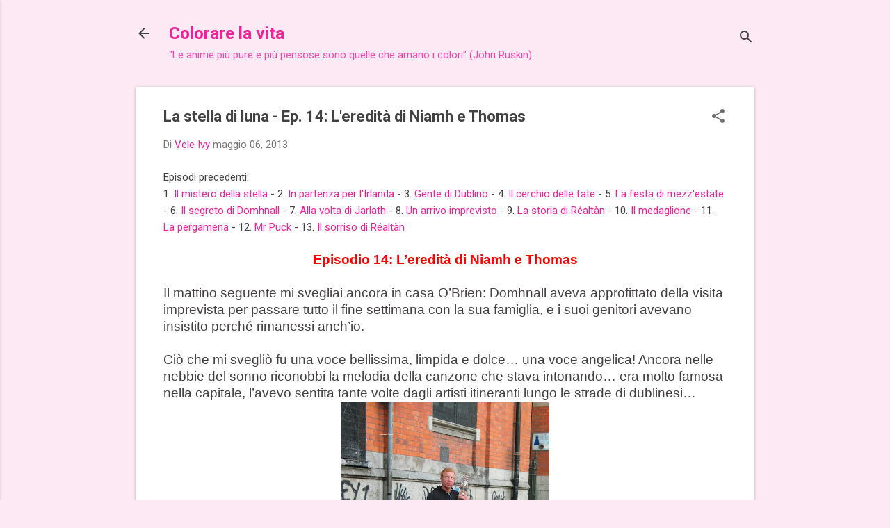

--- FILE ---
content_type: text/html; charset=UTF-8
request_url: https://colorarelavita.blogspot.com/2013/05/la-stella-di-luna-ep-14-leredita-di.html?showComment=1368126044422
body_size: 44051
content:
<!DOCTYPE html>
<html dir='ltr' lang='it'>
<head>
<meta content='width=device-width, initial-scale=1' name='viewport'/>
<title>La stella di luna - Ep. 14: L&#39;eredità di Niamh e Thomas</title>
<meta content='text/html; charset=UTF-8' http-equiv='Content-Type'/>
<!-- Chrome, Firefox OS and Opera -->
<meta content='#fce9f4' name='theme-color'/>
<!-- Windows Phone -->
<meta content='#fce9f4' name='msapplication-navbutton-color'/>
<meta content='blogger' name='generator'/>
<link href='https://colorarelavita.blogspot.com/favicon.ico' rel='icon' type='image/x-icon'/>
<link href='http://colorarelavita.blogspot.com/2013/05/la-stella-di-luna-ep-14-leredita-di.html' rel='canonical'/>
<link rel="alternate" type="application/atom+xml" title="Colorare la vita - Atom" href="https://colorarelavita.blogspot.com/feeds/posts/default" />
<link rel="alternate" type="application/rss+xml" title="Colorare la vita - RSS" href="https://colorarelavita.blogspot.com/feeds/posts/default?alt=rss" />
<link rel="service.post" type="application/atom+xml" title="Colorare la vita - Atom" href="https://www.blogger.com/feeds/5237415801363198210/posts/default" />

<link rel="alternate" type="application/atom+xml" title="Colorare la vita - Atom" href="https://colorarelavita.blogspot.com/feeds/8372432846736289099/comments/default" />
<!--Can't find substitution for tag [blog.ieCssRetrofitLinks]-->
<link href='https://blogger.googleusercontent.com/img/b/R29vZ2xl/AVvXsEjEyZavyJqtE3XEj8vj1msfmtc1ZATMhnDq_ttZEb6LM_o0MXSGBnqQ_DEIQmSqouI8viLct_cBsiRwHI7aCdTPLvM345gpFa4Y0FYDIlxLaYRs8CXcNxsGKFTaAsH5iLrZeZJQTRRMI4-q/s400/musicista_irlandese.JPG' rel='image_src'/>
<meta content='Romanzo a puntate ambientato in Irlanda. Tematiche: arte preraffaellita, mistero e amore.' name='description'/>
<meta content='http://colorarelavita.blogspot.com/2013/05/la-stella-di-luna-ep-14-leredita-di.html' property='og:url'/>
<meta content='La stella di luna - Ep. 14: L&#39;eredità di Niamh e Thomas' property='og:title'/>
<meta content='Romanzo a puntate ambientato in Irlanda. Tematiche: arte preraffaellita, mistero e amore.' property='og:description'/>
<meta content='https://blogger.googleusercontent.com/img/b/R29vZ2xl/AVvXsEjEyZavyJqtE3XEj8vj1msfmtc1ZATMhnDq_ttZEb6LM_o0MXSGBnqQ_DEIQmSqouI8viLct_cBsiRwHI7aCdTPLvM345gpFa4Y0FYDIlxLaYRs8CXcNxsGKFTaAsH5iLrZeZJQTRRMI4-q/w1200-h630-p-k-no-nu/musicista_irlandese.JPG' property='og:image'/>
<style type='text/css'>@font-face{font-family:'Roboto';font-style:italic;font-weight:300;font-stretch:100%;font-display:swap;src:url(//fonts.gstatic.com/s/roboto/v50/KFOKCnqEu92Fr1Mu53ZEC9_Vu3r1gIhOszmOClHrs6ljXfMMLt_QuAX-k3Yi128m0kN2.woff2)format('woff2');unicode-range:U+0460-052F,U+1C80-1C8A,U+20B4,U+2DE0-2DFF,U+A640-A69F,U+FE2E-FE2F;}@font-face{font-family:'Roboto';font-style:italic;font-weight:300;font-stretch:100%;font-display:swap;src:url(//fonts.gstatic.com/s/roboto/v50/KFOKCnqEu92Fr1Mu53ZEC9_Vu3r1gIhOszmOClHrs6ljXfMMLt_QuAz-k3Yi128m0kN2.woff2)format('woff2');unicode-range:U+0301,U+0400-045F,U+0490-0491,U+04B0-04B1,U+2116;}@font-face{font-family:'Roboto';font-style:italic;font-weight:300;font-stretch:100%;font-display:swap;src:url(//fonts.gstatic.com/s/roboto/v50/KFOKCnqEu92Fr1Mu53ZEC9_Vu3r1gIhOszmOClHrs6ljXfMMLt_QuAT-k3Yi128m0kN2.woff2)format('woff2');unicode-range:U+1F00-1FFF;}@font-face{font-family:'Roboto';font-style:italic;font-weight:300;font-stretch:100%;font-display:swap;src:url(//fonts.gstatic.com/s/roboto/v50/KFOKCnqEu92Fr1Mu53ZEC9_Vu3r1gIhOszmOClHrs6ljXfMMLt_QuAv-k3Yi128m0kN2.woff2)format('woff2');unicode-range:U+0370-0377,U+037A-037F,U+0384-038A,U+038C,U+038E-03A1,U+03A3-03FF;}@font-face{font-family:'Roboto';font-style:italic;font-weight:300;font-stretch:100%;font-display:swap;src:url(//fonts.gstatic.com/s/roboto/v50/KFOKCnqEu92Fr1Mu53ZEC9_Vu3r1gIhOszmOClHrs6ljXfMMLt_QuHT-k3Yi128m0kN2.woff2)format('woff2');unicode-range:U+0302-0303,U+0305,U+0307-0308,U+0310,U+0312,U+0315,U+031A,U+0326-0327,U+032C,U+032F-0330,U+0332-0333,U+0338,U+033A,U+0346,U+034D,U+0391-03A1,U+03A3-03A9,U+03B1-03C9,U+03D1,U+03D5-03D6,U+03F0-03F1,U+03F4-03F5,U+2016-2017,U+2034-2038,U+203C,U+2040,U+2043,U+2047,U+2050,U+2057,U+205F,U+2070-2071,U+2074-208E,U+2090-209C,U+20D0-20DC,U+20E1,U+20E5-20EF,U+2100-2112,U+2114-2115,U+2117-2121,U+2123-214F,U+2190,U+2192,U+2194-21AE,U+21B0-21E5,U+21F1-21F2,U+21F4-2211,U+2213-2214,U+2216-22FF,U+2308-230B,U+2310,U+2319,U+231C-2321,U+2336-237A,U+237C,U+2395,U+239B-23B7,U+23D0,U+23DC-23E1,U+2474-2475,U+25AF,U+25B3,U+25B7,U+25BD,U+25C1,U+25CA,U+25CC,U+25FB,U+266D-266F,U+27C0-27FF,U+2900-2AFF,U+2B0E-2B11,U+2B30-2B4C,U+2BFE,U+3030,U+FF5B,U+FF5D,U+1D400-1D7FF,U+1EE00-1EEFF;}@font-face{font-family:'Roboto';font-style:italic;font-weight:300;font-stretch:100%;font-display:swap;src:url(//fonts.gstatic.com/s/roboto/v50/KFOKCnqEu92Fr1Mu53ZEC9_Vu3r1gIhOszmOClHrs6ljXfMMLt_QuGb-k3Yi128m0kN2.woff2)format('woff2');unicode-range:U+0001-000C,U+000E-001F,U+007F-009F,U+20DD-20E0,U+20E2-20E4,U+2150-218F,U+2190,U+2192,U+2194-2199,U+21AF,U+21E6-21F0,U+21F3,U+2218-2219,U+2299,U+22C4-22C6,U+2300-243F,U+2440-244A,U+2460-24FF,U+25A0-27BF,U+2800-28FF,U+2921-2922,U+2981,U+29BF,U+29EB,U+2B00-2BFF,U+4DC0-4DFF,U+FFF9-FFFB,U+10140-1018E,U+10190-1019C,U+101A0,U+101D0-101FD,U+102E0-102FB,U+10E60-10E7E,U+1D2C0-1D2D3,U+1D2E0-1D37F,U+1F000-1F0FF,U+1F100-1F1AD,U+1F1E6-1F1FF,U+1F30D-1F30F,U+1F315,U+1F31C,U+1F31E,U+1F320-1F32C,U+1F336,U+1F378,U+1F37D,U+1F382,U+1F393-1F39F,U+1F3A7-1F3A8,U+1F3AC-1F3AF,U+1F3C2,U+1F3C4-1F3C6,U+1F3CA-1F3CE,U+1F3D4-1F3E0,U+1F3ED,U+1F3F1-1F3F3,U+1F3F5-1F3F7,U+1F408,U+1F415,U+1F41F,U+1F426,U+1F43F,U+1F441-1F442,U+1F444,U+1F446-1F449,U+1F44C-1F44E,U+1F453,U+1F46A,U+1F47D,U+1F4A3,U+1F4B0,U+1F4B3,U+1F4B9,U+1F4BB,U+1F4BF,U+1F4C8-1F4CB,U+1F4D6,U+1F4DA,U+1F4DF,U+1F4E3-1F4E6,U+1F4EA-1F4ED,U+1F4F7,U+1F4F9-1F4FB,U+1F4FD-1F4FE,U+1F503,U+1F507-1F50B,U+1F50D,U+1F512-1F513,U+1F53E-1F54A,U+1F54F-1F5FA,U+1F610,U+1F650-1F67F,U+1F687,U+1F68D,U+1F691,U+1F694,U+1F698,U+1F6AD,U+1F6B2,U+1F6B9-1F6BA,U+1F6BC,U+1F6C6-1F6CF,U+1F6D3-1F6D7,U+1F6E0-1F6EA,U+1F6F0-1F6F3,U+1F6F7-1F6FC,U+1F700-1F7FF,U+1F800-1F80B,U+1F810-1F847,U+1F850-1F859,U+1F860-1F887,U+1F890-1F8AD,U+1F8B0-1F8BB,U+1F8C0-1F8C1,U+1F900-1F90B,U+1F93B,U+1F946,U+1F984,U+1F996,U+1F9E9,U+1FA00-1FA6F,U+1FA70-1FA7C,U+1FA80-1FA89,U+1FA8F-1FAC6,U+1FACE-1FADC,U+1FADF-1FAE9,U+1FAF0-1FAF8,U+1FB00-1FBFF;}@font-face{font-family:'Roboto';font-style:italic;font-weight:300;font-stretch:100%;font-display:swap;src:url(//fonts.gstatic.com/s/roboto/v50/KFOKCnqEu92Fr1Mu53ZEC9_Vu3r1gIhOszmOClHrs6ljXfMMLt_QuAf-k3Yi128m0kN2.woff2)format('woff2');unicode-range:U+0102-0103,U+0110-0111,U+0128-0129,U+0168-0169,U+01A0-01A1,U+01AF-01B0,U+0300-0301,U+0303-0304,U+0308-0309,U+0323,U+0329,U+1EA0-1EF9,U+20AB;}@font-face{font-family:'Roboto';font-style:italic;font-weight:300;font-stretch:100%;font-display:swap;src:url(//fonts.gstatic.com/s/roboto/v50/KFOKCnqEu92Fr1Mu53ZEC9_Vu3r1gIhOszmOClHrs6ljXfMMLt_QuAb-k3Yi128m0kN2.woff2)format('woff2');unicode-range:U+0100-02BA,U+02BD-02C5,U+02C7-02CC,U+02CE-02D7,U+02DD-02FF,U+0304,U+0308,U+0329,U+1D00-1DBF,U+1E00-1E9F,U+1EF2-1EFF,U+2020,U+20A0-20AB,U+20AD-20C0,U+2113,U+2C60-2C7F,U+A720-A7FF;}@font-face{font-family:'Roboto';font-style:italic;font-weight:300;font-stretch:100%;font-display:swap;src:url(//fonts.gstatic.com/s/roboto/v50/KFOKCnqEu92Fr1Mu53ZEC9_Vu3r1gIhOszmOClHrs6ljXfMMLt_QuAj-k3Yi128m0g.woff2)format('woff2');unicode-range:U+0000-00FF,U+0131,U+0152-0153,U+02BB-02BC,U+02C6,U+02DA,U+02DC,U+0304,U+0308,U+0329,U+2000-206F,U+20AC,U+2122,U+2191,U+2193,U+2212,U+2215,U+FEFF,U+FFFD;}@font-face{font-family:'Roboto';font-style:normal;font-weight:400;font-stretch:100%;font-display:swap;src:url(//fonts.gstatic.com/s/roboto/v50/KFO7CnqEu92Fr1ME7kSn66aGLdTylUAMa3GUBHMdazTgWw.woff2)format('woff2');unicode-range:U+0460-052F,U+1C80-1C8A,U+20B4,U+2DE0-2DFF,U+A640-A69F,U+FE2E-FE2F;}@font-face{font-family:'Roboto';font-style:normal;font-weight:400;font-stretch:100%;font-display:swap;src:url(//fonts.gstatic.com/s/roboto/v50/KFO7CnqEu92Fr1ME7kSn66aGLdTylUAMa3iUBHMdazTgWw.woff2)format('woff2');unicode-range:U+0301,U+0400-045F,U+0490-0491,U+04B0-04B1,U+2116;}@font-face{font-family:'Roboto';font-style:normal;font-weight:400;font-stretch:100%;font-display:swap;src:url(//fonts.gstatic.com/s/roboto/v50/KFO7CnqEu92Fr1ME7kSn66aGLdTylUAMa3CUBHMdazTgWw.woff2)format('woff2');unicode-range:U+1F00-1FFF;}@font-face{font-family:'Roboto';font-style:normal;font-weight:400;font-stretch:100%;font-display:swap;src:url(//fonts.gstatic.com/s/roboto/v50/KFO7CnqEu92Fr1ME7kSn66aGLdTylUAMa3-UBHMdazTgWw.woff2)format('woff2');unicode-range:U+0370-0377,U+037A-037F,U+0384-038A,U+038C,U+038E-03A1,U+03A3-03FF;}@font-face{font-family:'Roboto';font-style:normal;font-weight:400;font-stretch:100%;font-display:swap;src:url(//fonts.gstatic.com/s/roboto/v50/KFO7CnqEu92Fr1ME7kSn66aGLdTylUAMawCUBHMdazTgWw.woff2)format('woff2');unicode-range:U+0302-0303,U+0305,U+0307-0308,U+0310,U+0312,U+0315,U+031A,U+0326-0327,U+032C,U+032F-0330,U+0332-0333,U+0338,U+033A,U+0346,U+034D,U+0391-03A1,U+03A3-03A9,U+03B1-03C9,U+03D1,U+03D5-03D6,U+03F0-03F1,U+03F4-03F5,U+2016-2017,U+2034-2038,U+203C,U+2040,U+2043,U+2047,U+2050,U+2057,U+205F,U+2070-2071,U+2074-208E,U+2090-209C,U+20D0-20DC,U+20E1,U+20E5-20EF,U+2100-2112,U+2114-2115,U+2117-2121,U+2123-214F,U+2190,U+2192,U+2194-21AE,U+21B0-21E5,U+21F1-21F2,U+21F4-2211,U+2213-2214,U+2216-22FF,U+2308-230B,U+2310,U+2319,U+231C-2321,U+2336-237A,U+237C,U+2395,U+239B-23B7,U+23D0,U+23DC-23E1,U+2474-2475,U+25AF,U+25B3,U+25B7,U+25BD,U+25C1,U+25CA,U+25CC,U+25FB,U+266D-266F,U+27C0-27FF,U+2900-2AFF,U+2B0E-2B11,U+2B30-2B4C,U+2BFE,U+3030,U+FF5B,U+FF5D,U+1D400-1D7FF,U+1EE00-1EEFF;}@font-face{font-family:'Roboto';font-style:normal;font-weight:400;font-stretch:100%;font-display:swap;src:url(//fonts.gstatic.com/s/roboto/v50/KFO7CnqEu92Fr1ME7kSn66aGLdTylUAMaxKUBHMdazTgWw.woff2)format('woff2');unicode-range:U+0001-000C,U+000E-001F,U+007F-009F,U+20DD-20E0,U+20E2-20E4,U+2150-218F,U+2190,U+2192,U+2194-2199,U+21AF,U+21E6-21F0,U+21F3,U+2218-2219,U+2299,U+22C4-22C6,U+2300-243F,U+2440-244A,U+2460-24FF,U+25A0-27BF,U+2800-28FF,U+2921-2922,U+2981,U+29BF,U+29EB,U+2B00-2BFF,U+4DC0-4DFF,U+FFF9-FFFB,U+10140-1018E,U+10190-1019C,U+101A0,U+101D0-101FD,U+102E0-102FB,U+10E60-10E7E,U+1D2C0-1D2D3,U+1D2E0-1D37F,U+1F000-1F0FF,U+1F100-1F1AD,U+1F1E6-1F1FF,U+1F30D-1F30F,U+1F315,U+1F31C,U+1F31E,U+1F320-1F32C,U+1F336,U+1F378,U+1F37D,U+1F382,U+1F393-1F39F,U+1F3A7-1F3A8,U+1F3AC-1F3AF,U+1F3C2,U+1F3C4-1F3C6,U+1F3CA-1F3CE,U+1F3D4-1F3E0,U+1F3ED,U+1F3F1-1F3F3,U+1F3F5-1F3F7,U+1F408,U+1F415,U+1F41F,U+1F426,U+1F43F,U+1F441-1F442,U+1F444,U+1F446-1F449,U+1F44C-1F44E,U+1F453,U+1F46A,U+1F47D,U+1F4A3,U+1F4B0,U+1F4B3,U+1F4B9,U+1F4BB,U+1F4BF,U+1F4C8-1F4CB,U+1F4D6,U+1F4DA,U+1F4DF,U+1F4E3-1F4E6,U+1F4EA-1F4ED,U+1F4F7,U+1F4F9-1F4FB,U+1F4FD-1F4FE,U+1F503,U+1F507-1F50B,U+1F50D,U+1F512-1F513,U+1F53E-1F54A,U+1F54F-1F5FA,U+1F610,U+1F650-1F67F,U+1F687,U+1F68D,U+1F691,U+1F694,U+1F698,U+1F6AD,U+1F6B2,U+1F6B9-1F6BA,U+1F6BC,U+1F6C6-1F6CF,U+1F6D3-1F6D7,U+1F6E0-1F6EA,U+1F6F0-1F6F3,U+1F6F7-1F6FC,U+1F700-1F7FF,U+1F800-1F80B,U+1F810-1F847,U+1F850-1F859,U+1F860-1F887,U+1F890-1F8AD,U+1F8B0-1F8BB,U+1F8C0-1F8C1,U+1F900-1F90B,U+1F93B,U+1F946,U+1F984,U+1F996,U+1F9E9,U+1FA00-1FA6F,U+1FA70-1FA7C,U+1FA80-1FA89,U+1FA8F-1FAC6,U+1FACE-1FADC,U+1FADF-1FAE9,U+1FAF0-1FAF8,U+1FB00-1FBFF;}@font-face{font-family:'Roboto';font-style:normal;font-weight:400;font-stretch:100%;font-display:swap;src:url(//fonts.gstatic.com/s/roboto/v50/KFO7CnqEu92Fr1ME7kSn66aGLdTylUAMa3OUBHMdazTgWw.woff2)format('woff2');unicode-range:U+0102-0103,U+0110-0111,U+0128-0129,U+0168-0169,U+01A0-01A1,U+01AF-01B0,U+0300-0301,U+0303-0304,U+0308-0309,U+0323,U+0329,U+1EA0-1EF9,U+20AB;}@font-face{font-family:'Roboto';font-style:normal;font-weight:400;font-stretch:100%;font-display:swap;src:url(//fonts.gstatic.com/s/roboto/v50/KFO7CnqEu92Fr1ME7kSn66aGLdTylUAMa3KUBHMdazTgWw.woff2)format('woff2');unicode-range:U+0100-02BA,U+02BD-02C5,U+02C7-02CC,U+02CE-02D7,U+02DD-02FF,U+0304,U+0308,U+0329,U+1D00-1DBF,U+1E00-1E9F,U+1EF2-1EFF,U+2020,U+20A0-20AB,U+20AD-20C0,U+2113,U+2C60-2C7F,U+A720-A7FF;}@font-face{font-family:'Roboto';font-style:normal;font-weight:400;font-stretch:100%;font-display:swap;src:url(//fonts.gstatic.com/s/roboto/v50/KFO7CnqEu92Fr1ME7kSn66aGLdTylUAMa3yUBHMdazQ.woff2)format('woff2');unicode-range:U+0000-00FF,U+0131,U+0152-0153,U+02BB-02BC,U+02C6,U+02DA,U+02DC,U+0304,U+0308,U+0329,U+2000-206F,U+20AC,U+2122,U+2191,U+2193,U+2212,U+2215,U+FEFF,U+FFFD;}@font-face{font-family:'Roboto';font-style:normal;font-weight:700;font-stretch:100%;font-display:swap;src:url(//fonts.gstatic.com/s/roboto/v50/KFO7CnqEu92Fr1ME7kSn66aGLdTylUAMa3GUBHMdazTgWw.woff2)format('woff2');unicode-range:U+0460-052F,U+1C80-1C8A,U+20B4,U+2DE0-2DFF,U+A640-A69F,U+FE2E-FE2F;}@font-face{font-family:'Roboto';font-style:normal;font-weight:700;font-stretch:100%;font-display:swap;src:url(//fonts.gstatic.com/s/roboto/v50/KFO7CnqEu92Fr1ME7kSn66aGLdTylUAMa3iUBHMdazTgWw.woff2)format('woff2');unicode-range:U+0301,U+0400-045F,U+0490-0491,U+04B0-04B1,U+2116;}@font-face{font-family:'Roboto';font-style:normal;font-weight:700;font-stretch:100%;font-display:swap;src:url(//fonts.gstatic.com/s/roboto/v50/KFO7CnqEu92Fr1ME7kSn66aGLdTylUAMa3CUBHMdazTgWw.woff2)format('woff2');unicode-range:U+1F00-1FFF;}@font-face{font-family:'Roboto';font-style:normal;font-weight:700;font-stretch:100%;font-display:swap;src:url(//fonts.gstatic.com/s/roboto/v50/KFO7CnqEu92Fr1ME7kSn66aGLdTylUAMa3-UBHMdazTgWw.woff2)format('woff2');unicode-range:U+0370-0377,U+037A-037F,U+0384-038A,U+038C,U+038E-03A1,U+03A3-03FF;}@font-face{font-family:'Roboto';font-style:normal;font-weight:700;font-stretch:100%;font-display:swap;src:url(//fonts.gstatic.com/s/roboto/v50/KFO7CnqEu92Fr1ME7kSn66aGLdTylUAMawCUBHMdazTgWw.woff2)format('woff2');unicode-range:U+0302-0303,U+0305,U+0307-0308,U+0310,U+0312,U+0315,U+031A,U+0326-0327,U+032C,U+032F-0330,U+0332-0333,U+0338,U+033A,U+0346,U+034D,U+0391-03A1,U+03A3-03A9,U+03B1-03C9,U+03D1,U+03D5-03D6,U+03F0-03F1,U+03F4-03F5,U+2016-2017,U+2034-2038,U+203C,U+2040,U+2043,U+2047,U+2050,U+2057,U+205F,U+2070-2071,U+2074-208E,U+2090-209C,U+20D0-20DC,U+20E1,U+20E5-20EF,U+2100-2112,U+2114-2115,U+2117-2121,U+2123-214F,U+2190,U+2192,U+2194-21AE,U+21B0-21E5,U+21F1-21F2,U+21F4-2211,U+2213-2214,U+2216-22FF,U+2308-230B,U+2310,U+2319,U+231C-2321,U+2336-237A,U+237C,U+2395,U+239B-23B7,U+23D0,U+23DC-23E1,U+2474-2475,U+25AF,U+25B3,U+25B7,U+25BD,U+25C1,U+25CA,U+25CC,U+25FB,U+266D-266F,U+27C0-27FF,U+2900-2AFF,U+2B0E-2B11,U+2B30-2B4C,U+2BFE,U+3030,U+FF5B,U+FF5D,U+1D400-1D7FF,U+1EE00-1EEFF;}@font-face{font-family:'Roboto';font-style:normal;font-weight:700;font-stretch:100%;font-display:swap;src:url(//fonts.gstatic.com/s/roboto/v50/KFO7CnqEu92Fr1ME7kSn66aGLdTylUAMaxKUBHMdazTgWw.woff2)format('woff2');unicode-range:U+0001-000C,U+000E-001F,U+007F-009F,U+20DD-20E0,U+20E2-20E4,U+2150-218F,U+2190,U+2192,U+2194-2199,U+21AF,U+21E6-21F0,U+21F3,U+2218-2219,U+2299,U+22C4-22C6,U+2300-243F,U+2440-244A,U+2460-24FF,U+25A0-27BF,U+2800-28FF,U+2921-2922,U+2981,U+29BF,U+29EB,U+2B00-2BFF,U+4DC0-4DFF,U+FFF9-FFFB,U+10140-1018E,U+10190-1019C,U+101A0,U+101D0-101FD,U+102E0-102FB,U+10E60-10E7E,U+1D2C0-1D2D3,U+1D2E0-1D37F,U+1F000-1F0FF,U+1F100-1F1AD,U+1F1E6-1F1FF,U+1F30D-1F30F,U+1F315,U+1F31C,U+1F31E,U+1F320-1F32C,U+1F336,U+1F378,U+1F37D,U+1F382,U+1F393-1F39F,U+1F3A7-1F3A8,U+1F3AC-1F3AF,U+1F3C2,U+1F3C4-1F3C6,U+1F3CA-1F3CE,U+1F3D4-1F3E0,U+1F3ED,U+1F3F1-1F3F3,U+1F3F5-1F3F7,U+1F408,U+1F415,U+1F41F,U+1F426,U+1F43F,U+1F441-1F442,U+1F444,U+1F446-1F449,U+1F44C-1F44E,U+1F453,U+1F46A,U+1F47D,U+1F4A3,U+1F4B0,U+1F4B3,U+1F4B9,U+1F4BB,U+1F4BF,U+1F4C8-1F4CB,U+1F4D6,U+1F4DA,U+1F4DF,U+1F4E3-1F4E6,U+1F4EA-1F4ED,U+1F4F7,U+1F4F9-1F4FB,U+1F4FD-1F4FE,U+1F503,U+1F507-1F50B,U+1F50D,U+1F512-1F513,U+1F53E-1F54A,U+1F54F-1F5FA,U+1F610,U+1F650-1F67F,U+1F687,U+1F68D,U+1F691,U+1F694,U+1F698,U+1F6AD,U+1F6B2,U+1F6B9-1F6BA,U+1F6BC,U+1F6C6-1F6CF,U+1F6D3-1F6D7,U+1F6E0-1F6EA,U+1F6F0-1F6F3,U+1F6F7-1F6FC,U+1F700-1F7FF,U+1F800-1F80B,U+1F810-1F847,U+1F850-1F859,U+1F860-1F887,U+1F890-1F8AD,U+1F8B0-1F8BB,U+1F8C0-1F8C1,U+1F900-1F90B,U+1F93B,U+1F946,U+1F984,U+1F996,U+1F9E9,U+1FA00-1FA6F,U+1FA70-1FA7C,U+1FA80-1FA89,U+1FA8F-1FAC6,U+1FACE-1FADC,U+1FADF-1FAE9,U+1FAF0-1FAF8,U+1FB00-1FBFF;}@font-face{font-family:'Roboto';font-style:normal;font-weight:700;font-stretch:100%;font-display:swap;src:url(//fonts.gstatic.com/s/roboto/v50/KFO7CnqEu92Fr1ME7kSn66aGLdTylUAMa3OUBHMdazTgWw.woff2)format('woff2');unicode-range:U+0102-0103,U+0110-0111,U+0128-0129,U+0168-0169,U+01A0-01A1,U+01AF-01B0,U+0300-0301,U+0303-0304,U+0308-0309,U+0323,U+0329,U+1EA0-1EF9,U+20AB;}@font-face{font-family:'Roboto';font-style:normal;font-weight:700;font-stretch:100%;font-display:swap;src:url(//fonts.gstatic.com/s/roboto/v50/KFO7CnqEu92Fr1ME7kSn66aGLdTylUAMa3KUBHMdazTgWw.woff2)format('woff2');unicode-range:U+0100-02BA,U+02BD-02C5,U+02C7-02CC,U+02CE-02D7,U+02DD-02FF,U+0304,U+0308,U+0329,U+1D00-1DBF,U+1E00-1E9F,U+1EF2-1EFF,U+2020,U+20A0-20AB,U+20AD-20C0,U+2113,U+2C60-2C7F,U+A720-A7FF;}@font-face{font-family:'Roboto';font-style:normal;font-weight:700;font-stretch:100%;font-display:swap;src:url(//fonts.gstatic.com/s/roboto/v50/KFO7CnqEu92Fr1ME7kSn66aGLdTylUAMa3yUBHMdazQ.woff2)format('woff2');unicode-range:U+0000-00FF,U+0131,U+0152-0153,U+02BB-02BC,U+02C6,U+02DA,U+02DC,U+0304,U+0308,U+0329,U+2000-206F,U+20AC,U+2122,U+2191,U+2193,U+2212,U+2215,U+FEFF,U+FFFD;}</style>
<style id='page-skin-1' type='text/css'><!--
/*! normalize.css v8.0.0 | MIT License | github.com/necolas/normalize.css */html{line-height:1.15;-webkit-text-size-adjust:100%}body{margin:0}h1{font-size:2em;margin:.67em 0}hr{box-sizing:content-box;height:0;overflow:visible}pre{font-family:monospace,monospace;font-size:1em}a{background-color:transparent}abbr[title]{border-bottom:none;text-decoration:underline;text-decoration:underline dotted}b,strong{font-weight:bolder}code,kbd,samp{font-family:monospace,monospace;font-size:1em}small{font-size:80%}sub,sup{font-size:75%;line-height:0;position:relative;vertical-align:baseline}sub{bottom:-0.25em}sup{top:-0.5em}img{border-style:none}button,input,optgroup,select,textarea{font-family:inherit;font-size:100%;line-height:1.15;margin:0}button,input{overflow:visible}button,select{text-transform:none}button,[type="button"],[type="reset"],[type="submit"]{-webkit-appearance:button}button::-moz-focus-inner,[type="button"]::-moz-focus-inner,[type="reset"]::-moz-focus-inner,[type="submit"]::-moz-focus-inner{border-style:none;padding:0}button:-moz-focusring,[type="button"]:-moz-focusring,[type="reset"]:-moz-focusring,[type="submit"]:-moz-focusring{outline:1px dotted ButtonText}fieldset{padding:.35em .75em .625em}legend{box-sizing:border-box;color:inherit;display:table;max-width:100%;padding:0;white-space:normal}progress{vertical-align:baseline}textarea{overflow:auto}[type="checkbox"],[type="radio"]{box-sizing:border-box;padding:0}[type="number"]::-webkit-inner-spin-button,[type="number"]::-webkit-outer-spin-button{height:auto}[type="search"]{-webkit-appearance:textfield;outline-offset:-2px}[type="search"]::-webkit-search-decoration{-webkit-appearance:none}::-webkit-file-upload-button{-webkit-appearance:button;font:inherit}details{display:block}summary{display:list-item}template{display:none}[hidden]{display:none}
/*!************************************************
* Blogger Template Style
* Name: Essential
**************************************************/
body{
overflow-wrap:break-word;
word-break:break-word;
word-wrap:break-word
}
.hidden{
display:none
}
.invisible{
visibility:hidden
}
.container:after,.float-container:after{
clear:both;
content:"";
display:table
}
.clearboth{
clear:both
}
#comments .comment .comment-actions,.subscribe-popup .FollowByEmail .follow-by-email-submit,.widget.Profile .profile-link,.widget.Profile .profile-link.visit-profile{
background:transparent;
border:0;
box-shadow:none;
color:#f32196;
cursor:pointer;
font-size:14px;
font-weight:700;
outline:none;
text-decoration:none;
text-transform:uppercase;
width:auto
}
.dim-overlay{
height:100vh;
left:0;
position:fixed;
top:0;
width:100%
}
#sharing-dim-overlay{
background-color:transparent
}
input::-ms-clear{
display:none
}
.blogger-logo,.svg-icon-24.blogger-logo{
fill:#ff9800;
opacity:1
}
.loading-spinner-large{
-webkit-animation:mspin-rotate 1568.63ms linear infinite;
animation:mspin-rotate 1568.63ms linear infinite;
height:48px;
overflow:hidden;
position:absolute;
width:48px;
z-index:200
}
.loading-spinner-large>div{
-webkit-animation:mspin-revrot 5332ms steps(4) infinite;
animation:mspin-revrot 5332ms steps(4) infinite
}
.loading-spinner-large>div>div{
-webkit-animation:mspin-singlecolor-large-film 1333ms steps(81) infinite;
animation:mspin-singlecolor-large-film 1333ms steps(81) infinite;
background-size:100%;
height:48px;
width:3888px
}
.mspin-black-large>div>div,.mspin-grey_54-large>div>div{
background-image:url(https://www.blogblog.com/indie/mspin_black_large.svg)
}
.mspin-white-large>div>div{
background-image:url(https://www.blogblog.com/indie/mspin_white_large.svg)
}
.mspin-grey_54-large{
opacity:.54
}
@-webkit-keyframes mspin-singlecolor-large-film{
0%{
-webkit-transform:translateX(0);
transform:translateX(0)
}
to{
-webkit-transform:translateX(-3888px);
transform:translateX(-3888px)
}
}
@keyframes mspin-singlecolor-large-film{
0%{
-webkit-transform:translateX(0);
transform:translateX(0)
}
to{
-webkit-transform:translateX(-3888px);
transform:translateX(-3888px)
}
}
@-webkit-keyframes mspin-rotate{
0%{
-webkit-transform:rotate(0deg);
transform:rotate(0deg)
}
to{
-webkit-transform:rotate(1turn);
transform:rotate(1turn)
}
}
@keyframes mspin-rotate{
0%{
-webkit-transform:rotate(0deg);
transform:rotate(0deg)
}
to{
-webkit-transform:rotate(1turn);
transform:rotate(1turn)
}
}
@-webkit-keyframes mspin-revrot{
0%{
-webkit-transform:rotate(0deg);
transform:rotate(0deg)
}
to{
-webkit-transform:rotate(-1turn);
transform:rotate(-1turn)
}
}
@keyframes mspin-revrot{
0%{
-webkit-transform:rotate(0deg);
transform:rotate(0deg)
}
to{
-webkit-transform:rotate(-1turn);
transform:rotate(-1turn)
}
}
.skip-navigation{
background-color:#fff;
box-sizing:border-box;
color:#000;
display:block;
height:0;
left:0;
line-height:50px;
overflow:hidden;
padding-top:0;
position:fixed;
text-align:center;
top:0;
-webkit-transition:box-shadow .3s,height .3s,padding-top .3s;
transition:box-shadow .3s,height .3s,padding-top .3s;
width:100%;
z-index:900
}
.skip-navigation:focus{
box-shadow:0 4px 5px 0 rgba(0,0,0,.14),0 1px 10px 0 rgba(0,0,0,.12),0 2px 4px -1px rgba(0,0,0,.2);
height:50px
}
#main{
outline:none
}
.main-heading{
position:absolute;
clip:rect(1px,1px,1px,1px);
padding:0;
border:0;
height:1px;
width:1px;
overflow:hidden
}
.Attribution{
margin-top:1em;
text-align:center
}
.Attribution .blogger img,.Attribution .blogger svg{
vertical-align:bottom
}
.Attribution .blogger img{
margin-right:.5em
}
.Attribution div{
line-height:24px;
margin-top:.5em
}
.Attribution .copyright,.Attribution .image-attribution{
font-size:.7em;
margin-top:1.5em
}
.BLOG_mobile_video_class{
display:none
}
.bg-photo{
background-attachment:scroll!important
}
body .CSS_LIGHTBOX{
z-index:900
}
.extendable .show-less,.extendable .show-more{
border-color:#f32196;
color:#f32196;
margin-top:8px
}
.extendable .show-less.hidden,.extendable .show-more.hidden,.inline-ad{
display:none
}
.inline-ad{
max-width:100%;
overflow:hidden
}
.adsbygoogle{
display:block
}
#cookieChoiceInfo{
bottom:0;
top:auto
}
iframe.b-hbp-video{
border:0
}
.post-body iframe,.post-body img{
max-width:100%
}
.post-body a[imageanchor=\31]{
display:inline-block
}
.byline{
margin-right:1em
}
.byline:last-child{
margin-right:0
}
.link-copied-dialog{
max-width:520px;
outline:0
}
.link-copied-dialog .modal-dialog-buttons{
margin-top:8px
}
.link-copied-dialog .goog-buttonset-default{
background:transparent;
border:0
}
.link-copied-dialog .goog-buttonset-default:focus{
outline:0
}
.paging-control-container{
margin-bottom:16px
}
.paging-control-container .paging-control{
display:inline-block
}
.paging-control-container .comment-range-text:after,.paging-control-container .paging-control{
color:#f32196
}
.paging-control-container .comment-range-text,.paging-control-container .paging-control{
margin-right:8px
}
.paging-control-container .comment-range-text:after,.paging-control-container .paging-control:after{
content:"\b7";
cursor:default;
padding-left:8px;
pointer-events:none
}
.paging-control-container .comment-range-text:last-child:after,.paging-control-container .paging-control:last-child:after{
content:none
}
.byline.reactions iframe{
height:20px
}
.b-notification{
color:#000;
background-color:#fff;
border-bottom:1px solid #000;
box-sizing:border-box;
padding:16px 32px;
text-align:center
}
.b-notification.visible{
-webkit-transition:margin-top .3s cubic-bezier(.4,0,.2,1);
transition:margin-top .3s cubic-bezier(.4,0,.2,1)
}
.b-notification.invisible{
position:absolute
}
.b-notification-close{
position:absolute;
right:8px;
top:8px
}
.no-posts-message{
line-height:40px;
text-align:center
}
@media screen and (max-width:800px){
body.item-view .post-body a[imageanchor=\31][style*=float\:\ left\;],body.item-view .post-body a[imageanchor=\31][style*=float\:\ right\;]{
float:none!important;
clear:none!important
}
body.item-view .post-body a[imageanchor=\31] img{
display:block;
height:auto;
margin:0 auto
}
body.item-view .post-body>.separator:first-child>a[imageanchor=\31]:first-child{
margin-top:20px
}
.post-body a[imageanchor]{
display:block
}
body.item-view .post-body a[imageanchor=\31]{
margin-left:0!important;
margin-right:0!important
}
body.item-view .post-body a[imageanchor=\31]+a[imageanchor=\31]{
margin-top:16px
}
}
.item-control{
display:none
}
#comments{
border-top:1px dashed rgba(0,0,0,.54);
margin-top:20px;
padding:20px
}
#comments .comment-thread ol{
margin:0;
padding-left:0;
padding-left:0
}
#comments .comment-thread .comment-replies,#comments .comment .comment-replybox-single{
margin-left:60px
}
#comments .comment-thread .thread-count{
display:none
}
#comments .comment{
list-style-type:none;
padding:0 0 30px;
position:relative
}
#comments .comment .comment{
padding-bottom:8px
}
.comment .avatar-image-container{
position:absolute
}
.comment .avatar-image-container img{
border-radius:50%
}
.avatar-image-container svg,.comment .avatar-image-container .avatar-icon{
border-radius:50%;
border:1px solid #707070;
box-sizing:border-box;
fill:#707070;
height:35px;
margin:0;
padding:7px;
width:35px
}
.comment .comment-block{
margin-top:10px;
margin-left:60px;
padding-bottom:0
}
#comments .comment-author-header-wrapper{
margin-left:40px
}
#comments .comment .thread-expanded .comment-block{
padding-bottom:20px
}
#comments .comment .comment-header .user,#comments .comment .comment-header .user a{
color:#424242;
font-style:normal;
font-weight:700
}
#comments .comment .comment-actions{
bottom:0;
margin-bottom:15px;
position:absolute
}
#comments .comment .comment-actions>*{
margin-right:8px
}
#comments .comment .comment-header .datetime{
bottom:0;
display:inline-block;
font-size:13px;
font-style:italic;
margin-left:8px
}
#comments .comment .comment-footer .comment-timestamp a,#comments .comment .comment-header .datetime,#comments .comment .comment-header .datetime a{
color:rgba(66,66,66,.54)
}
#comments .comment .comment-content,.comment .comment-body{
margin-top:12px;
word-break:break-word
}
.comment-body{
margin-bottom:12px
}
#comments.embed[data-num-comments=\30]{
border:0;
margin-top:0;
padding-top:0
}
#comment-editor-src,#comments.embed[data-num-comments=\30] #comment-post-message,#comments.embed[data-num-comments=\30] div.comment-form>p,#comments.embed[data-num-comments=\30] p.comment-footer{
display:none
}
.comments .comments-content .loadmore.loaded{
max-height:0;
opacity:0;
overflow:hidden
}
.extendable .remaining-items{
height:0;
overflow:hidden;
-webkit-transition:height .3s cubic-bezier(.4,0,.2,1);
transition:height .3s cubic-bezier(.4,0,.2,1)
}
.extendable .remaining-items.expanded{
height:auto
}
.svg-icon-24,.svg-icon-24-button{
cursor:pointer;
height:24px;
width:24px;
min-width:24px
}
.touch-icon{
margin:-12px;
padding:12px
}
.touch-icon:active,.touch-icon:focus{
background-color:hsla(0,0%,60%,.4);
border-radius:50%
}
svg:not(:root).touch-icon{
overflow:visible
}
html[dir=rtl] .rtl-reversible-icon{
-webkit-transform:scaleX(-1);
transform:scaleX(-1)
}
.svg-icon-24-button,.touch-icon-button{
background:transparent;
border:0;
margin:0;
outline:none;
padding:0
}
.touch-icon-button .touch-icon:active,.touch-icon-button .touch-icon:focus{
background-color:transparent
}
.touch-icon-button:active .touch-icon,.touch-icon-button:focus .touch-icon{
background-color:hsla(0,0%,60%,.4);
border-radius:50%
}
.Profile .default-avatar-wrapper .avatar-icon{
border-radius:50%;
border:1px solid #707070;
box-sizing:border-box;
fill:#707070;
margin:0
}
.Profile .individual .default-avatar-wrapper .avatar-icon{
padding:25px
}
.Profile .individual .avatar-icon,.Profile .individual .profile-img{
height:120px;
width:120px
}
.Profile .team .default-avatar-wrapper .avatar-icon{
padding:8px
}
.Profile .team .avatar-icon,.Profile .team .default-avatar-wrapper,.Profile .team .profile-img{
height:40px;
width:40px
}
.snippet-container{
margin:0;
position:relative;
overflow:hidden
}
.snippet-fade{
bottom:0;
box-sizing:border-box;
position:absolute;
width:96px;
right:0
}
.snippet-fade:after{
content:"\2026";
float:right
}
.post-bottom{
-webkit-box-align:center;
align-items:center;
display:-webkit-box;
display:flex;
flex-wrap:wrap
}
.post-footer{
-webkit-box-flex:1;
flex:1 1 auto;
flex-wrap:wrap;
-webkit-box-ordinal-group:2;
order:1
}
.post-footer>*{
-webkit-box-flex:0;
flex:0 1 auto
}
.post-footer .byline:last-child{
margin-right:1em
}
.jump-link{
-webkit-box-flex:0;
flex:0 0 auto;
-webkit-box-ordinal-group:3;
order:2
}
.centered-top-container.sticky{
left:0;
position:fixed;
right:0;
top:0;
width:auto;
z-index:50;
-webkit-transition-property:opacity,-webkit-transform;
transition-property:opacity,-webkit-transform;
transition-property:transform,opacity;
transition-property:transform,opacity,-webkit-transform;
-webkit-transition-duration:.2s;
transition-duration:.2s;
-webkit-transition-timing-function:cubic-bezier(.4,0,.2,1);
transition-timing-function:cubic-bezier(.4,0,.2,1)
}
.centered-top-placeholder{
display:none
}
.collapsed-header .centered-top-placeholder{
display:block
}
.centered-top-container .Header .replaced h1,.centered-top-placeholder .Header .replaced h1{
display:none
}
.centered-top-container.sticky .Header .replaced h1{
display:block
}
.centered-top-container.sticky .Header .header-widget{
background:none
}
.centered-top-container.sticky .Header .header-image-wrapper{
display:none
}
.centered-top-container img,.centered-top-placeholder img{
max-width:100%
}
.collapsible{
-webkit-transition:height .3s cubic-bezier(.4,0,.2,1);
transition:height .3s cubic-bezier(.4,0,.2,1)
}
.collapsible,.collapsible>summary{
display:block;
overflow:hidden
}
.collapsible>:not(summary){
display:none
}
.collapsible[open]>:not(summary){
display:block
}
.collapsible:focus,.collapsible>summary:focus{
outline:none
}
.collapsible>summary{
cursor:pointer;
display:block;
padding:0
}
.collapsible:focus>summary,.collapsible>summary:focus{
background-color:transparent
}
.collapsible>summary::-webkit-details-marker{
display:none
}
.collapsible-title{
-webkit-box-align:center;
align-items:center;
display:-webkit-box;
display:flex
}
.collapsible-title .title{
-webkit-box-flex:1;
flex:1 1 auto;
-webkit-box-ordinal-group:1;
order:0;
overflow:hidden;
text-overflow:ellipsis;
white-space:nowrap
}
.collapsible-title .chevron-down,.collapsible[open] .collapsible-title .chevron-up{
display:block
}
.collapsible-title .chevron-up,.collapsible[open] .collapsible-title .chevron-down{
display:none
}
.flat-button{
font-weight:700;
text-transform:uppercase;
border-radius:2px;
padding:8px;
margin:-8px
}
.flat-button,.flat-icon-button{
cursor:pointer;
display:inline-block
}
.flat-icon-button{
background:transparent;
border:0;
outline:none;
margin:-12px;
padding:12px;
box-sizing:content-box;
line-height:0
}
.flat-icon-button,.flat-icon-button .splash-wrapper{
border-radius:50%
}
.flat-icon-button .splash.animate{
-webkit-animation-duration:.3s;
animation-duration:.3s
}
.overflowable-container{
max-height:46px;
overflow:hidden;
position:relative
}
.overflow-button{
cursor:pointer
}
#overflowable-dim-overlay{
background:transparent
}
.overflow-popup{
box-shadow:0 2px 2px 0 rgba(0,0,0,.14),0 3px 1px -2px rgba(0,0,0,.2),0 1px 5px 0 rgba(0,0,0,.12);
background-color:#ffffff;
left:0;
max-width:calc(100% - 32px);
position:absolute;
top:0;
visibility:hidden;
z-index:101
}
.overflow-popup ul{
list-style:none
}
.overflow-popup .tabs li,.overflow-popup li{
display:block;
height:auto
}
.overflow-popup .tabs li{
padding-left:0;
padding-right:0
}
.overflow-button.hidden,.overflow-popup .tabs li.hidden,.overflow-popup li.hidden{
display:none
}
.pill-button{
background:transparent;
border:1px solid;
border-radius:12px;
cursor:pointer;
display:inline-block;
padding:4px 16px;
text-transform:uppercase
}
.ripple{
position:relative
}
.ripple>*{
z-index:1
}
.splash-wrapper{
bottom:0;
left:0;
overflow:hidden;
pointer-events:none;
position:absolute;
right:0;
top:0;
z-index:0
}
.splash{
background:#ccc;
border-radius:100%;
display:block;
opacity:.6;
position:absolute;
-webkit-transform:scale(0);
transform:scale(0)
}
.splash.animate{
-webkit-animation:ripple-effect .4s linear;
animation:ripple-effect .4s linear
}
@-webkit-keyframes ripple-effect{
to{
opacity:0;
-webkit-transform:scale(2.5);
transform:scale(2.5)
}
}
@keyframes ripple-effect{
to{
opacity:0;
-webkit-transform:scale(2.5);
transform:scale(2.5)
}
}
.search{
display:-webkit-box;
display:flex;
line-height:24px;
width:24px
}
.search.focused,.search.focused .section{
width:100%
}
.search form{
z-index:101
}
.search h3{
display:none
}
.search form{
display:-webkit-box;
display:flex;
-webkit-box-flex:1;
flex:1 0 0;
border-bottom:1px solid transparent;
padding-bottom:8px
}
.search form>*{
display:none
}
.search.focused form>*{
display:block
}
.search .search-input label{
display:none
}
.collapsed-header .centered-top-container .search.focused form{
border-bottom-color:transparent
}
.search-expand{
-webkit-box-flex:0;
flex:0 0 auto
}
.search-expand-text{
display:none
}
.search-close{
display:inline;
vertical-align:middle
}
.search-input{
-webkit-box-flex:1;
flex:1 0 1px
}
.search-input input{
background:none;
border:0;
box-sizing:border-box;
color:#f32196;
display:inline-block;
outline:none;
width:calc(100% - 48px)
}
.search-input input.no-cursor{
color:transparent;
text-shadow:0 0 0 #f32196
}
.collapsed-header .centered-top-container .search-action,.collapsed-header .centered-top-container .search-input input{
color:#424242
}
.collapsed-header .centered-top-container .search-input input.no-cursor{
color:transparent;
text-shadow:0 0 0 #424242
}
.collapsed-header .centered-top-container .search-input input.no-cursor:focus,.search-input input.no-cursor:focus{
outline:none
}
.search-focused>*{
visibility:hidden
}
.search-focused .search,.search-focused .search-icon{
visibility:visible
}
.widget.Sharing .sharing-button{
display:none
}
.widget.Sharing .sharing-buttons li{
padding:0
}
.widget.Sharing .sharing-buttons li span{
display:none
}
.post-share-buttons{
position:relative
}
.sharing-open.touch-icon-button:active .touch-icon,.sharing-open.touch-icon-button:focus .touch-icon{
background-color:transparent
}
.share-buttons{
background-color:#ffffff;
border-radius:2px;
box-shadow:0 2px 2px 0 rgba(0,0,0,.14),0 3px 1px -2px rgba(0,0,0,.2),0 1px 5px 0 rgba(0,0,0,.12);
color:#424242;
list-style:none;
margin:0;
padding:8px 0;
position:absolute;
top:-11px;
min-width:200px;
z-index:101
}
.share-buttons.hidden{
display:none
}
.sharing-button{
background:transparent;
border:0;
margin:0;
outline:none;
padding:0;
cursor:pointer
}
.share-buttons li{
margin:0;
height:48px
}
.share-buttons li:last-child{
margin-bottom:0
}
.share-buttons li .sharing-platform-button{
box-sizing:border-box;
cursor:pointer;
display:block;
height:100%;
margin-bottom:0;
padding:0 16px;
position:relative;
width:100%
}
.share-buttons li .sharing-platform-button:focus,.share-buttons li .sharing-platform-button:hover{
background-color:hsla(0,0%,50.2%,.1);
outline:none
}
.share-buttons li svg[class*=sharing-],.share-buttons li svg[class^=sharing-]{
position:absolute;
top:10px
}
.share-buttons li span.sharing-platform-button{
position:relative;
top:0
}
.share-buttons li .platform-sharing-text{
display:block;
font-size:16px;
line-height:48px;
white-space:nowrap;
margin-left:56px
}
.sidebar-container{
background-color:#ffffff;
max-width:284px;
overflow-y:auto;
-webkit-transition-property:-webkit-transform;
transition-property:-webkit-transform;
transition-property:transform;
transition-property:transform,-webkit-transform;
-webkit-transition-duration:.3s;
transition-duration:.3s;
-webkit-transition-timing-function:cubic-bezier(0,0,.2,1);
transition-timing-function:cubic-bezier(0,0,.2,1);
width:284px;
z-index:101;
-webkit-overflow-scrolling:touch
}
.sidebar-container .navigation{
line-height:0;
padding:16px
}
.sidebar-container .sidebar-back{
cursor:pointer
}
.sidebar-container .widget{
background:none;
margin:0 16px;
padding:16px 0
}
.sidebar-container .widget .title{
color:#424242;
margin:0
}
.sidebar-container .widget ul{
list-style:none;
margin:0;
padding:0
}
.sidebar-container .widget ul ul{
margin-left:1em
}
.sidebar-container .widget li{
font-size:16px;
line-height:normal
}
.sidebar-container .widget+.widget{
border-top:1px dashed #cccccc
}
.BlogArchive li{
margin:16px 0
}
.BlogArchive li:last-child{
margin-bottom:0
}
.Label li a{
display:inline-block
}
.BlogArchive .post-count,.Label .label-count{
float:right;
margin-left:.25em
}
.BlogArchive .post-count:before,.Label .label-count:before{
content:"("
}
.BlogArchive .post-count:after,.Label .label-count:after{
content:")"
}
.widget.Translate .skiptranslate>div{
display:block!important
}
.widget.Profile .profile-link{
display:-webkit-box;
display:flex
}
.widget.Profile .team-member .default-avatar-wrapper,.widget.Profile .team-member .profile-img{
-webkit-box-flex:0;
flex:0 0 auto;
margin-right:1em
}
.widget.Profile .individual .profile-link{
-webkit-box-orient:vertical;
-webkit-box-direction:normal;
flex-direction:column
}
.widget.Profile .team .profile-link .profile-name{
align-self:center;
display:block;
-webkit-box-flex:1;
flex:1 1 auto
}
.dim-overlay{
background-color:rgba(0,0,0,.54);
z-index:100
}
body.sidebar-visible{
overflow-y:hidden
}
@media screen and (max-width:1439px){
.sidebar-container{
bottom:0;
position:fixed;
top:0;
left:0;
right:auto
}
.sidebar-container.sidebar-invisible{
-webkit-transition-timing-function:cubic-bezier(.4,0,.6,1);
transition-timing-function:cubic-bezier(.4,0,.6,1);
-webkit-transform:translateX(-284px);
transform:translateX(-284px)
}
}
@media screen and (min-width:1440px){
.sidebar-container{
position:absolute;
top:0;
left:0;
right:auto
}
.sidebar-container .navigation{
display:none
}
}
.dialog{
box-shadow:0 2px 2px 0 rgba(0,0,0,.14),0 3px 1px -2px rgba(0,0,0,.2),0 1px 5px 0 rgba(0,0,0,.12);
background:#ffffff;
box-sizing:border-box;
color:#433f41;
padding:30px;
position:fixed;
text-align:center;
width:calc(100% - 24px);
z-index:101
}
.dialog input[type=email],.dialog input[type=text]{
background-color:transparent;
border:0;
border-bottom:1px solid rgba(67,63,65,.12);
color:#433f41;
display:block;
font-family:Roboto, sans-serif;
font-size:16px;
line-height:24px;
margin:auto;
padding-bottom:7px;
outline:none;
text-align:center;
width:100%
}
.dialog input[type=email]::-webkit-input-placeholder,.dialog input[type=text]::-webkit-input-placeholder{
color:#433f41
}
.dialog input[type=email]::-moz-placeholder,.dialog input[type=text]::-moz-placeholder{
color:#433f41
}
.dialog input[type=email]:-ms-input-placeholder,.dialog input[type=text]:-ms-input-placeholder{
color:#433f41
}
.dialog input[type=email]::-ms-input-placeholder,.dialog input[type=text]::-ms-input-placeholder{
color:#433f41
}
.dialog input[type=email]::placeholder,.dialog input[type=text]::placeholder{
color:#433f41
}
.dialog input[type=email]:focus,.dialog input[type=text]:focus{
border-bottom:2px solid #f32196;
padding-bottom:6px
}
.dialog input.no-cursor{
color:transparent;
text-shadow:0 0 0 #433f41
}
.dialog input.no-cursor:focus{
outline:none
}
.dialog input[type=submit]{
font-family:Roboto, sans-serif
}
.dialog .goog-buttonset-default{
color:#f32196
}
.subscribe-popup{
max-width:364px
}
.subscribe-popup h3{
color:#424242;
font-size:1.8em;
margin-top:0
}
.subscribe-popup .FollowByEmail h3{
display:none
}
.subscribe-popup .FollowByEmail .follow-by-email-submit{
color:#f32196;
display:inline-block;
margin:24px auto 0;
width:auto;
white-space:normal
}
.subscribe-popup .FollowByEmail .follow-by-email-submit:disabled{
cursor:default;
opacity:.3
}
@media (max-width:800px){
.blog-name div.widget.Subscribe{
margin-bottom:16px
}
body.item-view .blog-name div.widget.Subscribe{
margin:8px auto 16px;
width:100%
}
}
.tabs{
list-style:none
}
.tabs li,.tabs li a{
display:inline-block
}
.tabs li a{
cursor:pointer;
font-weight:700;
text-transform:uppercase;
padding:12px 8px
}
.tabs .selected{
border-bottom:4px solid #7d21f3
}
.tabs .selected a{
color:#7d21f3
}
body#layout .bg-photo,body#layout .bg-photo-overlay{
display:none
}
body#layout .page_body{
padding:0;
position:relative;
top:0
}
body#layout .page{
display:inline-block;
left:inherit;
position:relative;
vertical-align:top;
width:540px
}
body#layout .centered{
max-width:954px
}
body#layout .navigation{
display:none
}
body#layout .sidebar-container{
display:inline-block;
width:40%
}
body#layout .hamburger-menu,body#layout .search{
display:none
}
.centered-top-container .svg-icon-24,body.collapsed-header .centered-top-placeholder .svg-icon-24{
fill:#424242
}
.sidebar-container .svg-icon-24{
fill:#707070
}
.centered-bottom .svg-icon-24,body.collapsed-header .centered-top-container .svg-icon-24{
fill:#707070
}
.centered-bottom .share-buttons .svg-icon-24,.share-buttons .svg-icon-24{
fill:#424242
}
body{
background-color:#fce9f4;
color:#433f41;
font:15px Roboto, sans-serif;
margin:0;
min-height:100vh
}
img{
max-width:100%
}
h3{
color:#433f41;
font-size:16px
}
a{
text-decoration:none;
color:#f32196
}
a:visited{
color:#f32196
}
a:hover{
color:#f32196
}
blockquote{
color:#444444;
font:italic 300 15px Roboto, sans-serif;
font-size:x-large;
text-align:center
}
.pill-button{
font-size:12px
}
.bg-photo-container{
height:480px;
overflow:hidden;
position:absolute;
width:100%;
z-index:1
}
.bg-photo{
background:#fce9f4 none repeat scroll top left;
background-attachment:scroll;
background-size:cover;
-webkit-filter:blur(0px);
filter:blur(0px);
height:calc(100% + 2 * 0px);
left:0px;
position:absolute;
top:0px;
width:calc(100% + 2 * 0px)
}
.bg-photo-overlay{
background:rgba(0, 0, 0, 0);
background-size:cover;
height:480px;
position:absolute;
width:100%;
z-index:2
}
.hamburger-menu{
float:left;
margin-top:0
}
.sticky .hamburger-menu{
float:none;
position:absolute
}
.no-sidebar-widget .hamburger-menu{
display:none
}
.footer .widget .title{
margin:0;
line-height:24px
}
.search{
border-bottom:1px solid rgba(243, 33, 150, 0);
float:right;
position:relative;
-webkit-transition-property:width;
transition-property:width;
-webkit-transition-duration:.5s;
transition-duration:.5s;
-webkit-transition-timing-function:cubic-bezier(.4,0,.2,1);
transition-timing-function:cubic-bezier(.4,0,.2,1);
z-index:101
}
.search .dim-overlay{
background-color:transparent
}
.search form{
height:36px;
-webkit-transition:border-color .2s cubic-bezier(.4,0,.2,1) .5s;
transition:border-color .2s cubic-bezier(.4,0,.2,1) .5s
}
.search.focused{
width:calc(100% - 48px)
}
.search.focused form{
display:-webkit-box;
display:flex;
-webkit-box-flex:1;
flex:1 0 1px;
border-color:#f32196;
margin-left:-24px;
padding-left:36px;
position:relative;
width:auto
}
.item-view .search,.sticky .search{
right:0;
float:none;
margin-left:0;
position:absolute
}
.item-view .search.focused,.sticky .search.focused{
width:calc(100% - 50px)
}
.item-view .search.focused form,.sticky .search.focused form{
border-bottom-color:#433f41
}
.centered-top-placeholder.cloned .search form{
z-index:30
}
.search_button{
-webkit-box-flex:0;
flex:0 0 24px;
-webkit-box-orient:vertical;
-webkit-box-direction:normal;
flex-direction:column
}
.search_button svg{
margin-top:0
}
.search-input{
height:48px
}
.search-input input{
display:block;
color:#f32196;
font:16px Roboto, sans-serif;
height:48px;
line-height:48px;
padding:0;
width:100%
}
.search-input input::-webkit-input-placeholder{
color:#f32196;
opacity:.3
}
.search-input input::-moz-placeholder{
color:#f32196;
opacity:.3
}
.search-input input:-ms-input-placeholder{
color:#f32196;
opacity:.3
}
.search-input input::-ms-input-placeholder{
color:#f32196;
opacity:.3
}
.search-input input::placeholder{
color:#f32196;
opacity:.3
}
.search-action{
background:transparent;
border:0;
color:#f32196;
cursor:pointer;
display:none;
height:48px;
margin-top:0
}
.sticky .search-action{
color:#433f41
}
.search.focused .search-action{
display:block
}
.search.focused .search-action:disabled{
opacity:.3
}
.page_body{
position:relative;
z-index:20
}
.page_body .widget{
margin-bottom:16px
}
.page_body .centered{
box-sizing:border-box;
display:-webkit-box;
display:flex;
-webkit-box-orient:vertical;
-webkit-box-direction:normal;
flex-direction:column;
margin:0 auto;
max-width:922px;
min-height:100vh;
padding:24px 0
}
.page_body .centered>*{
-webkit-box-flex:0;
flex:0 0 auto
}
.page_body .centered>.footer{
margin-top:auto;
text-align:center
}
.blog-name{
margin:32px 0 16px
}
.item-view .blog-name,.sticky .blog-name{
box-sizing:border-box;
margin-left:36px;
min-height:48px;
opacity:1;
padding-top:12px
}
.blog-name .subscribe-section-container{
margin-bottom:32px;
text-align:center;
-webkit-transition-property:opacity;
transition-property:opacity;
-webkit-transition-duration:.5s;
transition-duration:.5s
}
.item-view .blog-name .subscribe-section-container,.sticky .blog-name .subscribe-section-container{
margin:0 0 8px
}
.blog-name .subscribe-empty-placeholder{
margin-bottom:48px
}
.blog-name .PageList{
margin-top:16px;
padding-top:8px;
text-align:center
}
.blog-name .PageList .overflowable-contents{
width:100%
}
.blog-name .PageList h3.title{
color:#f32196;
margin:8px auto;
text-align:center;
width:100%
}
.centered-top-container .blog-name{
-webkit-transition-property:opacity;
transition-property:opacity;
-webkit-transition-duration:.5s;
transition-duration:.5s
}
.item-view .return_link{
margin-bottom:12px;
margin-top:12px;
position:absolute
}
.item-view .blog-name{
display:-webkit-box;
display:flex;
flex-wrap:wrap;
margin:0 48px 27px
}
.item-view .subscribe-section-container{
-webkit-box-flex:0;
flex:0 0 auto
}
.item-view #header,.item-view .Header{
margin-bottom:5px;
margin-right:15px
}
.item-view .sticky .Header{
margin-bottom:0
}
.item-view .Header p{
margin:10px 0 0;
text-align:left
}
.item-view .post-share-buttons-bottom{
margin-right:16px
}
.sticky{
background:#ffffff;
box-shadow:0 0 20px 0 rgba(0,0,0,.7);
box-sizing:border-box;
margin-left:0
}
.sticky #header{
margin-bottom:8px;
margin-right:8px
}
.sticky .centered-top{
margin:4px auto;
max-width:890px;
min-height:48px
}
.sticky .blog-name{
display:-webkit-box;
display:flex;
margin:0 48px
}
.sticky .blog-name #header{
-webkit-box-flex:0;
flex:0 1 auto;
-webkit-box-ordinal-group:2;
order:1;
overflow:hidden
}
.sticky .blog-name .subscribe-section-container{
-webkit-box-flex:0;
flex:0 0 auto;
-webkit-box-ordinal-group:3;
order:2
}
.sticky .Header h1{
overflow:hidden;
text-overflow:ellipsis;
white-space:nowrap;
margin-right:-10px;
margin-bottom:-10px;
padding-right:10px;
padding-bottom:10px
}
.sticky .Header p,.sticky .PageList{
display:none
}
.search-focused .hamburger-menu,.search-focused>*{
visibility:visible
}
.item-view .search-focused .blog-name,.sticky .search-focused .blog-name{
opacity:0
}
.centered-bottom,.centered-top-container,.centered-top-placeholder{
padding:0 16px
}
.centered-top{
position:relative
}
.item-view .centered-top.search-focused .subscribe-section-container,.sticky .centered-top.search-focused .subscribe-section-container{
opacity:0
}
.page_body.has-vertical-ads .centered .centered-bottom{
display:inline-block;
width:calc(100% - 176px)
}
.Header h1{
font:bold 45px Roboto, sans-serif;
line-height:normal;
margin:0 0 13px;
text-align:center;
width:100%
}
.Header h1,.Header h1 a,.Header h1 a:hover,.Header h1 a:visited{
color:#f32196
}
.item-view .Header h1,.sticky .Header h1{
font-size:24px;
line-height:24px;
margin:0;
text-align:left
}
.sticky .Header h1,.sticky .Header h1 a,.sticky .Header h1 a:hover,.sticky .Header h1 a:visited{
color:#433f41
}
.Header p{
color:#f32196;
margin:0 0 13px;
opacity:.8;
text-align:center
}
.widget .title{
line-height:28px
}
.BlogArchive li{
font-size:16px
}
.BlogArchive .post-count{
color:#433f41
}
#page_body .FeaturedPost,.Blog .blog-posts .post-outer-container{
background:#ffffff;
min-height:40px;
padding:30px 40px;
width:auto;
box-shadow:0 1px 4px 0 rgba(67, 60, 63, 0.30)
}
.Blog .blog-posts .post-outer-container:last-child{
margin-bottom:0
}
.Blog .blog-posts .post-outer-container .post-outer{
border:0;
position:relative;
padding-bottom:.25em
}
.post-outer-container{
margin-bottom:16px
}
.post:first-child{
margin-top:0
}
.post .thumb{
float:left;
height:20%;
width:20%
}
.post-share-buttons-bottom,.post-share-buttons-top{
float:right
}
.post-share-buttons-bottom{
margin-right:24px
}
.post-footer,.post-header{
clear:left;
color:rgba(0, 0, 0, 0.54);
margin:0;
width:inherit
}
.blog-pager{
text-align:center
}
.blog-pager a{
color:#f32196
}
.blog-pager a:visited{
color:#f32196
}
.blog-pager a:hover{
color:#f32196
}
.post-title{
font:bold 22px Roboto, sans-serif;
float:left;
margin:0 0 8px;
max-width:calc(100% - 48px)
}
.post-title a{
font:bold 30px Roboto, sans-serif
}
.post-title,.post-title a,.post-title a:hover,.post-title a:visited{
color:#424242
}
.post-body{
color:#433f41;
font:15px Roboto, sans-serif;
line-height:1.6em;
margin:1.5em 0 2em;
display:block
}
.post-body img{
height:inherit
}
.post-body .snippet-thumbnail{
float:left;
margin:0;
margin-right:2em;
max-height:128px;
max-width:128px
}
.post-body .snippet-thumbnail img{
max-width:100%
}
.main .FeaturedPost .widget-content{
border:0;
position:relative;
padding-bottom:.25em
}
.FeaturedPost img{
margin-top:2em
}
.FeaturedPost .snippet-container{
margin:2em 0
}
.FeaturedPost .snippet-container p{
margin:0
}
.FeaturedPost .snippet-thumbnail{
float:none;
height:auto;
margin-bottom:2em;
margin-right:0;
overflow:hidden;
max-height:calc(600px + 2em);
max-width:100%;
text-align:center;
width:100%
}
.FeaturedPost .snippet-thumbnail img{
max-width:100%;
width:100%
}
.byline{
color:rgba(0, 0, 0, 0.54);
display:inline-block;
line-height:24px;
margin-top:8px;
vertical-align:top
}
.byline.post-author:first-child{
margin-right:0
}
.byline.reactions .reactions-label{
line-height:22px;
vertical-align:top
}
.byline.post-share-buttons{
position:relative;
display:inline-block;
margin-top:0;
width:100%
}
.byline.post-share-buttons .sharing{
float:right
}
.flat-button.ripple:hover{
background-color:rgba(243,33,150,.12)
}
.flat-button.ripple .splash{
background-color:rgba(243,33,150,.4)
}
a.timestamp-link,a:active.timestamp-link,a:visited.timestamp-link{
color:inherit;
font:inherit;
text-decoration:inherit
}
.post-share-buttons{
margin-left:0
}
.post-share-buttons.invisible{
display:none
}
.clear-sharing{
min-height:24px
}
.comment-link{
color:#f32196;
position:relative
}
.comment-link .num_comments{
margin-left:8px;
vertical-align:top
}
#comment-holder .continue{
display:none
}
#comment-editor{
margin-bottom:20px;
margin-top:20px
}
#comments .comment-form h4,#comments h3.title{
position:absolute;
clip:rect(1px,1px,1px,1px);
padding:0;
border:0;
height:1px;
width:1px;
overflow:hidden
}
.post-filter-message{
background-color:rgba(0,0,0,.7);
color:#fff;
display:table;
margin-bottom:16px;
width:100%
}
.post-filter-message div{
display:table-cell;
padding:15px 28px
}
.post-filter-message div:last-child{
padding-left:0;
text-align:right
}
.post-filter-message a{
white-space:nowrap
}
.post-filter-message .search-label,.post-filter-message .search-query{
font-weight:700;
color:#f32196
}
#blog-pager{
margin:2em 0
}
#blog-pager a{
color:#f32196;
font-size:14px
}
.subscribe-button{
border-color:#f32196;
color:#f32196
}
.sticky .subscribe-button{
border-color:#433f41;
color:#433f41
}
.tabs{
margin:0 auto;
padding:0
}
.tabs li{
margin:0 8px;
vertical-align:top
}
.tabs .overflow-button a,.tabs li a{
color:#2196f3;
font:700 normal 15px Roboto, sans-serif;
line-height:18px
}
.tabs .overflow-button a{
padding:12px 8px
}
.overflow-popup .tabs li{
text-align:left
}
.overflow-popup li a{
color:#433f41;
display:block;
padding:8px 20px
}
.overflow-popup li.selected a{
color:#424242
}
.ReportAbuse.widget{
margin-bottom:0
}
.ReportAbuse a.report_abuse{
display:inline-block;
margin-bottom:8px;
font:15px Roboto, sans-serif;
font-weight:400;
line-height:24px
}
.ReportAbuse a.report_abuse,.ReportAbuse a.report_abuse:hover{
color:#888
}
.byline.post-labels a,.Label li,.Label span.label-size{
background-color:#f7f7f7;
border:1px solid #f7f7f7;
border-radius:15px;
display:inline-block;
margin:4px 4px 4px 0;
padding:3px 8px
}
.byline.post-labels a,.Label a{
color:#f32196
}
.Label ul{
list-style:none;
padding:0
}
.PopularPosts{
background-color:#fce9f4;
padding:30px 40px
}
.PopularPosts .item-content{
color:#433f41;
margin-top:24px
}
.PopularPosts a,.PopularPosts a:hover,.PopularPosts a:visited{
color:#f32196
}
.PopularPosts .post-title,.PopularPosts .post-title a,.PopularPosts .post-title a:hover,.PopularPosts .post-title a:visited{
color:#424242;
font-size:18px;
font-weight:700;
line-height:24px
}
.PopularPosts,.PopularPosts h3.title a{
color:#433f41;
font:15px Roboto, sans-serif
}
.main .PopularPosts{
padding:16px 40px
}
.PopularPosts h3.title{
font-size:14px;
margin:0
}
.PopularPosts h3.post-title{
margin-bottom:0
}
.PopularPosts .byline{
color:rgba(0, 0, 0, 0.54)
}
.PopularPosts .jump-link{
float:right;
margin-top:16px
}
.PopularPosts .post-header .byline{
font-size:.9em;
font-style:italic;
margin-top:6px
}
.PopularPosts ul{
list-style:none;
padding:0;
margin:0
}
.PopularPosts .post{
padding:20px 0
}
.PopularPosts .post+.post{
border-top:1px dashed #cccccc
}
.PopularPosts .item-thumbnail{
float:left;
margin-right:32px
}
.PopularPosts .item-thumbnail img{
height:88px;
padding:0;
width:88px
}
.inline-ad{
margin-bottom:16px
}
.desktop-ad .inline-ad{
display:block
}
.adsbygoogle{
overflow:hidden
}
.vertical-ad-container{
float:right;
margin-right:16px;
width:128px
}
.vertical-ad-container .AdSense+.AdSense{
margin-top:16px
}
.inline-ad-placeholder,.vertical-ad-placeholder{
background:#ffffff;
border:1px solid #000;
opacity:.9;
vertical-align:middle;
text-align:center
}
.inline-ad-placeholder span,.vertical-ad-placeholder span{
margin-top:290px;
display:block;
text-transform:uppercase;
font-weight:700;
color:#424242
}
.vertical-ad-placeholder{
height:600px
}
.vertical-ad-placeholder span{
margin-top:290px;
padding:0 40px
}
.inline-ad-placeholder{
height:90px
}
.inline-ad-placeholder span{
margin-top:36px
}
.Attribution{
display:inline-block;
color:#433f41
}
.Attribution a,.Attribution a:hover,.Attribution a:visited{
color:#f32196
}
.Attribution svg{
display:none
}
.sidebar-container{
box-shadow:1px 1px 3px rgba(0,0,0,.1)
}
.sidebar-container,.sidebar-container .sidebar_bottom{
background-color:#ffffff
}
.sidebar-container .navigation,.sidebar-container .sidebar_top_wrapper{
background-color:#f7f7f7
}
.sidebar-container .sidebar_top{
overflow:auto
}
.sidebar-container .sidebar_bottom{
width:100%;
padding-top:16px
}
.sidebar-container .widget:first-child{
padding-top:0
}
.no-sidebar-widget .sidebar-container,.preview .sidebar-container{
display:none
}
.sidebar_top .widget.Profile{
padding-bottom:16px
}
.widget.Profile{
margin:0;
width:100%
}
.widget.Profile h2{
display:none
}
.widget.Profile h3.title{
color:rgba(0, 0, 0, 0.52);
margin:16px 32px
}
.widget.Profile .individual{
text-align:center
}
.widget.Profile .individual .profile-link{
padding:1em
}
.widget.Profile .individual .default-avatar-wrapper .avatar-icon{
margin:auto
}
.widget.Profile .team{
margin-bottom:32px;
margin-left:32px;
margin-right:32px
}
.widget.Profile ul{
list-style:none;
padding:0
}
.widget.Profile li{
margin:10px 0
}
.widget.Profile .profile-img{
border-radius:50%;
float:none
}
.widget.Profile .profile-link{
color:#424242;
font-size:.9em;
margin-bottom:1em;
opacity:.87;
overflow:hidden
}
.widget.Profile .profile-link.visit-profile{
border-style:solid;
border-width:1px;
border-radius:12px;
cursor:pointer;
font-size:12px;
font-weight:400;
padding:5px 20px;
display:inline-block;
line-height:normal
}
.widget.Profile dd{
color:rgba(0, 0, 0, 0.54);
margin:0 16px
}
.widget.Profile location{
margin-bottom:1em
}
.widget.Profile .profile-textblock{
font-size:14px;
line-height:24px;
position:relative
}
body.sidebar-visible .bg-photo-container,body.sidebar-visible .page_body{
overflow-y:scroll
}
@media screen and (min-width:1440px){
.sidebar-container{
min-height:100%;
overflow:visible;
z-index:32
}
.sidebar-container.show-sidebar-top{
margin-top:480px;
min-height:calc(100% - 480px)
}
.sidebar-container .sidebar_top_wrapper{
background-color:#ffffff;
height:480px;
margin-top:-480px
}
.sidebar-container .sidebar_top{
height:480px;
max-height:480px
}
.sidebar-container .sidebar_bottom{
max-width:284px;
width:284px
}
body.collapsed-header .sidebar-container{
z-index:15
}
.sidebar-container .sidebar_top:empty{
display:none
}
.sidebar-container .sidebar_top>:only-child{
-webkit-box-flex:0;
flex:0 0 auto;
align-self:center;
width:100%
}
.sidebar_top_wrapper.no-items{
display:none
}
}
.post-snippet.snippet-container{
max-height:120px
}
.post-snippet .snippet-item{
line-height:24px
}
.post-snippet .snippet-fade{
background:-webkit-linear-gradient(left,#ffffff 0,#ffffff 20%,rgba(255, 255, 255, 0) 100%);
background:linear-gradient(to left,#ffffff 0,#ffffff 20%,rgba(255, 255, 255, 0) 100%);
color:#433f41;
height:24px
}
.popular-posts-snippet.snippet-container{
max-height:72px
}
.popular-posts-snippet .snippet-item{
line-height:24px
}
.PopularPosts .popular-posts-snippet .snippet-fade{
color:#433f41;
height:24px
}
.main .popular-posts-snippet .snippet-fade{
background:-webkit-linear-gradient(left,#fce9f4 0,#fce9f4 20%,rgba(252, 233, 244, 0) 100%);
background:linear-gradient(to left,#fce9f4 0,#fce9f4 20%,rgba(252, 233, 244, 0) 100%)
}
.sidebar_bottom .popular-posts-snippet .snippet-fade{
background:-webkit-linear-gradient(left,#ffffff 0,#ffffff 20%,rgba(255, 255, 255, 0) 100%);
background:linear-gradient(to left,#ffffff 0,#ffffff 20%,rgba(255, 255, 255, 0) 100%)
}
.profile-snippet.snippet-container{
max-height:192px
}
.has-location .profile-snippet.snippet-container{
max-height:144px
}
.profile-snippet .snippet-item{
line-height:24px
}
.profile-snippet .snippet-fade{
background:-webkit-linear-gradient(left,#f7f7f7 0,#f7f7f7 20%,rgba(247, 247, 247, 0) 100%);
background:linear-gradient(to left,#f7f7f7 0,#f7f7f7 20%,rgba(247, 247, 247, 0) 100%);
color:rgba(0, 0, 0, 0.54);
height:24px
}
@media screen and (min-width:1440px){
.profile-snippet .snippet-fade{
background:-webkit-linear-gradient(left,#ffffff 0,#ffffff 20%,rgba(255, 255, 255, 0) 100%);
background:linear-gradient(to left,#ffffff 0,#ffffff 20%,rgba(255, 255, 255, 0) 100%)
}
}
@media screen and (max-width:800px){
.blog-name{
margin-top:0
}
body.item-view .blog-name{
margin:0 48px
}
.blog-name .subscribe-empty-placeholder{
margin-bottom:0
}
.centered-bottom{
padding:8px
}
body.item-view .centered-bottom{
padding:0
}
body.item-view #header,body.item-view .widget.Header{
margin-right:0
}
body.collapsed-header .centered-top-container .blog-name{
display:block
}
body.collapsed-header .centered-top-container .widget.Header h1{
text-align:center
}
.widget.Header header{
padding:0
}
.widget.Header h1{
font-size:$(blog.title.font.size * 24/45);
line-height:$(blog.title.font.size * 24/45);
margin-bottom:13px
}
body.item-view .widget.Header h1,body.item-view .widget.Header p{
text-align:center
}
.blog-name .widget.PageList{
padding:0
}
body.item-view .centered-top{
margin-bottom:5px
}
.search-action,.search-input{
margin-bottom:-8px
}
.search form{
margin-bottom:8px
}
body.item-view .subscribe-section-container{
margin:5px 0 0;
width:100%
}
#page_body.section div.widget.FeaturedPost,.widget.Blog .blog-posts .post-outer-container,.widget.PopularPosts{
padding:16px
}
.widget.Blog .blog-posts .post-outer-container .post-outer{
padding:0
}
.post:first-child{
margin:0
}
.post-body .snippet-thumbnail{
margin:0 3vw 3vw 0
}
.post-body .snippet-thumbnail img{
height:20vw;
width:20vw;
max-height:128px;
max-width:128px
}
.widget.PopularPosts div.item-thumbnail{
margin:0 3vw 3vw 0
}
.widget.PopularPosts div.item-thumbnail img{
height:20vw;
width:20vw;
max-height:88px;
max-width:88px
}
.post-title{
line-height:1
}
.post-title,.post-title a{
font-size:20px
}
#page_body.section div.widget.FeaturedPost h3 a{
font-size:22px
}
.mobile-ad .inline-ad{
display:block
}
.page_body.has-vertical-ads .vertical-ad-container,.page_body.has-vertical-ads .vertical-ad-container ins{
display:none
}
.page_body.has-vertical-ads .centered .centered-bottom,.page_body.has-vertical-ads .centered .centered-top{
display:block;
width:auto
}
.post-filter-message div{
padding:8px 16px
}
}
@media screen and (min-width:1440px){
body{
position:relative
}
body.item-view .blog-name{
margin-left:48px
}
.no-sidebar-widget .page_body,.preview .page_body{
margin-left:0
}
.page_body{
margin-left:284px
}
.search{
margin-left:0
}
.search.focused{
width:100%
}
.sticky{
padding-left:284px
}
.hamburger-menu{
display:none
}
body.collapsed-header .page_body .centered-top-container{
padding-left:284px;
padding-right:0;
width:100%
}
body.collapsed-header .centered-top-container .search.focused{
width:100%
}
body.collapsed-header .centered-top-container .blog-name{
margin-left:0
}
body.collapsed-header.item-view .centered-top-container .search.focused{
width:calc(100% - 50px)
}
body.collapsed-header.item-view .centered-top-container .blog-name{
margin-left:40px
}
}

--></style>
<style id='template-skin-1' type='text/css'><!--
body#layout .hidden,
body#layout .invisible {
display: inherit;
}
body#layout .navigation {
display: none;
}
body#layout .page,
body#layout .sidebar_top,
body#layout .sidebar_bottom {
display: inline-block;
left: inherit;
position: relative;
vertical-align: top;
}
body#layout .page {
float: right;
margin-left: 20px;
width: 55%;
}
body#layout .sidebar-container {
float: right;
width: 40%;
}
body#layout .hamburger-menu {
display: none;
}
--></style>
<script async='async' src='https://www.gstatic.com/external_hosted/clipboardjs/clipboard.min.js'></script>
<link href='https://www.blogger.com/dyn-css/authorization.css?targetBlogID=5237415801363198210&amp;zx=6f837275-ad15-4240-9667-e65ebffbe995' media='none' onload='if(media!=&#39;all&#39;)media=&#39;all&#39;' rel='stylesheet'/><noscript><link href='https://www.blogger.com/dyn-css/authorization.css?targetBlogID=5237415801363198210&amp;zx=6f837275-ad15-4240-9667-e65ebffbe995' rel='stylesheet'/></noscript>
<meta name='google-adsense-platform-account' content='ca-host-pub-1556223355139109'/>
<meta name='google-adsense-platform-domain' content='blogspot.com'/>

</head>
<body class='item-view variant-strm_light'>
<a class='skip-navigation' href='#main' tabindex='0'>
Passa ai contenuti principali
</a>
<div class='page'>
<div class='bg-photo-overlay'></div>
<div class='bg-photo-container'>
<div class='bg-photo'></div>
</div>
<div class='page_body'>
<div class='centered'>
<div class='centered-top-placeholder'></div>
<header class='centered-top-container' role='banner'>
<div class='centered-top'>
<a class='return_link' href='https://colorarelavita.blogspot.com/'>
<button class='svg-icon-24-button back-button rtl-reversible-icon flat-icon-button ripple'>
<svg class='svg-icon-24'>
<use xlink:href='/responsive/sprite_v1_6.css.svg#ic_arrow_back_black_24dp' xmlns:xlink='http://www.w3.org/1999/xlink'></use>
</svg>
</button>
</a>
<div class='search'>
<button aria-label='Cerca' class='search-expand touch-icon-button'>
<div class='flat-icon-button ripple'>
<svg class='svg-icon-24 search-expand-icon'>
<use xlink:href='/responsive/sprite_v1_6.css.svg#ic_search_black_24dp' xmlns:xlink='http://www.w3.org/1999/xlink'></use>
</svg>
</div>
</button>
<div class='section' id='search_top' name='Search (Top)'><div class='widget BlogSearch' data-version='2' id='BlogSearch1'>
<h3 class='title'>
Cerca nel blog
</h3>
<div class='widget-content' role='search'>
<form action='https://colorarelavita.blogspot.com/search' target='_top'>
<div class='search-input'>
<input aria-label='Cerca nel blog' autocomplete='off' name='q' placeholder='Cerca nel blog' value=''/>
</div>
<input class='search-action flat-button' type='submit' value='Cerca'/>
</form>
</div>
</div></div>
</div>
<div class='clearboth'></div>
<div class='blog-name container'>
<div class='container section' id='header' name='Intestazione'><div class='widget Header' data-version='2' id='Header1'>
<div class='header-widget'>
<div>
<h1>
<a href='https://colorarelavita.blogspot.com/'>
Colorare la vita
</a>
</h1>
</div>
<p>
"Le anime più pure e più pensose sono quelle che amano i colori" (John Ruskin).
</p>
</div>
</div></div>
<nav role='navigation'>
<div class='clearboth section' id='page_list_top' name='Elenco pagine (in alto)'>
</div>
</nav>
</div>
</div>
</header>
<div>
<div class='vertical-ad-container no-items section' id='ads' name='Annunci'>
</div>
<main class='centered-bottom' id='main' role='main' tabindex='-1'>
<div class='main section' id='page_body' name='Corpo della pagina'>
<div class='widget Blog' data-version='2' id='Blog1'>
<div class='blog-posts hfeed container'>
<article class='post-outer-container'>
<div class='post-outer'>
<div class='post'>
<script type='application/ld+json'>{
  "@context": "http://schema.org",
  "@type": "BlogPosting",
  "mainEntityOfPage": {
    "@type": "WebPage",
    "@id": "http://colorarelavita.blogspot.com/2013/05/la-stella-di-luna-ep-14-leredita-di.html"
  },
  "headline": "La stella di luna - Ep. 14: L'eredità di Niamh e Thomas","description": "Episodi precedenti:  1. Il mistero della stella  - 2. In partenza per l\u0026#39;Irlanda  - 3. Gente di Dublino  - 4. Il cerchio delle fate - 5. ...","datePublished": "2013-05-06T20:00:00+02:00",
  "dateModified": "2014-05-02T15:40:45+02:00","image": {
    "@type": "ImageObject","url": "https://blogger.googleusercontent.com/img/b/R29vZ2xl/AVvXsEjEyZavyJqtE3XEj8vj1msfmtc1ZATMhnDq_ttZEb6LM_o0MXSGBnqQ_DEIQmSqouI8viLct_cBsiRwHI7aCdTPLvM345gpFa4Y0FYDIlxLaYRs8CXcNxsGKFTaAsH5iLrZeZJQTRRMI4-q/w1200-h630-p-k-no-nu/musicista_irlandese.JPG",
    "height": 630,
    "width": 1200},"publisher": {
    "@type": "Organization",
    "name": "Blogger",
    "logo": {
      "@type": "ImageObject",
      "url": "https://blogger.googleusercontent.com/img/b/U2hvZWJveA/AVvXsEgfMvYAhAbdHksiBA24JKmb2Tav6K0GviwztID3Cq4VpV96HaJfy0viIu8z1SSw_G9n5FQHZWSRao61M3e58ImahqBtr7LiOUS6m_w59IvDYwjmMcbq3fKW4JSbacqkbxTo8B90dWp0Cese92xfLMPe_tg11g/h60/",
      "width": 206,
      "height": 60
    }
  },"author": {
    "@type": "Person",
    "name": "Vele Ivy"
  }
}</script>
<a name='8372432846736289099'></a>
<h3 class='post-title entry-title'>
La stella di luna - Ep. 14: L'eredità di Niamh e Thomas
</h3>
<div class='post-share-buttons post-share-buttons-top'>
<div class='byline post-share-buttons goog-inline-block'>
<div aria-owns='sharing-popup-Blog1-byline-8372432846736289099' class='sharing' data-title='La stella di luna - Ep. 14: L&#39;eredità di Niamh e Thomas'>
<button aria-controls='sharing-popup-Blog1-byline-8372432846736289099' aria-label='Condividi' class='sharing-button touch-icon-button' id='sharing-button-Blog1-byline-8372432846736289099' role='button'>
<div class='flat-icon-button ripple'>
<svg class='svg-icon-24'>
<use xlink:href='/responsive/sprite_v1_6.css.svg#ic_share_black_24dp' xmlns:xlink='http://www.w3.org/1999/xlink'></use>
</svg>
</div>
</button>
<div class='share-buttons-container'>
<ul aria-hidden='true' aria-label='Condividi' class='share-buttons hidden' id='sharing-popup-Blog1-byline-8372432846736289099' role='menu'>
<li>
<span aria-label='Ottieni link' class='sharing-platform-button sharing-element-link' data-href='https://www.blogger.com/share-post.g?blogID=5237415801363198210&postID=8372432846736289099&target=' data-url='https://colorarelavita.blogspot.com/2013/05/la-stella-di-luna-ep-14-leredita-di.html' role='menuitem' tabindex='-1' title='Ottieni link'>
<svg class='svg-icon-24 touch-icon sharing-link'>
<use xlink:href='/responsive/sprite_v1_6.css.svg#ic_24_link_dark' xmlns:xlink='http://www.w3.org/1999/xlink'></use>
</svg>
<span class='platform-sharing-text'>Ottieni link</span>
</span>
</li>
<li>
<span aria-label='Condividi in Facebook' class='sharing-platform-button sharing-element-facebook' data-href='https://www.blogger.com/share-post.g?blogID=5237415801363198210&postID=8372432846736289099&target=facebook' data-url='https://colorarelavita.blogspot.com/2013/05/la-stella-di-luna-ep-14-leredita-di.html' role='menuitem' tabindex='-1' title='Condividi in Facebook'>
<svg class='svg-icon-24 touch-icon sharing-facebook'>
<use xlink:href='/responsive/sprite_v1_6.css.svg#ic_24_facebook_dark' xmlns:xlink='http://www.w3.org/1999/xlink'></use>
</svg>
<span class='platform-sharing-text'>Facebook</span>
</span>
</li>
<li>
<span aria-label='Condividi in X' class='sharing-platform-button sharing-element-twitter' data-href='https://www.blogger.com/share-post.g?blogID=5237415801363198210&postID=8372432846736289099&target=twitter' data-url='https://colorarelavita.blogspot.com/2013/05/la-stella-di-luna-ep-14-leredita-di.html' role='menuitem' tabindex='-1' title='Condividi in X'>
<svg class='svg-icon-24 touch-icon sharing-twitter'>
<use xlink:href='/responsive/sprite_v1_6.css.svg#ic_24_twitter_dark' xmlns:xlink='http://www.w3.org/1999/xlink'></use>
</svg>
<span class='platform-sharing-text'>X</span>
</span>
</li>
<li>
<span aria-label='Condividi in Pinterest' class='sharing-platform-button sharing-element-pinterest' data-href='https://www.blogger.com/share-post.g?blogID=5237415801363198210&postID=8372432846736289099&target=pinterest' data-url='https://colorarelavita.blogspot.com/2013/05/la-stella-di-luna-ep-14-leredita-di.html' role='menuitem' tabindex='-1' title='Condividi in Pinterest'>
<svg class='svg-icon-24 touch-icon sharing-pinterest'>
<use xlink:href='/responsive/sprite_v1_6.css.svg#ic_24_pinterest_dark' xmlns:xlink='http://www.w3.org/1999/xlink'></use>
</svg>
<span class='platform-sharing-text'>Pinterest</span>
</span>
</li>
<li>
<span aria-label='Email' class='sharing-platform-button sharing-element-email' data-href='https://www.blogger.com/share-post.g?blogID=5237415801363198210&postID=8372432846736289099&target=email' data-url='https://colorarelavita.blogspot.com/2013/05/la-stella-di-luna-ep-14-leredita-di.html' role='menuitem' tabindex='-1' title='Email'>
<svg class='svg-icon-24 touch-icon sharing-email'>
<use xlink:href='/responsive/sprite_v1_6.css.svg#ic_24_email_dark' xmlns:xlink='http://www.w3.org/1999/xlink'></use>
</svg>
<span class='platform-sharing-text'>Email</span>
</span>
</li>
<li aria-hidden='true' class='hidden'>
<span aria-label='Condividi con altre app' class='sharing-platform-button sharing-element-other' data-url='https://colorarelavita.blogspot.com/2013/05/la-stella-di-luna-ep-14-leredita-di.html' role='menuitem' tabindex='-1' title='Condividi con altre app'>
<svg class='svg-icon-24 touch-icon sharing-sharingOther'>
<use xlink:href='/responsive/sprite_v1_6.css.svg#ic_more_horiz_black_24dp' xmlns:xlink='http://www.w3.org/1999/xlink'></use>
</svg>
<span class='platform-sharing-text'>Altre app</span>
</span>
</li>
</ul>
</div>
</div>
</div>
</div>
<div class='post-header'>
<div class='post-header-line-1'>
<span class='byline post-author vcard'>
<span class='post-author-label'>
Di
</span>
<span class='fn'>
<meta content='https://www.blogger.com/profile/16863245403011659633'/>
<a class='g-profile' href='https://www.blogger.com/profile/16863245403011659633' rel='author' title='author profile'>
<span>Vele Ivy</span>
</a>
</span>
</span>
<span class='byline post-timestamp'>
<meta content='http://colorarelavita.blogspot.com/2013/05/la-stella-di-luna-ep-14-leredita-di.html'/>
<a class='timestamp-link' href='https://colorarelavita.blogspot.com/2013/05/la-stella-di-luna-ep-14-leredita-di.html' rel='bookmark' title='permanent link'>
<time class='published' datetime='2013-05-06T20:00:00+02:00' title='2013-05-06T20:00:00+02:00'>
maggio 06, 2013
</time>
</a>
</span>
</div>
</div>
<div class='post-body entry-content float-container' id='post-body-8372432846736289099'>
Episodi precedenti:<br />
1. <a href="http://colorarelavita.blogspot.it/2013/02/la-stella-di-luna-ep-1-il-mistero-della.html">Il mistero della stella</a> - 2. <a href="http://colorarelavita.blogspot.it/2013/02/la-stella-di-luna-ep-2-in-partenza-per.html">In partenza per l'Irlanda</a> - 3. <a href="http://colorarelavita.blogspot.it/2013/02/la-stella-di-luna-ep-3-gente-di-dublino.html">Gente di Dublino</a> - 4. <a href="http://colorarelavita.blogspot.it/2013/02/la-stella-di-luna-ep-4-il-cerchio-delle.html">Il cerchio delle fate </a>- 5. <a href="http://colorarelavita.blogspot.it/2013/03/la-stella-di-luna-ep-5-la-festa-di.html">La festa di mezz'estate</a> - 6. <a href="http://colorarelavita.blogspot.it/2013/03/la-stella-di-luna-ep-6-il-segreto-di.html">Il segreto di Domhnall</a> - 7. <a href="http://colorarelavita.blogspot.it/2013/03/la-stella-di-luna-ep-7-alla-volta-di.html">Alla volta di Jarlath</a> - 8. <a href="http://colorarelavita.blogspot.it/2013/03/la-stella-di-luna-ep-8-un-arrivo.html">Un arrivo imprevisto</a> - 9.&nbsp;<a href="http://colorarelavita.blogspot.it/2013/04/la-stella-di-luna-ep-9-la-storia-di.html">La storia di Réaltàn</a> - 10.<a href="http://colorarelavita.blogspot.it/2013/04/la-stella-di-luna-ep-10-il-medaglione.html"> Il medaglione</a> - 11. <a href="http://colorarelavita.blogspot.it/2013/04/la-stella-di-luna-ep-11-la-pergamena.html">La pergamena</a> - 12. <a href="http://colorarelavita.blogspot.it/2013/04/la-stella-di-luna-ep-12-mr-puck.html">Mr Puck</a> - 13.&nbsp;<a href="http://colorarelavita.blogspot.it/2013/04/la-stella-di-luna-ep-13-il-sorriso-di.html">Il sorriso di Réaltàn</a><br />
<div>
<br /></div>
<div>
<div align="center" class="MsoNormal" style="margin-bottom: .0001pt; margin-bottom: 0cm; text-align: center;">
<b><span style="color: red; font-size: 14pt; line-height: 115%;"><span style="font-family: Verdana, sans-serif;">Episodio 14: L&#8217;eredità di Niamh e Thomas<o:p></o:p></span></span></b></div>
<div class="MsoNormal" style="margin-bottom: .0001pt; margin-bottom: 0cm;">
<br /></div>
<div class="MsoNormal" style="margin-bottom: .0001pt; margin-bottom: 0cm;">
<span style="font-size: 14pt; line-height: 115%;"><span style="font-family: Verdana, sans-serif;">Il mattino seguente mi svegliai ancora in casa
O&#8217;Brien: Domhnall aveva approfittato della visita imprevista per passare tutto
il fine settimana con la sua famiglia, e i suoi genitori avevano insistito
perché rimanessi anch&#8217;io.<o:p></o:p></span></span></div>
<div class="MsoNormal" style="margin-bottom: .0001pt; margin-bottom: 0cm;">
<br /></div>
<div class="MsoNormal" style="margin-bottom: .0001pt; margin-bottom: 0cm;">
<span style="font-size: 14pt; line-height: 115%;"><span style="font-family: Verdana, sans-serif;">Ciò che mi svegliò fu una voce bellissima, limpida
e dolce&#8230; una voce angelica! Ancora nelle nebbie del sonno riconobbi la melodia
della canzone che stava intonando&#8230; era molto famosa nella capitale, l&#8217;avevo sentita
tante volte dagli artisti itineranti lungo le strade di dublinesi&#8230;<o:p></o:p></span></span></div>
<div class="MsoNormal" style="margin-bottom: .0001pt; margin-bottom: 0cm;">
<div class="separator" style="clear: both; text-align: center;">
</div>
<div class="separator" style="clear: both; text-align: center;">
</div>
<table align="center" cellpadding="0" cellspacing="0" class="tr-caption-container" style="margin-left: auto; margin-right: auto; text-align: center;"><tbody>
<tr><td style="text-align: center;"><a href="https://blogger.googleusercontent.com/img/b/R29vZ2xl/AVvXsEjEyZavyJqtE3XEj8vj1msfmtc1ZATMhnDq_ttZEb6LM_o0MXSGBnqQ_DEIQmSqouI8viLct_cBsiRwHI7aCdTPLvM345gpFa4Y0FYDIlxLaYRs8CXcNxsGKFTaAsH5iLrZeZJQTRRMI4-q/s1600/musicista_irlandese.JPG" imageanchor="1" style="margin-left: auto; margin-right: auto;"><img border="0" height="400" src="https://blogger.googleusercontent.com/img/b/R29vZ2xl/AVvXsEjEyZavyJqtE3XEj8vj1msfmtc1ZATMhnDq_ttZEb6LM_o0MXSGBnqQ_DEIQmSqouI8viLct_cBsiRwHI7aCdTPLvM345gpFa4Y0FYDIlxLaYRs8CXcNxsGKFTaAsH5iLrZeZJQTRRMI4-q/s400/musicista_irlandese.JPG" width="300" /></a></td></tr>
<tr><td class="tr-caption" style="text-align: center;"><div align="center" class="MsoNormal" style="margin-bottom: 0.0001pt;">
Un artista delle strade
dublinesi. <span lang="EN-US">Foto di Vele Ivy</span><span lang="EN-US" style="font-family: &quot;Times New Roman&quot;,&quot;serif&quot;; font-size: 14.0pt; line-height: 115%; mso-ansi-language: EN-US; mso-fareast-language: EN-US;"><o:p></o:p></span></div>
</td></tr>
</tbody></table>
<i><span lang="EN-US" style="font-size: 14pt; line-height: 115%;"><span style="font-family: Verdana, sans-serif;">So
how can you tell me you're lonely</span></span></i></div>
<div class="MsoNormal" style="margin-bottom: .0001pt; margin-bottom: 0cm;">
<i><span lang="EN-US" style="font-size: 14pt; line-height: 115%;"><span style="font-family: Verdana, sans-serif;">And
say for you that the sun don't shine?<o:p></o:p></span></span></i></div>
<div class="MsoNormal" style="margin-bottom: .0001pt; margin-bottom: 0cm;">
<i><span lang="EN-US" style="font-size: 14pt; line-height: 115%;"><span style="font-family: Verdana, sans-serif;">Let
me take you by the hand <o:p></o:p></span></span></i></div>
<div class="MsoNormal" style="margin-bottom: .0001pt; margin-bottom: 0cm;">
<i><span lang="EN-US" style="font-size: 14pt; line-height: 115%;"><span style="font-family: Verdana, sans-serif;">And
lead you through the streets of London<o:p></o:p></span></span></i></div>
<div class="MsoNormal" style="margin-bottom: .0001pt; margin-bottom: 0cm;">
<i><span lang="EN-US" style="font-size: 14pt; line-height: 115%;"><span style="font-family: Verdana, sans-serif;">I'll
show you something to make you change your mind<o:p></o:p></span></span></i></div>
<div class="MsoNormal" style="margin-bottom: .0001pt; margin-bottom: 0cm;">
<br /></div>
<div class="MsoNormal" style="margin-bottom: .0001pt; margin-bottom: 0cm;">
<span style="font-size: 14pt; line-height: 115%;"><span style="font-family: Verdana, sans-serif;">&#8230;era
<i>Street of London</i>! Una canzone dalla
melodia struggente e il testo duro, ma cantato da quella limpida voce il
ritornello sembrava cambiare il suo significato, diventando portatore di
speranza:<o:p></o:p></span></span></div>
<div class="MsoNormal" style="margin-bottom: .0001pt; margin-bottom: 0cm;">
<br /></div>
<div class="MsoNormal" style="margin-bottom: .0001pt; margin-bottom: 0cm;">
<i><span style="font-size: 14pt; line-height: 115%;"><span style="font-family: Verdana, sans-serif;">Come puoi dirmi che sei solo <o:p></o:p></span></span></i></div>
<div class="MsoNormal" style="margin-bottom: .0001pt; margin-bottom: 0cm;">
<i><span style="font-size: 14pt; line-height: 115%;"><span style="font-family: Verdana, sans-serif;">E dire che per te il sole non splende?
<o:p></o:p></span></span></i></div>
<div class="MsoNormal" style="margin-bottom: .0001pt; margin-bottom: 0cm;">
<i><span style="font-size: 14pt; line-height: 115%;"><span style="font-family: Verdana, sans-serif;">Lascia che ti conduca per mano <o:p></o:p></span></span></i></div>
<div class="MsoNormal" style="margin-bottom: .0001pt; margin-bottom: 0cm;">
<i><span style="font-size: 14pt; line-height: 115%;"><span style="font-family: Verdana, sans-serif;">Attraverso le strade di Londra <o:p></o:p></span></span></i></div>
<div class="MsoNormal" style="margin-bottom: .0001pt; margin-bottom: 0cm;">
<i><span style="font-size: 14pt; line-height: 115%;"><span style="font-family: Verdana, sans-serif;">Ti mostrerò qualcosa che ti farà
cambiare idea<o:p></o:p></span></span></i></div>
<div class="MsoNormal" style="margin-bottom: .0001pt; margin-bottom: 0cm;">
<br /></div>
<div class="MsoNormal" style="margin-bottom: .0001pt; margin-bottom: 0cm;">
<span style="font-size: 14pt; line-height: 115%;"><span style="font-family: Verdana, sans-serif;">Mi
lavai e vestii di fretta, perché ero troppo curiosa di sapere da dove
provenisse quella voce: non era la radio, qualcuno in carne ed ossa stava
cantando in casa O&#8217;Brien!<o:p></o:p></span></span></div>
<div class="MsoNormal" style="margin-bottom: .0001pt; margin-bottom: 0cm;">
<br /></div>
<div class="MsoNormal" style="margin-bottom: .0001pt; margin-bottom: 0cm;">
<span style="font-size: 14pt; line-height: 115%;"><span style="font-family: Verdana, sans-serif;">Quando
scesi, vidi Domhnall fermo impalato davanti alla porta della cucina, con
un&#8217;espressione stranissima sul volto: aveva gli occhi sgranati e sembrava che
trattenesse il respiro. Mi preoccupai nel vederlo così, invece che con la sua
solita faccia tra l&#8217;impassibile e l&#8217;accigliato, perciò gli misi una mano sulla
spalla per scuoterlo:<o:p></o:p></span></span></div>
<div class="MsoNormal" style="margin-bottom: .0001pt; margin-bottom: 0cm;">
<br /></div>
<div class="MsoNormal" style="margin-bottom: .0001pt; margin-bottom: 0cm;">
<span style="font-size: 14pt; line-height: 115%;"><span style="font-family: Verdana, sans-serif;">&#8220;Ehi,
McCarthy! &#8211; avevo deciso di chiamarlo così per prenderlo un po&#8217; in giro &#8211; cosa
succede?&#8221;<o:p></o:p></span></span></div>
<div class="MsoNormal" style="margin-bottom: .0001pt; margin-bottom: 0cm;">
<span style="font-size: 14pt; line-height: 115%;"><span style="font-family: Verdana, sans-serif;"><br /></span></span></div>
<div class="MsoNormal" style="margin-bottom: .0001pt; margin-bottom: 0cm;">
<span style="font-size: 14pt; line-height: 115%;"><span style="font-family: Verdana, sans-serif;">Lui
si riscosse un attimo vedendomi, tentò di parlare ma non gli uscirono le parole
di bocca, così mi mise una mano sulla schiena e mi spinse delicatamente davanti
a sé, in modo da farmi vedere la scena che stava guardando lui.<o:p></o:p></span></span></div>
<div class="MsoNormal" style="margin-bottom: .0001pt; margin-bottom: 0cm;">
<span style="font-size: 14pt; line-height: 115%;"><span style="font-family: Verdana, sans-serif;">Allora
capii lo stato d&#8217;animo di Domhnall: in cucina c&#8217;era Réaltàn intenta a preparare
una torta, e nel mentre cantava <i>Street of
London</i>! Cantava! Non solo aveva ripreso la voce, ma anche la passione per
il canto&#8230;<o:p></o:p></span></span></div>
<div class="MsoNormal" style="margin-bottom: .0001pt; margin-bottom: 0cm;">
<span style="font-size: 14pt; line-height: 115%;"><span style="font-family: Verdana, sans-serif;">In
quel momento lei si voltò e ci sorrise:<o:p></o:p></span></span></div>
<div class="MsoNormal" style="margin-bottom: .0001pt; margin-bottom: 0cm;">
<span style="font-size: 14pt; line-height: 115%;"><span style="font-family: Verdana, sans-serif;"><br /></span></span></div>
<div class="MsoNormal" style="margin-bottom: .0001pt; margin-bottom: 0cm;">
<span style="font-size: 14pt; line-height: 115%;"><span style="font-family: Verdana, sans-serif;">&#8220;Che
fate lì immobili? Perché non mi aiutate con questa torta?&#8221;<o:p></o:p></span></span></div>
<div class="MsoNormal" style="margin-bottom: .0001pt; margin-bottom: 0cm;">
<div class="separator" style="clear: both; text-align: center;">
<a href="https://blogger.googleusercontent.com/img/b/R29vZ2xl/AVvXsEja_8Z1ZPUWf4HKb3QdaK3w_YrteKd4fJHX1Iz8eQl9RBTnlbDbQNIP4x0F_h1XP6IbKdh7TQOwa7lMA_jDgxUB-r1V5REQEgDmerzHxVYcNPffoNE95AhP5Lw-KadFktv6aJTd8gGJ4so9/s1600/ragazza_capelli_rossi_alilera_stone2.jpg" imageanchor="1" style="margin-left: 1em; margin-right: 1em;"><img border="0" height="320" src="https://blogger.googleusercontent.com/img/b/R29vZ2xl/AVvXsEja_8Z1ZPUWf4HKb3QdaK3w_YrteKd4fJHX1Iz8eQl9RBTnlbDbQNIP4x0F_h1XP6IbKdh7TQOwa7lMA_jDgxUB-r1V5REQEgDmerzHxVYcNPffoNE95AhP5Lw-KadFktv6aJTd8gGJ4so9/s320/ragazza_capelli_rossi_alilera_stone2.jpg" width="213" /></a></div>
<span style="font-size: 14pt; line-height: 115%;"><span style="font-family: Verdana, sans-serif;"><br /></span></span></div>
<div class="MsoNormal" style="margin-bottom: .0001pt; margin-bottom: 0cm;">
</div>
<div class="MsoNormal" style="margin-bottom: .0001pt; margin-bottom: 0cm;">
<span style="font-size: 14pt; line-height: 115%;"><span style="font-family: Verdana, sans-serif;">Noi
facemmo come aveva detto, ubbidienti, aiutandola a preparare il dolce e poi a rigovernare.
<o:p></o:p></span></span></div>
<div class="MsoNormal" style="margin-bottom: .0001pt; margin-bottom: 0cm;">
<br /></div>
<div class="MsoNormal" style="margin-bottom: .0001pt; margin-bottom: 0cm;">
<span style="font-size: 14pt; line-height: 115%;"><span style="font-family: Verdana, sans-serif;">Mentre
aspettavamo che la torta cuocesse in forno, ci riunimmo attorno al tavolo della
cucina.<o:p></o:p></span></span></div>
<div class="MsoNormal" style="margin-bottom: .0001pt; margin-bottom: 0cm;">
<span style="font-size: 14pt; line-height: 115%;"><span style="font-family: Verdana, sans-serif;">Réaltàn
improvvisamente mi chiese:<o:p></o:p></span></span></div>
<div class="MsoNormal" style="margin-bottom: .0001pt; margin-bottom: 0cm;">
<span style="font-size: 14pt; line-height: 115%;"><span style="font-family: Verdana, sans-serif;"><br /></span></span></div>
<div class="MsoNormal" style="margin-bottom: .0001pt; margin-bottom: 0cm;">
<span style="font-size: 14pt; line-height: 115%;"><span style="font-family: Verdana, sans-serif;">&#8220;Ginevra,
che ne pensi della cultura giapponese?&#8221;<o:p></o:p></span></span></div>
<div class="MsoNormal" style="margin-bottom: .0001pt; margin-bottom: 0cm;">
<span style="font-size: 14pt; line-height: 115%;"><span style="font-family: Verdana, sans-serif;"><br /></span></span></div>
<div class="MsoNormal" style="margin-bottom: .0001pt; margin-bottom: 0cm;">
<span style="font-size: 14pt; line-height: 115%;"><span style="font-family: Verdana, sans-serif;">Domhnall
aggrottò le sopracciglia di fronte a quella domanda inaspettata, ma io
istintivamente risposi:<o:p></o:p></span></span></div>
<div class="MsoNormal" style="margin-bottom: .0001pt; margin-bottom: 0cm;">
<span style="font-size: 14pt; line-height: 115%;"><span style="font-family: Verdana, sans-serif;"><br /></span></span></div>
<div class="MsoNormal" style="margin-bottom: .0001pt; margin-bottom: 0cm;">
<span style="font-size: 14pt; line-height: 115%;"><span style="font-family: Verdana, sans-serif;">&#8220;Mi
piace un sacco&#8230; adoro Sailor Moon!&#8221;<o:p></o:p></span></span></div>
<div class="MsoNormal" style="margin-bottom: .0001pt; margin-bottom: 0cm;">
<span style="font-size: 14pt; line-height: 115%;"><span style="font-family: Verdana, sans-serif;"><br /></span></span></div>
<div class="MsoNormal" style="margin-bottom: .0001pt; margin-bottom: 0cm;">
<span style="font-size: 14pt; line-height: 115%;"><span style="font-family: Verdana, sans-serif;">Lei
si mise a ridere di cuore:<o:p></o:p></span></span></div>
<div class="MsoNormal" style="margin-bottom: .0001pt; margin-bottom: 0cm;">
<span style="font-size: 14pt; line-height: 115%;"><span style="font-family: Verdana, sans-serif;"><br /></span></span></div>
<div class="MsoNormal" style="margin-bottom: .0001pt; margin-bottom: 0cm;">
<span style="font-size: 14pt; line-height: 115%;"><span style="font-family: Verdana, sans-serif;">&#8220;Sì,
anche a me piace! E in generale sono sempre stata un&#8217;appassionata delle
tradizioni nipponiche. Una cosa che mi ha sempre affascinata è la credenza
degli <i>Tsukumogami</i>, oggetti che dopo
un lungo periodo d&#8217;uso acquisiscono un&#8217;anima. Che so, l&#8217;orsacchiotto di un
bambino, o una panchina che ha ospitato generazioni di passanti.&#8221;<o:p></o:p></span></span></div>
<div class="MsoNormal" style="margin-bottom: .0001pt; margin-bottom: 0cm;">
<span style="font-size: 14pt; line-height: 115%;"><span style="font-family: Verdana, sans-serif;"><br /></span></span></div>
<div class="MsoNormal" style="margin-bottom: .0001pt; margin-bottom: 0cm;">
<span style="font-size: 14pt; line-height: 115%;"><span style="font-family: Verdana, sans-serif;">&#8220;Affascinante!&#8221;<o:p></o:p></span></span></div>
<div class="MsoNormal" style="margin-bottom: .0001pt; margin-bottom: 0cm;">
<span style="font-size: 14pt; line-height: 115%;"><span style="font-family: Verdana, sans-serif;"><br /></span></span></div>
<div class="MsoNormal" style="margin-bottom: .0001pt; margin-bottom: 0cm;">
<span style="font-size: 14pt; line-height: 115%;"><span style="font-family: Verdana, sans-serif;">&#8220;Sì.
Io ho sempre pensato che il medaglione di mia nonna, la <i>Stella di luna</i>, fosse uno Tsukumogami &#8211; con una mano sfiorò l&#8217;opale
scintillante che portava al collo &#8211; ora so che è permeato dell&#8217;amore di Thomas
e delle speranze di Niamh; fino a poco fa non conoscevo la loro storia, ma
avvertivo la sua energia ed è per questo che mi è costato tanto separarmene. Quest&#8217;oggetto
è l&#8217;unica cosa che rimaneva a Niamh del suo amato, quando fu costretta a
trasferirsi in Austria; però un oggetto, per quanto caro, non è come avere
accanto una persona in carne ed ossa. Perdere una persona amata è terribile, e
infatti io avevo deciso di smettere di parlare perché non potevo accettare di
essere sopravvissuta a Liam, di essere viva mentre lui era morto.&#8221; <o:p></o:p></span></span></div>
<div class="MsoNormal" style="margin-bottom: .0001pt; margin-bottom: 0cm;">
<span style="font-size: 14pt; line-height: 115%;"><span style="font-family: Verdana, sans-serif;"><br /></span></span></div>
<div class="MsoNormal" style="margin-bottom: .0001pt; margin-bottom: 0cm;">
<span style="font-size: 14pt; line-height: 115%;"><span style="font-family: Verdana, sans-serif;">Io
sentii subito le mie guance accalorarsi per l&#8217;agitazione: non volevo che
Réaltàn, in preda alla tristezza, perdesse di nuovo il sorriso e la voce.<o:p></o:p></span></span></div>
<div class="MsoNormal" style="margin-bottom: .0001pt; margin-bottom: 0cm;">
<span style="font-size: 14pt; line-height: 115%;"><span style="font-family: Verdana, sans-serif;"><br /></span></span></div>
<div class="MsoNormal" style="margin-bottom: .0001pt; margin-bottom: 0cm;">
<span style="font-size: 14pt; line-height: 115%;"><span style="font-family: Verdana, sans-serif;">&#8220;Réaltàn,
ascoltami&#8230;!&#8221; iniziai, ma lei mi bloccò con un sorriso:<o:p></o:p></span></span></div>
<div class="MsoNormal" style="margin-bottom: .0001pt; margin-bottom: 0cm;">
<span style="font-size: 14pt; line-height: 115%;"><span style="font-family: Verdana, sans-serif;"><br /></span></span></div>
<div class="MsoNormal" style="margin-bottom: .0001pt; margin-bottom: 0cm;">
<span style="font-size: 14pt; line-height: 115%;"><span style="font-family: Verdana, sans-serif;">&#8220;No
Ginevra, lasciami finire&#8230; dovete sentire tutto quello che ho da dirvi&#8221;<o:p></o:p></span></span></div>
<div class="MsoNormal" style="margin-bottom: .0001pt; margin-bottom: 0cm;">
<span style="font-size: 14pt; line-height: 115%;"><span style="font-family: Verdana, sans-serif;"><br /></span></span></div>
<div class="MsoNormal" style="margin-bottom: .0001pt; margin-bottom: 0cm;">
<span style="font-size: 14pt; line-height: 115%;"><span style="font-family: Verdana, sans-serif;">&#8220;Lei
interrompe sempre&#8221; si affrettò a puntualizzare il fratello, con un tono che mi
fece sorridere, perché sembrava una persona che mi conosce ormai da una vita.<o:p></o:p></span></span></div>
<div class="MsoNormal" style="margin-bottom: .0001pt; margin-bottom: 0cm;">
<span style="font-size: 14pt; line-height: 115%;"><span style="font-family: Verdana, sans-serif;"><br /></span></span></div>
<div class="MsoNormal" style="margin-bottom: .0001pt; margin-bottom: 0cm;">
<span style="font-size: 14pt; line-height: 115%;"><span style="font-family: Verdana, sans-serif;">Réaltàn
riprese:<o:p></o:p></span></span></div>
<div class="MsoNormal" style="margin-bottom: .0001pt; margin-bottom: 0cm;">
<span style="font-size: 14pt; line-height: 115%;"><span style="font-family: Verdana, sans-serif;"><br /></span></span></div>
<div class="MsoNormal" style="margin-bottom: .0001pt; margin-bottom: 0cm;">
<span style="font-size: 14pt; line-height: 115%;"><span style="font-family: Verdana, sans-serif;">&#8220;Niamh
soffrì tantissimo e ciò la portò alla morte: Niamh era sola. Era stata separata
dall&#8217;amato e dalla famiglia e portata in una terra straniera, costretta a
vivere assieme ad una persona che non amava. Ho riflettuto molto, e mi sono
resa conto di essere molto diversa da lei&#8230; io ho perduto Liam, ma ho ancora
delle persone che mi amano con tutto il cuore: i miei genitori e tu, Domhnall,
che hai perfino rinunciato alla carriera per starmi vicino. E ora anche tu
Ginevra, che senza timore sei andata a recuperare il mio medaglione. Il fatto
che sia tornato a me dopo tutte le traversie che ha passato mi fa pensare che
sia un segno del destino&#8230; l&#8217;amore di Thomas e Niamh è di nuovo con me, così
come il vostro. Sono stata un&#8217;egoista a non provare a riprendermi, facendo
soffrire tutti. Questa consapevolezza mi ha fatto tornare la voglia di parlare
e cantare. Ho capito che devo vivere e fare tesoro della vita ogni giorno:
provando ad essere felice per me stessa e per Niamh.&#8221;<o:p></o:p></span></span></div>
<div class="MsoNormal" style="margin-bottom: .0001pt; margin-bottom: 0cm;">
<table align="center" cellpadding="0" cellspacing="0" class="tr-caption-container" style="margin-left: auto; margin-right: auto; text-align: center;"><tbody>
<tr><td style="text-align: center;"><a href="https://blogger.googleusercontent.com/img/b/R29vZ2xl/AVvXsEi4fNTFcIlX0_n5E7K0s0iC6wCapRi8l9HYK2BVP3GkSUg1SnVxEN59pbtjUDNVBydPt1KYJ45HQCvW50WwKHcKYLwY6KkZ4Epu2xVynzeIqyGAVZ56OypBaLcoR3eW7EN4eREWxYSMPh9e/s1600/waterhouse_my_sweet_rose.jpg" imageanchor="1" style="margin-left: auto; margin-right: auto;"><img border="0" height="320" src="https://blogger.googleusercontent.com/img/b/R29vZ2xl/AVvXsEi4fNTFcIlX0_n5E7K0s0iC6wCapRi8l9HYK2BVP3GkSUg1SnVxEN59pbtjUDNVBydPt1KYJ45HQCvW50WwKHcKYLwY6KkZ4Epu2xVynzeIqyGAVZ56OypBaLcoR3eW7EN4eREWxYSMPh9e/s320/waterhouse_my_sweet_rose.jpg" width="207" /></a></td></tr>
<tr><td class="tr-caption" style="text-align: center;"><div align="center" class="MsoNormal" style="margin-bottom: 0.0001pt;">
<span lang="EN-US">My Sweet Rose, J. W. Waterhouse</span><span lang="EN-US" style="font-family: &quot;Times New Roman&quot;,&quot;serif&quot;; font-size: 14.0pt; line-height: 115%; mso-ansi-language: EN-US;"><o:p></o:p></span></div>
</td></tr>
</tbody></table>
<span style="font-family: Verdana, sans-serif; font-size: 14pt; line-height: 115%;">Sentendo
quelle parole provai una sensazione di liberazione: percepii che la maledizione
delle donne O&#8217;Brien era spezzata. Avrei voluto stringere la mano di Domhnall,
ma dopo un impercettibile movimento delle dita mi bloccai; non sapevo ancora a
che punto fosse la confidenza tra noi due e soprattutto non sapevo se lui avesse
apprezzato un simile gesto. Proprio in quell&#8217;attimo, però, sentii che mi
afferrava la mano per poi stringerla saldamente, come se avesse intuito i miei
pensieri.</span></div>
<div class="MsoNormal">
<span style="font-size: 14pt; line-height: 115%;"><span style="font-family: Verdana, sans-serif;">In quel momento seppi che Niamh e Thomas da qualche
parte erano felici per tutti noi&#8230; perché quella era la loro eredità!</span><span style="font-family: Times New Roman, serif;"><o:p></o:p></span></span></div>
<div class="MsoNormal">
<div class="separator" style="clear: both; text-align: center;">
<a href="https://blogger.googleusercontent.com/img/b/R29vZ2xl/AVvXsEguwJvuY2-QAjcwM8CULi_dVkEgnp_Ptp6xqCNKXqdub-qJskRFRea8rg5cIoO4y913fE9kIqt8XN6EubSbUKDY8RNanaCvxy5jmdcxC4YeXjuh7OZwkgXoxd-T_un1QGoO5oDYi9ROkeR5/s1600/63258_184036858275783_3175879_n.jpg" imageanchor="1" style="margin-left: 1em; margin-right: 1em;"><img border="0" height="320" src="https://blogger.googleusercontent.com/img/b/R29vZ2xl/AVvXsEguwJvuY2-QAjcwM8CULi_dVkEgnp_Ptp6xqCNKXqdub-qJskRFRea8rg5cIoO4y913fE9kIqt8XN6EubSbUKDY8RNanaCvxy5jmdcxC4YeXjuh7OZwkgXoxd-T_un1QGoO5oDYi9ROkeR5/s320/63258_184036858275783_3175879_n.jpg" width="320" /></a></div>
<span style="font-size: 14pt; line-height: 115%;"><span style="font-family: Verdana, sans-serif;"><br /></span></span></div>
<div class="MsoNormal">
</div>
<div style="color: #5f0202; font-family: Arial, Tahoma, Helvetica, FreeSans, sans-serif; font-size: 16px; line-height: 22px;">
<i style="background-color: white;"><span style="font-family: Verdana, sans-serif; line-height: 18px;">Racconto a puntate ideato e scritto da&nbsp;</span><a href="//www.blogger.com/profile/02355254540721259799" style="color: #0405bf; font-family: Verdana, sans-serif; line-height: 18px; text-decoration: initial;">Silvia&nbsp;</a><span style="font-family: Verdana, sans-serif; line-height: 18px;">e&nbsp;</span><a href="//www.blogger.com/profile/16863245403011659633" style="color: #0405bf; font-family: Verdana, sans-serif; line-height: 18px; text-decoration: initial;">Vele Ivy</a></i></div>
<div style="color: #5f0202; font-family: Arial, Tahoma, Helvetica, FreeSans, sans-serif; font-size: 16px; line-height: 22px;">
<span style="background-color: white;"><br /></span></div>
<div style="color: #5f0202; font-family: Arial, Tahoma, Helvetica, FreeSans, sans-serif; font-size: 16px; line-height: 22px;">
<span style="background-color: white;"><br /></span></div>
<div style="color: #5f0202; font-family: Arial, Tahoma, Helvetica, FreeSans, sans-serif; font-size: 16px; line-height: 22px;">
<span style="background-color: white;"><b style="color: #134f5c; font-family: Verdana, sans-serif; text-align: -webkit-auto;">Nota delle autrici</b><span style="color: #134f5c; font-family: Verdana, sans-serif; text-align: -webkit-auto;">: i commenti più belli verranno pubblicati nell'ebook che creeremo per raccogliere tutta la storia!</span></span></div>
</div>
</div>
<div class='post-bottom'>
<div class='post-footer float-container'>
<div class='post-footer-line post-footer-line-1'>
<span class='byline post-icons'>
<span class='item-action'>
<a href='https://www.blogger.com/email-post/5237415801363198210/8372432846736289099' title='Post per email'>
<svg class='svg-icon-24 touch-icon sharing-icon'>
<use xlink:href='/responsive/sprite_v1_6.css.svg#ic_24_email_dark' xmlns:xlink='http://www.w3.org/1999/xlink'></use>
</svg>
</a>
</span>
</span>
</div>
<div class='post-footer-line post-footer-line-2'>
<span class='byline post-labels'>
<span class='byline-label'>
</span>
<a href='https://colorarelavita.blogspot.com/search/label/La%20stella%20di%20luna%20%28romanzo%20a%20puntate%29' rel='tag'>La stella di luna (romanzo a puntate)</a>
</span>
</div>
<div class='post-footer-line post-footer-line-3'>
</div>
</div>
<div class='post-share-buttons post-share-buttons-bottom invisible'>
<div class='byline post-share-buttons goog-inline-block'>
<div aria-owns='sharing-popup-Blog1-byline-8372432846736289099' class='sharing' data-title='La stella di luna - Ep. 14: L&#39;eredità di Niamh e Thomas'>
<button aria-controls='sharing-popup-Blog1-byline-8372432846736289099' aria-label='Condividi' class='sharing-button touch-icon-button' id='sharing-button-Blog1-byline-8372432846736289099' role='button'>
<div class='flat-icon-button ripple'>
<svg class='svg-icon-24'>
<use xlink:href='/responsive/sprite_v1_6.css.svg#ic_share_black_24dp' xmlns:xlink='http://www.w3.org/1999/xlink'></use>
</svg>
</div>
</button>
<div class='share-buttons-container'>
<ul aria-hidden='true' aria-label='Condividi' class='share-buttons hidden' id='sharing-popup-Blog1-byline-8372432846736289099' role='menu'>
<li>
<span aria-label='Ottieni link' class='sharing-platform-button sharing-element-link' data-href='https://www.blogger.com/share-post.g?blogID=5237415801363198210&postID=8372432846736289099&target=' data-url='https://colorarelavita.blogspot.com/2013/05/la-stella-di-luna-ep-14-leredita-di.html' role='menuitem' tabindex='-1' title='Ottieni link'>
<svg class='svg-icon-24 touch-icon sharing-link'>
<use xlink:href='/responsive/sprite_v1_6.css.svg#ic_24_link_dark' xmlns:xlink='http://www.w3.org/1999/xlink'></use>
</svg>
<span class='platform-sharing-text'>Ottieni link</span>
</span>
</li>
<li>
<span aria-label='Condividi in Facebook' class='sharing-platform-button sharing-element-facebook' data-href='https://www.blogger.com/share-post.g?blogID=5237415801363198210&postID=8372432846736289099&target=facebook' data-url='https://colorarelavita.blogspot.com/2013/05/la-stella-di-luna-ep-14-leredita-di.html' role='menuitem' tabindex='-1' title='Condividi in Facebook'>
<svg class='svg-icon-24 touch-icon sharing-facebook'>
<use xlink:href='/responsive/sprite_v1_6.css.svg#ic_24_facebook_dark' xmlns:xlink='http://www.w3.org/1999/xlink'></use>
</svg>
<span class='platform-sharing-text'>Facebook</span>
</span>
</li>
<li>
<span aria-label='Condividi in X' class='sharing-platform-button sharing-element-twitter' data-href='https://www.blogger.com/share-post.g?blogID=5237415801363198210&postID=8372432846736289099&target=twitter' data-url='https://colorarelavita.blogspot.com/2013/05/la-stella-di-luna-ep-14-leredita-di.html' role='menuitem' tabindex='-1' title='Condividi in X'>
<svg class='svg-icon-24 touch-icon sharing-twitter'>
<use xlink:href='/responsive/sprite_v1_6.css.svg#ic_24_twitter_dark' xmlns:xlink='http://www.w3.org/1999/xlink'></use>
</svg>
<span class='platform-sharing-text'>X</span>
</span>
</li>
<li>
<span aria-label='Condividi in Pinterest' class='sharing-platform-button sharing-element-pinterest' data-href='https://www.blogger.com/share-post.g?blogID=5237415801363198210&postID=8372432846736289099&target=pinterest' data-url='https://colorarelavita.blogspot.com/2013/05/la-stella-di-luna-ep-14-leredita-di.html' role='menuitem' tabindex='-1' title='Condividi in Pinterest'>
<svg class='svg-icon-24 touch-icon sharing-pinterest'>
<use xlink:href='/responsive/sprite_v1_6.css.svg#ic_24_pinterest_dark' xmlns:xlink='http://www.w3.org/1999/xlink'></use>
</svg>
<span class='platform-sharing-text'>Pinterest</span>
</span>
</li>
<li>
<span aria-label='Email' class='sharing-platform-button sharing-element-email' data-href='https://www.blogger.com/share-post.g?blogID=5237415801363198210&postID=8372432846736289099&target=email' data-url='https://colorarelavita.blogspot.com/2013/05/la-stella-di-luna-ep-14-leredita-di.html' role='menuitem' tabindex='-1' title='Email'>
<svg class='svg-icon-24 touch-icon sharing-email'>
<use xlink:href='/responsive/sprite_v1_6.css.svg#ic_24_email_dark' xmlns:xlink='http://www.w3.org/1999/xlink'></use>
</svg>
<span class='platform-sharing-text'>Email</span>
</span>
</li>
<li aria-hidden='true' class='hidden'>
<span aria-label='Condividi con altre app' class='sharing-platform-button sharing-element-other' data-url='https://colorarelavita.blogspot.com/2013/05/la-stella-di-luna-ep-14-leredita-di.html' role='menuitem' tabindex='-1' title='Condividi con altre app'>
<svg class='svg-icon-24 touch-icon sharing-sharingOther'>
<use xlink:href='/responsive/sprite_v1_6.css.svg#ic_more_horiz_black_24dp' xmlns:xlink='http://www.w3.org/1999/xlink'></use>
</svg>
<span class='platform-sharing-text'>Altre app</span>
</span>
</li>
</ul>
</div>
</div>
</div>
</div>
</div>
</div>
</div>
<section class='comments' data-num-comments='16' id='comments'>
<a name='comments'></a>
<h3 class='title'>Commenti</h3>
<div id='Blog1_comments-block-wrapper'>
<div id='comments-block'>
<div class='comment' id='c4295076864972693453'>
<div class='avatar-image-container'>
<img class='author-avatar' height='35' src='//blogger.googleusercontent.com/img/b/R29vZ2xl/AVvXsEiDx0wSGyQLJjp3biDIbJRAm9lO-mXJa6YBf1xp5sjDRfaBuQt9pxGTM_u3DZcsDMLGAUQhKfhdrvK0V7HG9OiITuL8wqg-aRq9uFZODgvcm-rImJJvJpkQbdKVOza8pg/s45-c/alfa.jpg' width='35'/>
</div>
<div class='comment-block'>
<div class='comment-author'>
<a href="https://www.blogger.com/profile/05377680186396374385" rel="nofollow">Alfa</a> ha detto&hellip;
</div>
<div class='comment-body'>
Un&#39;eredità preziosa!
</div>
<div class='comment-footer'>
<span class='comment-timestamp'>
<a href='https://colorarelavita.blogspot.com/2013/05/la-stella-di-luna-ep-14-leredita-di.html?showComment=1367868904916#c4295076864972693453' title='comment permalink'>
6 maggio 2013 alle ore 21:35
</a>
<span class='item-control blog-admin pid-951179888'>
<a class='comment-delete' href='https://www.blogger.com/comment/delete/5237415801363198210/4295076864972693453' title='Elimina commento'>
<img src='https://resources.blogblog.com/img/icon_delete13.gif'/>
</a>
</span>
</span>
</div>
</div>
</div>
<div class='comment' id='c3027974603019456282'>
<div class='avatar-image-container'>
<img class='author-avatar' height='35' src='//blogger.googleusercontent.com/img/b/R29vZ2xl/AVvXsEhfQjubo-OHK6qPmYlCpxoNekoibftHsSejeR6N0HVzo5N2esTF_YuUy2oqbeX3jw0LmkXAJ0lGyvidTzgRSvAQQUO4x7WzV1-Q_CcOUPgRlxeT6_NR_6rBH0x_AdWtBY0/s45-c/nuova+icona+blog.png' width='35'/>
</div>
<div class='comment-block'>
<div class='comment-author'>
<a href="https://www.blogger.com/profile/02375804562972447783" rel="nofollow">Veronica</a> ha detto&hellip;
</div>
<div class='comment-body'>
Ma... è già finito?<br /><br />Questa storia mi è piaciuta tantissimo, un appuntamento imperdibile tutte le settimane, per me, di quelli che ti scandiscono il tempo con grande piacere. Vi siete superate.<br />Tra l&#39;altro, il finale con le mani strette dei due protagonisti è davvero toccante. <br />Spero che produrrete ancora cose belle :). 
</div>
<div class='comment-footer'>
<span class='comment-timestamp'>
<a href='https://colorarelavita.blogspot.com/2013/05/la-stella-di-luna-ep-14-leredita-di.html?showComment=1367910392321#c3027974603019456282' title='comment permalink'>
7 maggio 2013 alle ore 09:06
</a>
<span class='item-control blog-admin pid-319084940'>
<a class='comment-delete' href='https://www.blogger.com/comment/delete/5237415801363198210/3027974603019456282' title='Elimina commento'>
<img src='https://resources.blogblog.com/img/icon_delete13.gif'/>
</a>
</span>
</span>
</div>
</div>
</div>
<div class='comment' id='c7337918297672382879'>
<div class='avatar-image-container'>
<img class='author-avatar' height='35' src='//blogger.googleusercontent.com/img/b/R29vZ2xl/AVvXsEgatNafIUExYD2ilLAGwDssG5hjNmwuUwl72r0Bd9Hg0kJx0pDhWDUwZiVVvT_0bpkQ0qeiq3ECm-4U3iVOzQwboMxRR80800X9GAEhGor1iZDNmr_gtJ5hMZwr70Gz4w/s45-c/Foto+Laura+b7n.jpg' width='35'/>
</div>
<div class='comment-block'>
<div class='comment-author'>
<a href="https://www.blogger.com/profile/15021001786495030145" rel="nofollow">Geillis</a> ha detto&hellip;
</div>
<div class='comment-body'>
Ma no, è finito?! ormai mi ero affezionata ai protagonisti, non vale!
</div>
<div class='comment-footer'>
<span class='comment-timestamp'>
<a href='https://colorarelavita.blogspot.com/2013/05/la-stella-di-luna-ep-14-leredita-di.html?showComment=1367922908712#c7337918297672382879' title='comment permalink'>
7 maggio 2013 alle ore 12:35
</a>
<span class='item-control blog-admin pid-449578263'>
<a class='comment-delete' href='https://www.blogger.com/comment/delete/5237415801363198210/7337918297672382879' title='Elimina commento'>
<img src='https://resources.blogblog.com/img/icon_delete13.gif'/>
</a>
</span>
</span>
</div>
</div>
</div>
<div class='comment' id='c6331966328042032347'>
<div class='avatar-image-container'>
<img class='author-avatar' height='35' src='//blogger.googleusercontent.com/img/b/R29vZ2xl/AVvXsEhymNCt-qBqmAiwgIZ73wQpmN7U49wNq9nLCoy_9yvWYDqKdLSeQKZ1a-UkLthU2taRyMdCmoaQf-V-rKp2_Wda33rSYm23QtGPGWExtpamkt5816qJGwe2qFco3Lg8aic/s45-c/20201110_102246%5B1%5D.jpg' width='35'/>
</div>
<div class='comment-block'>
<div class='comment-author'>
<a href="https://www.blogger.com/profile/11811071457125225109" rel="nofollow">Vincenzo Sala</a> ha detto&hellip;
</div>
<div class='comment-body'>
Fantastico!! E così finisce la stella di luna...! e io che mi aspettavo come eredità -che so- una miracolosa e improbabile discendenza!!! Ma poi si sposano, vero? Veroveroveroverovero? Ahahahahaha!
</div>
<div class='comment-footer'>
<span class='comment-timestamp'>
<a href='https://colorarelavita.blogspot.com/2013/05/la-stella-di-luna-ep-14-leredita-di.html?showComment=1367955468392#c6331966328042032347' title='comment permalink'>
7 maggio 2013 alle ore 21:37
</a>
<span class='item-control blog-admin pid-1678077026'>
<a class='comment-delete' href='https://www.blogger.com/comment/delete/5237415801363198210/6331966328042032347' title='Elimina commento'>
<img src='https://resources.blogblog.com/img/icon_delete13.gif'/>
</a>
</span>
</span>
</div>
</div>
</div>
<div class='comment' id='c1833949958585144594'>
<div class='avatar-image-container'>
<img class='author-avatar' height='35' src='//blogger.googleusercontent.com/img/b/R29vZ2xl/AVvXsEhK9bKQO7HzgSzhMN8rDBbID4wAtUA4oc10XNUycOduMO7qgFPRcZAe7NtIb65Kor0QjQCKu9qTg5IsEQoYRFiSIAOq7_2bBcPM0w8r_vh3uTY-4Pn1vrefhEthtY6BNg/s45-c/GRANDEFAM.jpg' width='35'/>
</div>
<div class='comment-block'>
<div class='comment-author'>
<a href="https://www.blogger.com/profile/15599319587016659058" rel="nofollow">Luigi</a> ha detto&hellip;
</div>
<div class='comment-body'>
Proprio una degna conclusione Vele; ma siamo proprio sicuri che la storia è davvero terminata?<br />Qualcosa mi fa pensare che ci sarà una terza parte...
</div>
<div class='comment-footer'>
<span class='comment-timestamp'>
<a href='https://colorarelavita.blogspot.com/2013/05/la-stella-di-luna-ep-14-leredita-di.html?showComment=1368001517686#c1833949958585144594' title='comment permalink'>
8 maggio 2013 alle ore 10:25
</a>
<span class='item-control blog-admin pid-2101579740'>
<a class='comment-delete' href='https://www.blogger.com/comment/delete/5237415801363198210/1833949958585144594' title='Elimina commento'>
<img src='https://resources.blogblog.com/img/icon_delete13.gif'/>
</a>
</span>
</span>
</div>
</div>
</div>
<div class='comment' id='c4234068739301047194'>
<div class='avatar-image-container'>
<img class='author-avatar' height='35' src='//blogger.googleusercontent.com/img/b/R29vZ2xl/AVvXsEik_2xtEPCb6XbaJ05jITQnx0FGxp1q9TWbNwHr12fVlzm4h5VTiqjPT4TOIuuuKii9Fk9d61uoM6VBP_IpAADtj-24-MOc2ghb3EWohixrecBPNNRJs-6ACpFq4Pk9E0g/s45-c/pinelli-osteria2.jpg' width='35'/>
</div>
<div class='comment-block'>
<div class='comment-author'>
<a href="https://www.blogger.com/profile/04859615749336812702" rel="nofollow">max</a> ha detto&hellip;
</div>
<div class='comment-body'>
Ottima storia, ricca di messaggi positivi e con un bel finale, personaggi ben delineati e con la personalità riconoscibile, ottimo lavoro...per me è NOOOOO!<br />Scherzo Maionchi a parte, BRAVEEEE!!!Mi siete piaciute!
</div>
<div class='comment-footer'>
<span class='comment-timestamp'>
<a href='https://colorarelavita.blogspot.com/2013/05/la-stella-di-luna-ep-14-leredita-di.html?showComment=1368022761391#c4234068739301047194' title='comment permalink'>
8 maggio 2013 alle ore 16:19
</a>
<span class='item-control blog-admin pid-456480482'>
<a class='comment-delete' href='https://www.blogger.com/comment/delete/5237415801363198210/4234068739301047194' title='Elimina commento'>
<img src='https://resources.blogblog.com/img/icon_delete13.gif'/>
</a>
</span>
</span>
</div>
</div>
</div>
<div class='comment' id='c5903179469099344657'>
<div class='avatar-image-container'>
<img class='author-avatar' height='35' src='//www.blogger.com/img/blogger_logo_round_35.png' width='35'/>
</div>
<div class='comment-block'>
<div class='comment-author'>
<a href="https://www.blogger.com/profile/16863245403011659633" rel="nofollow">Vele Ivy</a> ha detto&hellip;
</div>
<div class='comment-body'>
@Alfa: sì, è un messaggio importante!<br /><br />@Vero: grazie! Anche per noi è stato bellissimo... abbiamo ricevuto tanti commenti meravigliosi che ci spronano a migliorare e andare avanti con altri progetti!<br /><br />@Geillis: eh sì, ci hanno tenuto compagnia per un bel po&#39;!<br /><br />@Grace: l&#39;eredità è qualcosa di più spirituale... è il sorriso di Réaltàn, è l&#39;intesa tra due anime diverse come Domhnall e Ginevra... è l&#39;amicizia e l&#39;unione di tutti loro, nel nome dei due innamorati vittoriani!<br /><br />@Luigi: mmmh... chi lo sa?!? Mai dire mai!<br />;-)<br /><br />@Max: aah, meno maleee! Allora siamo state promosse!!<br />^___^
</div>
<div class='comment-footer'>
<span class='comment-timestamp'>
<a href='https://colorarelavita.blogspot.com/2013/05/la-stella-di-luna-ep-14-leredita-di.html?showComment=1368043158276#c5903179469099344657' title='comment permalink'>
8 maggio 2013 alle ore 21:59
</a>
<span class='item-control blog-admin pid-937416578'>
<a class='comment-delete' href='https://www.blogger.com/comment/delete/5237415801363198210/5903179469099344657' title='Elimina commento'>
<img src='https://resources.blogblog.com/img/icon_delete13.gif'/>
</a>
</span>
</span>
</div>
</div>
</div>
<div class='comment' id='c3794076369712783811'>
<div class='avatar-image-container'>
<img class='author-avatar' height='35' src='//blogger.googleusercontent.com/img/b/R29vZ2xl/AVvXsEj1yxL3vYuokbSIWzKL3mcX7bGJLxH4l4RmUGwTt4Qi5PIiy97rGMwxxLeX7xrJ7yem8KQEigBbqgPV6DVgZIWmKp-TMRzJaxS17SaT7RwlWixGwehhGctsBOxyhF-kijk/s45-c/orgoglio+e+pregiudizio+mini.jpg' width='35'/>
</div>
<div class='comment-block'>
<div class='comment-author'>
<a href="https://www.blogger.com/profile/02355254540721259799" rel="nofollow">Silvia</a> ha detto&hellip;
</div>
<div class='comment-body'>
Grazie a tutti per aver letto questa seconda parte con tanta attenzione e partecipazione! Se ci sarà una terza parte?? Mmm... chi lo sa...<br /><br />;-)
</div>
<div class='comment-footer'>
<span class='comment-timestamp'>
<a href='https://colorarelavita.blogspot.com/2013/05/la-stella-di-luna-ep-14-leredita-di.html?showComment=1368126044422#c3794076369712783811' title='comment permalink'>
9 maggio 2013 alle ore 21:00
</a>
<span class='item-control blog-admin pid-1457745175'>
<a class='comment-delete' href='https://www.blogger.com/comment/delete/5237415801363198210/3794076369712783811' title='Elimina commento'>
<img src='https://resources.blogblog.com/img/icon_delete13.gif'/>
</a>
</span>
</span>
</div>
</div>
</div>
<div class='comment' id='c6597418188465792687'>
<div class='avatar-image-container'>
<img class='author-avatar' height='35' src='//blogger.googleusercontent.com/img/b/R29vZ2xl/AVvXsEhQ5iLybNM0NPOdOyaXkkDa8gtWaafBI0GEKF_eYtDNdhAWFGIKfRYiFmtX9ut3-SR6lOiFYWIDOYu_X9tvKesmEsXu_YwrhPU9J79Sk0DQ86wdUSU1Mn1Gg_KyLDvfgO4/s45-c/Silenzio.jpg' width='35'/>
</div>
<div class='comment-block'>
<div class='comment-author'>
<a href="https://www.blogger.com/profile/11990381810503033018" rel="nofollow">Veggie</a> ha detto&hellip;
</div>
<div class='comment-body'>
Degno epilogo per una storia bellissima!
</div>
<div class='comment-footer'>
<span class='comment-timestamp'>
<a href='https://colorarelavita.blogspot.com/2013/05/la-stella-di-luna-ep-14-leredita-di.html?showComment=1368214093993#c6597418188465792687' title='comment permalink'>
10 maggio 2013 alle ore 21:28
</a>
<span class='item-control blog-admin pid-1001749202'>
<a class='comment-delete' href='https://www.blogger.com/comment/delete/5237415801363198210/6597418188465792687' title='Elimina commento'>
<img src='https://resources.blogblog.com/img/icon_delete13.gif'/>
</a>
</span>
</span>
</div>
</div>
</div>
<div class='comment' id='c8824725966973075445'>
<div class='avatar-image-container'>
<img class='author-avatar' height='35' src='//www.blogger.com/img/blogger_logo_round_35.png' width='35'/>
</div>
<div class='comment-block'>
<div class='comment-author'>
<a href="https://www.blogger.com/profile/16863245403011659633" rel="nofollow">Vele Ivy</a> ha detto&hellip;
</div>
<div class='comment-body'>
@Silvia: mai dire mai!<br /><br />@Veggie: grazie mille!!!
</div>
<div class='comment-footer'>
<span class='comment-timestamp'>
<a href='https://colorarelavita.blogspot.com/2013/05/la-stella-di-luna-ep-14-leredita-di.html?showComment=1368269206084#c8824725966973075445' title='comment permalink'>
11 maggio 2013 alle ore 12:46
</a>
<span class='item-control blog-admin pid-937416578'>
<a class='comment-delete' href='https://www.blogger.com/comment/delete/5237415801363198210/8824725966973075445' title='Elimina commento'>
<img src='https://resources.blogblog.com/img/icon_delete13.gif'/>
</a>
</span>
</span>
</div>
</div>
</div>
<div class='comment' id='c9213784018216416630'>
<div class='avatar-image-container'>
<img class='author-avatar' height='35' src='//blogger.googleusercontent.com/img/b/R29vZ2xl/AVvXsEhVbuVINjxnq4rhmttF9k5-Wu5d2pvPI6uzqmRldgpRz1Rzk4IIkSJ0kPB1ur8Jk-KzHIF5G0vMKXOBRIcD10kl-8mGC42UemGvdVfhODCL11fPniVZV0TWdmPXuMc_-M_A9azzZZf1Y1i05uRohtDcdxSIf-FEC_T5KErnhwTvlnGZ4g/s45/Me%20rit.jpeg' width='35'/>
</div>
<div class='comment-block'>
<div class='comment-author'>
<a href="https://www.blogger.com/profile/05453881355611682154" rel="nofollow">Maria D&#39;Asaro</a> ha detto&hellip;
</div>
<div class='comment-body deleted'>
Questo commento è stato eliminato dall'autore.
</div>
<div class='comment-footer'>
<span class='comment-timestamp'>
<a href='https://colorarelavita.blogspot.com/2013/05/la-stella-di-luna-ep-14-leredita-di.html?showComment=1368293027365#c9213784018216416630' title='comment permalink'>
11 maggio 2013 alle ore 19:23
</a>
<span class='item-control blog-admin '>
<a class='comment-delete' href='https://www.blogger.com/comment/delete/5237415801363198210/9213784018216416630' title='Elimina commento'>
<img src='https://resources.blogblog.com/img/icon_delete13.gif'/>
</a>
</span>
</span>
</div>
</div>
</div>
<div class='comment' id='c23467407699343356'>
<div class='avatar-image-container'>
<img class='author-avatar' height='35' src='//blogger.googleusercontent.com/img/b/R29vZ2xl/AVvXsEhVbuVINjxnq4rhmttF9k5-Wu5d2pvPI6uzqmRldgpRz1Rzk4IIkSJ0kPB1ur8Jk-KzHIF5G0vMKXOBRIcD10kl-8mGC42UemGvdVfhODCL11fPniVZV0TWdmPXuMc_-M_A9azzZZf1Y1i05uRohtDcdxSIf-FEC_T5KErnhwTvlnGZ4g/s45/Me%20rit.jpeg' width='35'/>
</div>
<div class='comment-block'>
<div class='comment-author'>
<a href="https://www.blogger.com/profile/05453881355611682154" rel="nofollow">Maria D&#39;Asaro</a> ha detto&hellip;
</div>
<div class='comment-body'>
Care autrici, siete state davvero brave. Alla fine della lettura, mi sono scappate le lacrimucce e la voglia di stringere anch&#39;io, al più presto, le mani alla persona che amo. La mia emozione &quot;liquida&quot; significa due cose: che sono un&#39;inguaribile sentimentale e che tu e Silvia avete una dolcezza stilistica da incantare e commuovere chi legge.<br />P.s. Anch&#39;io, come i giapponesi, sono convinta dell&#39;esistenza degli Tsukumogami, oggetti impregnati dell&#39;anima di chi sta loro vicino.
</div>
<div class='comment-footer'>
<span class='comment-timestamp'>
<a href='https://colorarelavita.blogspot.com/2013/05/la-stella-di-luna-ep-14-leredita-di.html?showComment=1368293108867#c23467407699343356' title='comment permalink'>
11 maggio 2013 alle ore 19:25
</a>
<span class='item-control blog-admin pid-1189834942'>
<a class='comment-delete' href='https://www.blogger.com/comment/delete/5237415801363198210/23467407699343356' title='Elimina commento'>
<img src='https://resources.blogblog.com/img/icon_delete13.gif'/>
</a>
</span>
</span>
</div>
</div>
</div>
<div class='comment' id='c8822323781451049262'>
<div class='avatar-image-container'>
<img class='author-avatar' height='35' src='//www.blogger.com/img/blogger_logo_round_35.png' width='35'/>
</div>
<div class='comment-block'>
<div class='comment-author'>
<a href="https://www.blogger.com/profile/16863245403011659633" rel="nofollow">Vele Ivy</a> ha detto&hellip;
</div>
<div class='comment-body'>
Che bello, Mari! Sono molto contenta di leggere questo commento... è una sensazione bellissima sapere di averti trasmesso queste emozioni!!
</div>
<div class='comment-footer'>
<span class='comment-timestamp'>
<a href='https://colorarelavita.blogspot.com/2013/05/la-stella-di-luna-ep-14-leredita-di.html?showComment=1368350976793#c8822323781451049262' title='comment permalink'>
12 maggio 2013 alle ore 11:29
</a>
<span class='item-control blog-admin pid-937416578'>
<a class='comment-delete' href='https://www.blogger.com/comment/delete/5237415801363198210/8822323781451049262' title='Elimina commento'>
<img src='https://resources.blogblog.com/img/icon_delete13.gif'/>
</a>
</span>
</span>
</div>
</div>
</div>
<div class='comment' id='c884732045486008238'>
<div class='avatar-image-container'>
<img class='author-avatar' height='35' src='//blogger.googleusercontent.com/img/b/R29vZ2xl/AVvXsEiRYkh2IgSDzOcY-43EWMjhj2IWjuirt4vpmCOrXcvvV9OIzWWjMYztdQo6SDtqEdV3ER5sRN-6rj0Owcqe2MXhiEPd8zOFm-GpvCC0L15Fv5HObEGeuEEzsNBxjHS42A/s45-c/BeejayDOC_logo.png' width='35'/>
</div>
<div class='comment-block'>
<div class='comment-author'>
<a href="https://www.blogger.com/profile/15759268459835587154" rel="nofollow">DOC [Riccardo Mangoni]</a> ha detto&hellip;
</div>
<div class='comment-body'>
Quelle dita intrecciate valgono tutte le peripezie della protagonista, e la assolvono dai suoi metodi di indagine non sempre leciti... Ma ancora prima è il canto di Réaltàn ad aprire le danze, per un finale assolutamente coinvolgente. Brava Silvia, brava Vele: la strada è aperta, già pregusto un immancabile seguito. Complimenti vivissimi.
</div>
<div class='comment-footer'>
<span class='comment-timestamp'>
<a href='https://colorarelavita.blogspot.com/2013/05/la-stella-di-luna-ep-14-leredita-di.html?showComment=1368389240513#c884732045486008238' title='comment permalink'>
12 maggio 2013 alle ore 22:07
</a>
<span class='item-control blog-admin pid-1652368163'>
<a class='comment-delete' href='https://www.blogger.com/comment/delete/5237415801363198210/884732045486008238' title='Elimina commento'>
<img src='https://resources.blogblog.com/img/icon_delete13.gif'/>
</a>
</span>
</span>
</div>
</div>
</div>
<div class='comment' id='c893188178350063112'>
<div class='avatar-image-container'>
<img class='author-avatar' height='35' src='//blogger.googleusercontent.com/img/b/R29vZ2xl/AVvXsEj0wg2iX_RXUU1kG8QFMdtptJF-rZMH3Ry3wTl5GQaKGNd6s0rQ5wTZ_ls7Lv8brCjgLjG5yRLKLJ12BnHJQ63gQn11EotzfM3OvB1hHUeVt0BkmHrSfI-esMTC5njdtQ/s45-c/pippi01g.jpg' width='35'/>
</div>
<div class='comment-block'>
<div class='comment-author'>
<a href="https://www.blogger.com/profile/09890118334166400920" rel="nofollow">Pippicalzelunghe</a> ha detto&hellip;
</div>
<div class='comment-body'>
Cosmico non ci posso credere che sia finito!!! Brave ragazze!!! Non sapevo dei Tusmocosi però, sono sicura che oggetti che sono molto cari a noi sono impregnati d&#39;anima. Grazie a voi cercherò nella mia discaricasa i miei oggetti preziosi, non so proprio da dove incominciare...a dire la verità non voglio lasciare qualcosa di caro, prenderò l&#39;itera casa con tutti i suoi amabili oggetti!Al prossimo racconto, brave ragazze!!!
</div>
<div class='comment-footer'>
<span class='comment-timestamp'>
<a href='https://colorarelavita.blogspot.com/2013/05/la-stella-di-luna-ep-14-leredita-di.html?showComment=1368965458630#c893188178350063112' title='comment permalink'>
19 maggio 2013 alle ore 14:10
</a>
<span class='item-control blog-admin pid-862989048'>
<a class='comment-delete' href='https://www.blogger.com/comment/delete/5237415801363198210/893188178350063112' title='Elimina commento'>
<img src='https://resources.blogblog.com/img/icon_delete13.gif'/>
</a>
</span>
</span>
</div>
</div>
</div>
<div class='comment' id='c2366308928704142346'>
<div class='avatar-image-container'>
<img class='author-avatar' height='35' src='//www.blogger.com/img/blogger_logo_round_35.png' width='35'/>
</div>
<div class='comment-block'>
<div class='comment-author'>
<a href="https://www.blogger.com/profile/16863245403011659633" rel="nofollow">Vele Ivy</a> ha detto&hellip;
</div>
<div class='comment-body'>
@DOC: sì, penso proprio che Ginevra si meriti l&#39;assoluzione! Grazie e... alla prossima!<br /><br />@Pippi: vedo che gli Tsukumogami vi hanno affascinato! Ognuno di noi ne ha! :-D
</div>
<div class='comment-footer'>
<span class='comment-timestamp'>
<a href='https://colorarelavita.blogspot.com/2013/05/la-stella-di-luna-ep-14-leredita-di.html?showComment=1368973693444#c2366308928704142346' title='comment permalink'>
19 maggio 2013 alle ore 16:28
</a>
<span class='item-control blog-admin pid-937416578'>
<a class='comment-delete' href='https://www.blogger.com/comment/delete/5237415801363198210/2366308928704142346' title='Elimina commento'>
<img src='https://resources.blogblog.com/img/icon_delete13.gif'/>
</a>
</span>
</span>
</div>
</div>
</div>
</div>
</div>
<div class='footer'>
<a href='https://www.blogger.com/comment/fullpage/post/5237415801363198210/8372432846736289099' onclick='javascript:window.open(this.href, "bloggerPopup", "toolbar=0,location=0,statusbar=1,menubar=0,scrollbars=yes,width=640,height=500"); return false;'>
Posta un commento
</a>
</div>
</section>
</article>
</div>
</div><div class='widget PopularPosts' data-version='2' id='PopularPosts1'>
<h3 class='title'>
Post popolari in questo blog
</h3>
<div class='widget-content'>
<div role='feed'>
<article class='post' role='article'>
<h3 class='post-title'><a href='https://colorarelavita.blogspot.com/2011/02/cappuccetto-rosso-versione-originale-e.html'>Cappuccetto rosso: versione originale e trasformazioni della storia</a></h3>
<div class='post-header'>
<div class='post-header-line-1'>
<span class='byline post-author vcard'>
<span class='post-author-label'>
Di
</span>
<span class='fn'>
<meta content='https://www.blogger.com/profile/16863245403011659633'/>
<a class='g-profile' href='https://www.blogger.com/profile/16863245403011659633' rel='author' title='author profile'>
<span>Vele Ivy</span>
</a>
</span>
</span>
<span class='byline post-timestamp'>
<meta content='http://colorarelavita.blogspot.com/2011/02/cappuccetto-rosso-versione-originale-e.html'/>
<a class='timestamp-link' href='https://colorarelavita.blogspot.com/2011/02/cappuccetto-rosso-versione-originale-e.html' rel='bookmark' title='permanent link'>
<time class='published' datetime='2011-02-23T09:28:00+01:00' title='2011-02-23T09:28:00+01:00'>
febbraio 23, 2011
</time>
</a>
</span>
</div>
</div>
<div class='item-content float-container'>
<div class='item-thumbnail'>
<a href='https://colorarelavita.blogspot.com/2011/02/cappuccetto-rosso-versione-originale-e.html'>
<img alt='Immagine' sizes='72px' src='https://blogger.googleusercontent.com/img/b/R29vZ2xl/AVvXsEioPyIwWsuP46nzqkqLGb6NBrs_9dQiFIbT6OL3LZzHdb-dcJam4gppwteqHuGThjiWDgw0WprDNHgrBpcMaI6JWKzA8PgaBtUGHadjYVZ_la06fKnlSfaxydvfeye-OxYDt2alYEC6Wu2D/s200/cappuccettorosso_grimm.jpg' srcset='https://blogger.googleusercontent.com/img/b/R29vZ2xl/AVvXsEioPyIwWsuP46nzqkqLGb6NBrs_9dQiFIbT6OL3LZzHdb-dcJam4gppwteqHuGThjiWDgw0WprDNHgrBpcMaI6JWKzA8PgaBtUGHadjYVZ_la06fKnlSfaxydvfeye-OxYDt2alYEC6Wu2D/w72-h72-p-k-no-nu/cappuccettorosso_grimm.jpg 72w, https://blogger.googleusercontent.com/img/b/R29vZ2xl/AVvXsEioPyIwWsuP46nzqkqLGb6NBrs_9dQiFIbT6OL3LZzHdb-dcJam4gppwteqHuGThjiWDgw0WprDNHgrBpcMaI6JWKzA8PgaBtUGHadjYVZ_la06fKnlSfaxydvfeye-OxYDt2alYEC6Wu2D/w144-h144-p-k-no-nu/cappuccettorosso_grimm.jpg 144w'/>
</a>
</div>
<div class='popular-posts-snippet snippet-container r-snippet-container'>
<div class='snippet-item r-snippetized'>
 I Grimm, la favola edulcorata     La versione più conosciuta di &#8220;Cappuccetto Rosso&#8221; è certamente quella dei Grimm (contenuta nella raccolta Fiabe , 1812-1822), che tutti abbiamo ascoltato  da bambini. In essa la protagonista è &#8220;una bambina tanto carina e dolce&#8221;  che alla fine viene salvata dal cacciatore.     Perrault, una brutta fine per Cappuccetto       Una versione molto diversa è raccontata da Perrault (ne I racconti di mamma Oca ,&#160;1697), in cui si possono notare i riferimenti sessuali presenti nella storia originaria, come nella parte in cui il lupo invita la fanciullina a spogliarsi :     &#8220;Il Lupo, vistala entrare, le disse, nascondendosi sotto le coperte: &quot;Posa la focaccia e il vasetto di burro sulla madia e vieni a letto con me&quot;. Cappuccetto Rosso si spogliò ed entrò nel letto, dove ebbe una gran sorpresa nel vedere com&#39;era fatta la sua nonna, quando era tutta spogliata.&#8221;     Alla fine, poi, la povera cappuccetto rosso muore divorata dal lupo . Questo dà l&#8217;occas...
</div>
<a class='snippet-fade r-snippet-fade hidden' href='https://colorarelavita.blogspot.com/2011/02/cappuccetto-rosso-versione-originale-e.html'></a>
</div>
<div class='jump-link flat-button ripple'>
<a href='https://colorarelavita.blogspot.com/2011/02/cappuccetto-rosso-versione-originale-e.html' title='Cappuccetto rosso: versione originale e trasformazioni della storia'>
Continua a leggere
</a>
</div>
</div>
</article>
<article class='post' role='article'>
<h3 class='post-title'><a href='https://colorarelavita.blogspot.com/2012/09/la-sirenetta-di-andersen-finale-e.html'>La Sirenetta di Andersen: finale e messaggi originali</a></h3>
<div class='post-header'>
<div class='post-header-line-1'>
<span class='byline post-author vcard'>
<span class='post-author-label'>
Di
</span>
<span class='fn'>
<meta content='https://www.blogger.com/profile/16863245403011659633'/>
<a class='g-profile' href='https://www.blogger.com/profile/16863245403011659633' rel='author' title='author profile'>
<span>Vele Ivy</span>
</a>
</span>
</span>
<span class='byline post-timestamp'>
<meta content='http://colorarelavita.blogspot.com/2012/09/la-sirenetta-di-andersen-finale-e.html'/>
<a class='timestamp-link' href='https://colorarelavita.blogspot.com/2012/09/la-sirenetta-di-andersen-finale-e.html' rel='bookmark' title='permanent link'>
<time class='published' datetime='2012-09-23T11:44:00+02:00' title='2012-09-23T11:44:00+02:00'>
settembre 23, 2012
</time>
</a>
</span>
</div>
</div>
<div class='item-content float-container'>
<div class='item-thumbnail'>
<a href='https://colorarelavita.blogspot.com/2012/09/la-sirenetta-di-andersen-finale-e.html'>
<img alt='Immagine' sizes='72px' src='https://blogger.googleusercontent.com/img/b/R29vZ2xl/AVvXsEgPNAq9xR6tD-L-TwQkH06o_M3o8LrbR1Aj3oyvDx-L4B3zaCcIDQ78NKPdnP8GI0VGPcaK5K2T-6tcSIC31S0mTKlsl-2aUpv2u6ZNbDkczAXUUHMdGRwWvJiRwlpJWazkfg5xrhpMQRli/s400/sirenetta_disney_little_mermaid_andersen.jpg' srcset='https://blogger.googleusercontent.com/img/b/R29vZ2xl/AVvXsEgPNAq9xR6tD-L-TwQkH06o_M3o8LrbR1Aj3oyvDx-L4B3zaCcIDQ78NKPdnP8GI0VGPcaK5K2T-6tcSIC31S0mTKlsl-2aUpv2u6ZNbDkczAXUUHMdGRwWvJiRwlpJWazkfg5xrhpMQRli/w72-h72-p-k-no-nu/sirenetta_disney_little_mermaid_andersen.jpg 72w, https://blogger.googleusercontent.com/img/b/R29vZ2xl/AVvXsEgPNAq9xR6tD-L-TwQkH06o_M3o8LrbR1Aj3oyvDx-L4B3zaCcIDQ78NKPdnP8GI0VGPcaK5K2T-6tcSIC31S0mTKlsl-2aUpv2u6ZNbDkczAXUUHMdGRwWvJiRwlpJWazkfg5xrhpMQRli/w144-h144-p-k-no-nu/sirenetta_disney_little_mermaid_andersen.jpg 144w'/>
</a>
</div>
<div class='popular-posts-snippet snippet-container r-snippet-container'>
<div class='snippet-item r-snippetized'>
 Chi conosce la differenza la la fiaba originale de&#160; La Sirenetta &#160;di Andersen e La Sirenetta  del cartone Disney?       Molti diranno: la Sirenetta di Disney finisce bene,&#160;perché&#160;la protagonista sposa il&#160;principe, mentre la fiaba di Andersen finisce male.   Ebbene, non è esattamente così. Nella fiaba di Andersen  la fanciulla non riesce a sposare il principe, è vero, ma riesce ad ottenere qualcosa di forse molto più importante.     Questo articolo è per farvi conoscere più approfonditamente la fiaba originale. Come accaduto anche con altre fiabe (es. Pinocchio), infatti, la versione disneyana &#8211; che pure ho amato tantissimo da bimba - ha rimpiazzato nel nostro immaginario la storia originale, ed è un vero peccato perdere il vero senso di questi capolavori!     Detto questo, iniziamo con l&#39;analisi.      Il  desiderio della Sirenetta       Partendo dall&#39;inizio, vorrei fare una piccola parentesi sulla bravura narrativa di Andersen, che in poche parole sa dipingere ...
</div>
<a class='snippet-fade r-snippet-fade hidden' href='https://colorarelavita.blogspot.com/2012/09/la-sirenetta-di-andersen-finale-e.html'></a>
</div>
<div class='jump-link flat-button ripple'>
<a href='https://colorarelavita.blogspot.com/2012/09/la-sirenetta-di-andersen-finale-e.html' title='La Sirenetta di Andersen: finale e messaggi originali'>
Continua a leggere
</a>
</div>
</div>
</article>
<article class='post' role='article'>
<h3 class='post-title'><a href='https://colorarelavita.blogspot.com/2020/06/scopri-iside-dea-dellamore-e-della-magia.html'>Scopri i segreti di Iside, Dea dell'amore e della magia</a></h3>
<div class='post-header'>
<div class='post-header-line-1'>
<span class='byline post-author vcard'>
<span class='post-author-label'>
Di
</span>
<span class='fn'>
<meta content='https://www.blogger.com/profile/16863245403011659633'/>
<a class='g-profile' href='https://www.blogger.com/profile/16863245403011659633' rel='author' title='author profile'>
<span>Vele Ivy</span>
</a>
</span>
</span>
<span class='byline post-timestamp'>
<meta content='http://colorarelavita.blogspot.com/2020/06/scopri-iside-dea-dellamore-e-della-magia.html'/>
<a class='timestamp-link' href='https://colorarelavita.blogspot.com/2020/06/scopri-iside-dea-dellamore-e-della-magia.html' rel='bookmark' title='permanent link'>
<time class='published' datetime='2020-09-14T11:00:00+02:00' title='2020-09-14T11:00:00+02:00'>
settembre 14, 2020
</time>
</a>
</span>
</div>
</div>
<div class='item-content float-container'>
<div class='item-thumbnail'>
<a href='https://colorarelavita.blogspot.com/2020/06/scopri-iside-dea-dellamore-e-della-magia.html'>
<img alt='Immagine' sizes='72px' src='https://blogger.googleusercontent.com/img/b/R29vZ2xl/AVvXsEhx4W3HJfoGvPu8Ize_v07OgqFXLjsLCB_08yUE9cfZcVidXyMo_PqlE2P6TvOuiF5FuJ_OUWHMkvUXh0f9cmwiS2mvjGsU8-65k5p-abzzUi6AawgiKqoG8d7TG1h4jITxbKcW3v5w6pwI/s640/Iside.jpg' srcset='https://blogger.googleusercontent.com/img/b/R29vZ2xl/AVvXsEhx4W3HJfoGvPu8Ize_v07OgqFXLjsLCB_08yUE9cfZcVidXyMo_PqlE2P6TvOuiF5FuJ_OUWHMkvUXh0f9cmwiS2mvjGsU8-65k5p-abzzUi6AawgiKqoG8d7TG1h4jITxbKcW3v5w6pwI/w72-h72-p-k-no-nu/Iside.jpg 72w, https://blogger.googleusercontent.com/img/b/R29vZ2xl/AVvXsEhx4W3HJfoGvPu8Ize_v07OgqFXLjsLCB_08yUE9cfZcVidXyMo_PqlE2P6TvOuiF5FuJ_OUWHMkvUXh0f9cmwiS2mvjGsU8-65k5p-abzzUi6AawgiKqoG8d7TG1h4jITxbKcW3v5w6pwI/w144-h144-p-k-no-nu/Iside.jpg 144w'/>
</a>
</div>
<div class='popular-posts-snippet snippet-container r-snippet-container'>
<div class='snippet-item r-snippetized'>
Iside : un&#39;antichissima Dea Madre egizia , chiamata &quot;la Dea dai diecimila nomi&quot;.&#160; Vuoi conoscere i segreti di questa meravigliosa divinità? Allora sei nel posto giusto!   In questo articolo, come dei novelli Indiana Jones , esploreremo la storia della Dea dell&#39;amore, della magia, della guarigione, della luna e della fertilità.   Ecco un breve riassunto di quello che troverai:   Chi era la Dea Iside? Cosa significa il nome Iside?  Iside: come viene rappresentata?  Iside: cosa portava sulla testa?  Iside con bambino - Iside Dea Madre  Come Iside resuscita Osiride  Iside Dea greca  Iside Dea Romana  Il culto della Dea Iside a Benevento Iside: perché sparisce? Un libro per scoprire Iside   Buona lettura!    Chi era la Dea Iside? Gli attributi di Iside sono così numerosi che veniva chiamata &quot; La Dea dai diecimila nomi &quot;. Per esempio possiamo annoverare: Iside, Dea dell&#39;antico Egitto. Iside, Dea della salute. Iside, Dea dell&#39;amore. Iside, Dea della Magia. ...
</div>
<a class='snippet-fade r-snippet-fade hidden' href='https://colorarelavita.blogspot.com/2020/06/scopri-iside-dea-dellamore-e-della-magia.html'></a>
</div>
<div class='jump-link flat-button ripple'>
<a href='https://colorarelavita.blogspot.com/2020/06/scopri-iside-dea-dellamore-e-della-magia.html#more' title='Scopri i segreti di Iside, Dea dell&#39;amore e della magia'>
Continua a leggere
</a>
</div>
</div>
</article>
</div>
</div>
</div></div>
</main>
</div>
<footer class='footer section' id='footer' name='Piè di pagina'><div class='widget Attribution' data-version='2' id='Attribution1'>
<div class='widget-content'>
<div class='blogger'>
<a href='https://www.blogger.com' rel='nofollow'>
<svg class='svg-icon-24'>
<use xlink:href='/responsive/sprite_v1_6.css.svg#ic_post_blogger_black_24dp' xmlns:xlink='http://www.w3.org/1999/xlink'></use>
</svg>
Powered by Blogger
</a>
</div>
</div>
</div><div class='widget ReportAbuse' data-version='2' id='ReportAbuse1'>
<h3 class='title'>
<a class='report_abuse' href='https://www.blogger.com/go/report-abuse' rel='noopener nofollow' target='_blank'>
Segnala una violazione
</a>
</h3>
</div></footer>
</div>
</div>
</div>
<aside class='sidebar-container container sidebar-invisible' role='complementary'>
<div class='navigation'>
<button class='svg-icon-24-button flat-icon-button ripple sidebar-back'>
<svg class='svg-icon-24'>
<use xlink:href='/responsive/sprite_v1_6.css.svg#ic_arrow_back_black_24dp' xmlns:xlink='http://www.w3.org/1999/xlink'></use>
</svg>
</button>
</div>
<div class='sidebar_top_wrapper no-items'>
<div class='sidebar_top no-items section' id='sidebar_top' name='Barra laterale (in alto)'>
</div>
</div>
<div class='sidebar_bottom section' id='sidebar_bottom' name='Barra laterale (in basso)'>
<div class='widget Translate' data-version='2' id='Translate1'>
<h3 class='title'>
Translate
</h3>
<div id='google_translate_element'></div>
<script>
    function googleTranslateElementInit() {
      new google.translate.TranslateElement({
        pageLanguage: 'it',
        autoDisplay: 'true',
        layout: google.translate.TranslateElement.InlineLayout.VERTICAL
      }, 'google_translate_element');
    }
  </script>
<script src='//translate.google.com/translate_a/element.js?cb=googleTranslateElementInit'></script>
</div><div class='widget Text' data-version='2' id='Text1'>
<h3 class='title'>
PAGINA FACEBOOK
</h3>
<div class='widget-content'>
Colorare la vita è anche su Facebook, <a href="https://www.facebook.com/IvanaV.Poletti/">QUI</a><br />
</div>
</div>
<div class='widget BlogList' data-version='2' id='BlogList1'>
<h3 class='title'>
Blog che colorano la vita
</h3>
<div class='widget-content'>
<div class='blog-list-container' id='BlogList1_container'>
<ul id='BlogList1_blogs'>
<li style='display: block;'>
<div class='blog-icon'>
<img data-lateloadsrc='https://lh3.googleusercontent.com/blogger_img_proxy/AEn0k_txYVTcIEgfYc9VDhZTnu8RZbw4FPQPQ4osbeWyxCU_i4K48gcfe-qTRgJmqAhGfecd5WowttdHSzXTHbT2tXNxlEOnRUEUwA=s16-w16-h16' height='16' width='16'/>
</div>
<div class='blog-content'>
<div class='blog-title'>
<a href='https://www.a6fanzine.it/' target='_blank'>A6 FANZINE</a>
</div>
<div class='item-content'>
<span class='item-title'>
<a href='https://www.a6fanzine.it/2026/01/blizzard-da-il-via-al-2026-con-un-nuovo.html' target='_blank'>
Blizzard dà il via al 2026 con un nuovo evento showcase, che presenta 
importanti aggiornamenti per Warcraft, Diablo, Overwatch e altri titoli.</a>
</span>
<div class='item-time'>
2 ore fa
</div>
</div>
</div>
<div style='clear: both;'></div>
</li>
<li style='display: block;'>
<div class='blog-icon'>
<img data-lateloadsrc='https://lh3.googleusercontent.com/blogger_img_proxy/AEn0k_sn2_NRJBJzP_U1rFY-fqypMUgRHe2NJw2Ey9lOANtNzo9rXB3o1RT5ZQt1JdHESo69Iq5WVXAhtpE3WNlO7a1yOh-V8ictv-j1hzmktov0HeTICvpT=s16-w16-h16' height='16' width='16'/>
</div>
<div class='blog-content'>
<div class='blog-title'>
<a href='http://letteraturaecinema.blogspot.com/' target='_blank'>Letteratura &amp; Cinema</a>
</div>
<div class='item-content'>
<span class='item-title'>
<a href='http://letteraturaecinema.blogspot.com/2026/01/recensione-animali-superstar-storie.html' target='_blank'>
Recensione: Animali Superstar. Storie vere di imprese incredibili e altre 
cose così, di Jacopo Olivieri e Caterina Spiezio, illustrazioni di Giovanni 
Gastaldi</a>
</span>
<div class='item-time'>
18 ore fa
</div>
</div>
</div>
<div style='clear: both;'></div>
</li>
<li style='display: block;'>
<div class='blog-icon'>
<img data-lateloadsrc='https://lh3.googleusercontent.com/blogger_img_proxy/AEn0k_stsNH583ATeTvYRHGLIsd42FYI6OklXhqVVcBIgrnHucpvEwW9sNhGAPmx7apb5D4UTiEO9w13P2QwWEihtr0j0WrOi6fGPe5OFGZgyxeN1MY=s16-w16-h16' height='16' width='16'/>
</div>
<div class='blog-content'>
<div class='blog-title'>
<a href='https://maridasolcare.blogspot.com/' target='_blank'>Mari da solcare</a>
</div>
<div class='item-content'>
<span class='item-title'>
<a href='https://maridasolcare.blogspot.com/2026/01/egregio-dottor-levi.html' target='_blank'>
Egregio dottor Levi...</a>
</span>
<div class='item-time'>
1 giorno fa
</div>
</div>
</div>
<div style='clear: both;'></div>
</li>
<li style='display: block;'>
<div class='blog-icon'>
<img data-lateloadsrc='https://lh3.googleusercontent.com/blogger_img_proxy/AEn0k_tEm9PBptQBvwRQdCSm5AAlIsBikikKcXGFmRnj45dPcIBN_LEJ-EpjpDNRNgIrXvHYLW9yubz_d90mDElaxxQ1RJBm_2qFaxtn7n4eXixWyw4=s16-w16-h16' height='16' width='16'/>
</div>
<div class='blog-content'>
<div class='blog-title'>
<a href='http://sguardinotturni.blogspot.com/' target='_blank'>Sguardi Notturni</a>
</div>
<div class='item-content'>
<span class='item-title'>
<a href='http://sguardinotturni.blogspot.com/2026/01/splendere.html' target='_blank'>
Splendere</a>
</span>
<div class='item-time'>
6 giorni fa
</div>
</div>
</div>
<div style='clear: both;'></div>
</li>
<li style='display: block;'>
<div class='blog-icon'>
<img data-lateloadsrc='https://lh3.googleusercontent.com/blogger_img_proxy/AEn0k_vVUDzeGzDE_07iLjF0nEb8Mcsc2tQFc6sTFZU3TvEqidYeWet_syFrwI9vGQxZb5CfxWHra2KeZoxet2FhE1m67D4g_aWzng=s16-w16-h16' height='16' width='16'/>
</div>
<div class='blog-content'>
<div class='blog-title'>
<a href='https://www.naufragio.it/iltempodileggere' target='_blank'>il tempo di leggere</a>
</div>
<div class='item-content'>
<span class='item-title'>
<a href='https://www.naufragio.it/iltempodileggere/25110' target='_blank'>
His Last Bow</a>
</span>
<div class='item-time'>
1 settimana fa
</div>
</div>
</div>
<div style='clear: both;'></div>
</li>
<li style='display: block;'>
<div class='blog-icon'>
<img data-lateloadsrc='https://lh3.googleusercontent.com/blogger_img_proxy/AEn0k_sAw0SqDs2X6E1KxyJ4pV4Zk83FR1PbM79I-Y15wk1rrTbeP1v6TFe8NLXy_hV8WoBhjosliP6AbEhtsa5G7wAyQX2fAp1eqx_yKQgxbQ=s16-w16-h16' height='16' width='16'/>
</div>
<div class='blog-content'>
<div class='blog-title'>
<a href='http://lucesepolta.blogspot.com/' target='_blank'>luce sepolta</a>
</div>
<div class='item-content'>
<span class='item-title'>
<a href='http://lucesepolta.blogspot.com/2026/01/unaltra-bellezza.html' target='_blank'>
un'altra bellezza</a>
</span>
<div class='item-time'>
3 settimane fa
</div>
</div>
</div>
<div style='clear: both;'></div>
</li>
<li style='display: block;'>
<div class='blog-icon'>
<img data-lateloadsrc='https://lh3.googleusercontent.com/blogger_img_proxy/AEn0k_s0DaWFvqtTd3wzIx5RdqcrS4xB10DRToccDffHZuK3dMlMJJrRKqiNJojvO9Szntjde1w_69I5-5_b_xG99ZZ_rnpoaWoz0N3WtMFM6d8RlbtCgJ1qxQ=s16-w16-h16' height='16' width='16'/>
</div>
<div class='blog-content'>
<div class='blog-title'>
<a href='https://ilrifugiodeglielfi.blogspot.com/' target='_blank'>Il Rifugio degli Elfi</a>
</div>
<div class='item-content'>
<span class='item-title'>
<a href='https://ilrifugiodeglielfi.blogspot.com/2026/01/buon-anno-nuovo.html' target='_blank'>
Buon Anno Nuovo</a>
</span>
<div class='item-time'>
3 settimane fa
</div>
</div>
</div>
<div style='clear: both;'></div>
</li>
<li style='display: block;'>
<div class='blog-icon'>
<img data-lateloadsrc='https://lh3.googleusercontent.com/blogger_img_proxy/AEn0k_tM5FB9VbjuxjSVRXXXoWupvyU5W8saJXTvNAvesZj7mpvyjyJel7OI8oHSOMW4JYjQ6c6VkhmslDjnpVfwG21e3xytzB4vAsPNTrcAmMZTWzKV=s16-w16-h16' height='16' width='16'/>
</div>
<div class='blog-content'>
<div class='blog-title'>
<a href='https://annabernasconi.blogspot.com/' target='_blank'>Tra Realtà e Fantasia</a>
</div>
<div class='item-content'>
<span class='item-title'>
<a href='https://annabernasconi.blogspot.com/2025/08/in-ricordo-di-papa-emilio-bernasconi.html' target='_blank'>
In ricordo di papà (Emilio Bernasconi, Azzate, 25/01/1931 &#8211; 01/04/2025)</a>
</span>
<div class='item-time'>
5 mesi fa
</div>
</div>
</div>
<div style='clear: both;'></div>
</li>
<li style='display: block;'>
<div class='blog-icon'>
<img data-lateloadsrc='https://lh3.googleusercontent.com/blogger_img_proxy/AEn0k_u8DhOgEING95X9093jfX_Q4ciOZxARbWnfNBUBz7qkyol0lzNW93mqtEaYz7Zl_v3Lw6_9Mb6MzidD3ahFTvzpOlZWPuQDQXgdGc2TeYU=s16-w16-h16' height='16' width='16'/>
</div>
<div class='blog-content'>
<div class='blog-title'>
<a href='https://imonologhi.blogspot.com/' target='_blank'>I MONOLOGHI</a>
</div>
<div class='item-content'>
<span class='item-title'>
<a href='https://imonologhi.blogspot.com/2025/07/a-meta-dellanno.html' target='_blank'>
A METÀ DELL'ANNO</a>
</span>
<div class='item-time'>
6 mesi fa
</div>
</div>
</div>
<div style='clear: both;'></div>
</li>
<li style='display: block;'>
<div class='blog-icon'>
<img data-lateloadsrc='https://lh3.googleusercontent.com/blogger_img_proxy/AEn0k_uBvTrOWUiMtJAeKMixUMcdmuHMoHVaB7TbwngrGy_6QlDH2UuWeqk-ABX08mUQ9zL9GeLwVAZqx5fEd8r5-8B2ExBFfZx2Sex5XBpG7XTvGQFwx8nY=s16-w16-h16' height='16' width='16'/>
</div>
<div class='blog-content'>
<div class='blog-title'>
<a href='https://cristinartecolore.blogspot.com/' target='_blank'>CRISTINA BERARDI</a>
</div>
<div class='item-content'>
<span class='item-title'>
<a href='https://cristinartecolore.blogspot.com/2025/06/cose-semplici.html' target='_blank'>
FIGURE DI STILE</a>
</span>
<div class='item-time'>
7 mesi fa
</div>
</div>
</div>
<div style='clear: both;'></div>
</li>
<li style='display: block;'>
<div class='blog-icon'>
<img data-lateloadsrc='https://lh3.googleusercontent.com/blogger_img_proxy/AEn0k_swG77Ps_WQVpKXQ8qgUPFj8qPAP_6TXi__HSD45YiI4OBZQus4MbZqjMV4AqfaP5zNGCNZoXoVMdaoiFPqm57zOh0zQ7a_kuMh6P4y7FfkZBP16A=s16-w16-h16' height='16' width='16'/>
</div>
<div class='blog-content'>
<div class='blog-title'>
<a href='http://illagodeimisteri.blogspot.com/' target='_blank'>Il Lago dei Misteri</a>
</div>
<div class='item-content'>
<span class='item-title'>
<a href='http://illagodeimisteri.blogspot.com/2025/01/babbo-natale-e-la-befana.html' target='_blank'>
Babbo Natale e la Befana</a>
</span>
<div class='item-time'>
1 anno fa
</div>
</div>
</div>
<div style='clear: both;'></div>
</li>
<li style='display: block;'>
<div class='blog-icon'>
<img data-lateloadsrc='https://lh3.googleusercontent.com/blogger_img_proxy/AEn0k_v02wF-T9hPG9BZwxWa3gjpkJ1_q7MxZi_8Ce5h380jYsauvKHGlx9w7xdrcrIUTuivArLrKvlXi4u1yXHwRpwpWPK93eR0-jcUxUFaOXmDczw=s16-w16-h16' height='16' width='16'/>
</div>
<div class='blog-content'>
<div class='blog-title'>
<a href='https://capocasabughy.blogspot.com/' target='_blank'>il gatto parlante</a>
</div>
<div class='item-content'>
<span class='item-title'>
<a href='https://capocasabughy.blogspot.com/2025/01/toh-chi-si-rivede.html' target='_blank'>
TOH, CHI SI RIVEDE!</a>
</span>
<div class='item-time'>
1 anno fa
</div>
</div>
</div>
<div style='clear: both;'></div>
</li>
<li style='display: block;'>
<div class='blog-icon'>
<img data-lateloadsrc='https://lh3.googleusercontent.com/blogger_img_proxy/AEn0k_toTyPeruMnJYAII8QRlH3hgV_ZYkoNnxgbhN2nizff5aL0HKF3G4NATdcMge2z4b6Yjcb5jk2mlyIExleGT4lBfEl0Ge25Y4TrXVRSpED6us6SFQ=s16-w16-h16' height='16' width='16'/>
</div>
<div class='blog-content'>
<div class='blog-title'>
<a href='https://haylin-robbyroby.blogspot.com/' target='_blank'>Hay Lin bau bau</a>
</div>
<div class='item-content'>
<span class='item-title'>
<a href='https://haylin-robbyroby.blogspot.com/2022/06/post-che-mi-hanno-colpito-maggio-2022.html' target='_blank'>
Post che mi hanno colpito #maggio 2022</a>
</span>
<div class='item-time'>
3 anni fa
</div>
</div>
</div>
<div style='clear: both;'></div>
</li>
<li style='display: block;'>
<div class='blog-icon'>
<img data-lateloadsrc='https://lh3.googleusercontent.com/blogger_img_proxy/AEn0k_sTEaEojPH57opC7CfYhmfBWJSHTRxAVrVzRVZAg_0nP-igkZGOV-u3DP8bI72g5lE04Mkj7mLhb9NAcJkHdeqhosJ2EIyoUaSqkmE=s16-w16-h16' height='16' width='16'/>
</div>
<div class='blog-content'>
<div class='blog-title'>
<a href='http://hiperica.blogspot.com/' target='_blank'>hiperica.blogspot.com</a>
</div>
<div class='item-content'>
<span class='item-title'>
<a href='http://hiperica.blogspot.com/2021/09/gnocchi-cacio-e-pepe-ricetta-veloce.html' target='_blank'>
gnocchi cacio e pepe ricetta veloce</a>
</span>
<div class='item-time'>
4 anni fa
</div>
</div>
</div>
<div style='clear: both;'></div>
</li>
<li style='display: block;'>
<div class='blog-icon'>
<img data-lateloadsrc='https://lh3.googleusercontent.com/blogger_img_proxy/AEn0k_u5BO9eJw1YqDmJfLtYUjW5YWr8v_aQqbB4pzCXVEI6xfOR2zqYukr-wuLdVL1DeqIgFcEP22KdvNO3FgKa0koVMiwPKPd7_zoSVyuU0Q=s16-w16-h16' height='16' width='16'/>
</div>
<div class='blog-content'>
<div class='blog-title'>
<a href='http://lecosedile.blogspot.com/' target='_blank'>le cose di Le</a>
</div>
<div class='item-content'>
<span class='item-title'>
<a href='http://lecosedile.blogspot.com/2019/09/letture-da-non-perdere.html' target='_blank'>
Letture da non perdere</a>
</span>
<div class='item-time'>
6 anni fa
</div>
</div>
</div>
<div style='clear: both;'></div>
</li>
<li style='display: block;'>
<div class='blog-icon'>
<img data-lateloadsrc='https://lh3.googleusercontent.com/blogger_img_proxy/AEn0k_tsxDNQT9xt7NBuZRJRNmFXfQ9GTx2XBAEiQRCQMJzfTXU8KP-5jWoVY8s2zU7_xRHq8nATocSlVAmWNCxXzaUpoRHL4CofxR2_CQhGwA=s16-w16-h16' height='16' width='16'/>
</div>
<div class='blog-content'>
<div class='blog-title'>
<a href='https://www.pensierinviaggio.it/' target='_blank'>Pensieri in viaggio</a>
</div>
<div class='item-content'>
<span class='item-title'>
<a href='https://www.pensierinviaggio.it/2019/07/qatar-10-motivi-per-scoprirlo.html' target='_blank'>
QATAR: 10 motivi per scoprirlo</a>
</span>
<div class='item-time'>
6 anni fa
</div>
</div>
</div>
<div style='clear: both;'></div>
</li>
<li style='display: block;'>
<div class='blog-icon'>
<img data-lateloadsrc='https://lh3.googleusercontent.com/blogger_img_proxy/AEn0k_vLqHhp9SLcYyGhQ73hKd5FP-Gy36lSMHpQKJbZ1XbaXN-cJVPe0XZd2Yn_kj5DGuUiN7Opm-GrFs1t0U3Vouu0UE3lnG1Xdz0fzvOV=s16-w16-h16' height='16' width='16'/>
</div>
<div class='blog-content'>
<div class='blog-title'>
<a href='http://pupottina.blogspot.com/' target='_blank'>Amore, sesso, tradimenti</a>
</div>
<div class='item-content'>
<span class='item-title'>
<a href='http://pupottina.blogspot.com/2019/07/un-saluto-ad-andrea-camilleri.html' target='_blank'>
Un saluto ad Andrea Camilleri</a>
</span>
<div class='item-time'>
6 anni fa
</div>
</div>
</div>
<div style='clear: both;'></div>
</li>
<li style='display: block;'>
<div class='blog-icon'>
<img data-lateloadsrc='https://lh3.googleusercontent.com/blogger_img_proxy/AEn0k_sei6A3m5QjZM4tZjn0CTiXVuz2FMn3CJDcCqThNj2FcRlNbuVfJQ4fOWomt382NVRDu6XW0eqP1sb4jUzEki-qxZBIY-GdYhAxiffsBTCSKTGH4EaQ=s16-w16-h16' height='16' width='16'/>
</div>
<div class='blog-content'>
<div class='blog-title'>
<a href='http://laforestaincantata.blogspot.com/' target='_blank'>La foresta incantata</a>
</div>
<div class='item-content'>
<span class='item-title'>
<a href='http://laforestaincantata.blogspot.com/2019/02/social-media-e-fauna-antropologica.html' target='_blank'>
Social media e fauna antropologica: uno studio sociologico dei nostri tempi 
virtuali</a>
</span>
<div class='item-time'>
6 anni fa
</div>
</div>
</div>
<div style='clear: both;'></div>
</li>
<li style='display: block;'>
<div class='blog-icon'>
<img data-lateloadsrc='https://lh3.googleusercontent.com/blogger_img_proxy/AEn0k_szQUDxhfcI27H4-maQfFvPup_kIRR-Yl0YwpsGhYfdsoFrrBqWRsbBCwzKia0o6joDjqPu7zRuZuhUgMltizV9_sryStmT5cEoFGXXyQ=s16-w16-h16' height='16' width='16'/>
</div>
<div class='blog-content'>
<div class='blog-title'>
<a href='http://labohemien.blogspot.com/' target='_blank'>Plasmare i Sogni by La Bohemien</a>
</div>
<div class='item-content'>
<span class='item-title'>
<a href='http://labohemien.blogspot.com/2019/01/vademecum-dei-mercatini.html' target='_blank'>
Vademecum dei mercatini</a>
</span>
<div class='item-time'>
7 anni fa
</div>
</div>
</div>
<div style='clear: both;'></div>
</li>
<li style='display: block;'>
<div class='blog-icon'>
<img data-lateloadsrc='https://lh3.googleusercontent.com/blogger_img_proxy/AEn0k_vhT5b7ByCmzCOWZHe7lPWD03iEkOqhiD4sdUYdLlPOJLoj7Dm8qG6pERhu_ceVg0LG4t3dWsqQ39YP9lKtJS24EDv6JkTprF2bj6Z7kEIVwJ2Xm95s8JgJ21YvXyouEA=s16-w16-h16' height='16' width='16'/>
</div>
<div class='blog-content'>
<div class='blog-title'>
<a href='http://vorreiscriverecomejaneausten.blogspot.com/' target='_blank'>Vorrei essere un personaggio austeniano</a>
</div>
<div class='item-content'>
<span class='item-title'>
<a href='http://vorreiscriverecomejaneausten.blogspot.com/2018/12/piccole-donne-2017.html' target='_blank'>
Piccole donne 2017</a>
</span>
<div class='item-time'>
7 anni fa
</div>
</div>
</div>
<div style='clear: both;'></div>
</li>
<li style='display: block;'>
<div class='blog-icon'>
<img data-lateloadsrc='https://lh3.googleusercontent.com/blogger_img_proxy/AEn0k_umnpb7r3lcVzkXI_o-_W-dw-sITpOcIPeYxr24HGOBmys-7tfB26duEA7k8ICDFFcs1t9zHQBnjChK0IVi_Zj7wi7Hs73JklPePvEH5QiFC0LgjH4=s16-w16-h16' height='16' width='16'/>
</div>
<div class='blog-content'>
<div class='blog-title'>
<a href='http://oltremondofantasy.blogspot.com/' target='_blank'>Oltremondo Fantasy</a>
</div>
<div class='item-content'>
<span class='item-title'>
<a href='http://oltremondofantasy.blogspot.com/2018/12/firma-copie-natalizi.html' target='_blank'>
FIRMA COPIE NATALIZI</a>
</span>
<div class='item-time'>
7 anni fa
</div>
</div>
</div>
<div style='clear: both;'></div>
</li>
<li style='display: block;'>
<div class='blog-icon'>
<img data-lateloadsrc='https://lh3.googleusercontent.com/blogger_img_proxy/AEn0k_syq2bUbm8wsaVznj1FoA6Nk7IV255VfuwjBa5w2WcjWSCnHQzzC-9lA4gCTJ2e7p5JNu63Plqg7bue5CelWQUjI3mHnjC6qYk-Iw=s16-w16-h16' height='16' width='16'/>
</div>
<div class='blog-content'>
<div class='blog-title'>
<a href='http://windraf.blogspot.com/' target='_blank'>WindRaf</a>
</div>
<div class='item-content'>
<span class='item-title'>
<a href='http://windraf.blogspot.com/2018/09/blog-post_3.html' target='_blank'>
</a>
</span>
<div class='item-time'>
7 anni fa
</div>
</div>
</div>
<div style='clear: both;'></div>
</li>
<li style='display: block;'>
<div class='blog-icon'>
<img data-lateloadsrc='https://lh3.googleusercontent.com/blogger_img_proxy/AEn0k_uGinYjbtBRGQ_qSVlzsFNbrp9sij3kFq4esxfnYgEEh2n-P1_WKvu_m8bX3ujBwAiP1ON4vegPJXhDrl2NJnISqaoFQvC7JBsZhmd-cM98La4=s16-w16-h16' height='16' width='16'/>
</div>
<div class='blog-content'>
<div class='blog-title'>
<a href='http://cervoaprimavera.blogspot.com/' target='_blank'>Cervo a Primavera</a>
</div>
<div class='item-content'>
<span class='item-title'>
<a href='http://cervoaprimavera.blogspot.com/2018/09/check-out-my-new-blog.html' target='_blank'>
Check out my "new" blog!</a>
</span>
<div class='item-time'>
7 anni fa
</div>
</div>
</div>
<div style='clear: both;'></div>
</li>
<li style='display: block;'>
<div class='blog-icon'>
<img data-lateloadsrc='https://lh3.googleusercontent.com/blogger_img_proxy/AEn0k_tST-V0VshcZ7sZUW9ArLeLrtesUAT9-GXaBJ44ywGu30GlbXNN5fDbfMpa3T4uG2nk2WgZq-qomuXEQWXcor4yF9z-bTm0h6wpYAy7718=s16-w16-h16' height='16' width='16'/>
</div>
<div class='blog-content'>
<div class='blog-title'>
<a href='http://deborasuomi.blogspot.com/' target='_blank'>Grace under pressure</a>
</div>
<div class='item-content'>
<span class='item-title'>
<a href='https://deborasuomi.blogspot.com/2018/05/marble-experience-la-mostra-di-gigi.html' target='_blank'>
#MARBLE EXPERIENCE:: LA MOSTRA DI GIGI GUADAGNUCCI</a>
</span>
<div class='item-time'>
7 anni fa
</div>
</div>
</div>
<div style='clear: both;'></div>
</li>
<li style='display: block;'>
<div class='blog-icon'>
<img data-lateloadsrc='https://lh3.googleusercontent.com/blogger_img_proxy/AEn0k_v2aX7sRBT83GrdHCd2CmE2R_4n47k_RwkQ7LcioacXGbFigsvH66pQXRSbmOmVQbDuLvf23mYGow6-hZdcnrkLK7zETyRL0f0fsrhk89ghx9a971U=s16-w16-h16' height='16' width='16'/>
</div>
<div class='blog-content'>
<div class='blog-title'>
<a href='http://hostariadercurato.blogspot.com/' target='_blank'>L' HOSTARIA DER CURATO</a>
</div>
<div class='item-content'>
<span class='item-title'>
<a href='http://hostariadercurato.blogspot.com/2018/05/10-maggio-2018-i-49-anni-der-sor-angelo.html' target='_blank'>
10 Maggio 2018 i 49 anni der Sor Angelo</a>
</span>
<div class='item-time'>
7 anni fa
</div>
</div>
</div>
<div style='clear: both;'></div>
</li>
<li style='display: none;'>
<div class='blog-icon'>
<img data-lateloadsrc='https://lh3.googleusercontent.com/blogger_img_proxy/AEn0k_sQebbuxU_HIGN1rG7sE8UcL_M5rgcq5LXes_vx6Vm6E9uhdN_Ab6dFCSUxpFmuxJuacMOCH9FHabDV1EFVYWQbPyrURYjRO_pZUWR2l1RoTGBu8swhTUF1=s16-w16-h16' height='16' width='16'/>
</div>
<div class='blog-content'>
<div class='blog-title'>
<a href='http://bibliomaniarecensioni.blogspot.com/' target='_blank'>Bibliomania</a>
</div>
<div class='item-content'>
<span class='item-title'>
<a href='http://bibliomaniarecensioni.blogspot.com/2018/04/parole-nella-polvere-mairtin-o-cadhain.html' target='_blank'>
Parole nella polvere - Máirtín Ó Cadhain</a>
</span>
<div class='item-time'>
7 anni fa
</div>
</div>
</div>
<div style='clear: both;'></div>
</li>
<li style='display: none;'>
<div class='blog-icon'>
<img data-lateloadsrc='https://lh3.googleusercontent.com/blogger_img_proxy/AEn0k_sm3jF86fGlBPqVz3ny5box0yBlLag51xbft47pUxDeLVJtrSew_eJuVHaDbRqzTjDVpLM-ouNq1rjLe0vKlznY0M7V6_Ofwn8745jcKjrFL8GZnw=s16-w16-h16' height='16' width='16'/>
</div>
<div class='blog-content'>
<div class='blog-title'>
<a href='http://giornatadeldrago.blogspot.com/' target='_blank'>Giornata del Drago</a>
</div>
<div class='item-content'>
<span class='item-title'>
<a href='http://giornatadeldrago.blogspot.com/2017/04/la-giornata-del-drago-gozzano-22-aprile.html' target='_blank'>
La Giornata del drago a Gozzano, 22 aprile 2017</a>
</span>
<div class='item-time'>
8 anni fa
</div>
</div>
</div>
<div style='clear: both;'></div>
</li>
<li style='display: none;'>
<div class='blog-icon'>
<img data-lateloadsrc='https://lh3.googleusercontent.com/blogger_img_proxy/AEn0k_vPpanqo5wHbdqn3M106mGnxhmalKyLo95iXlP5mVseN4Ty-D8nDLTgMmZRL4J78MbX0r9ytcZ85DxYSs1Gb717-crz67Wt9Tvk2iyUdjKJy4E=s16-w16-h16' height='16' width='16'/>
</div>
<div class='blog-content'>
<div class='blog-title'>
<a href='http://ladamedesroses.blogspot.com/' target='_blank'>La dame des roses</a>
</div>
<div class='item-content'>
<span class='item-title'>
<a href='http://ladamedesroses.blogspot.com/2016/12/buon-natale.html' target='_blank'>
Buon Natale</a>
</span>
<div class='item-time'>
9 anni fa
</div>
</div>
</div>
<div style='clear: both;'></div>
</li>
<li style='display: none;'>
<div class='blog-icon'>
<img data-lateloadsrc='https://lh3.googleusercontent.com/blogger_img_proxy/AEn0k_uF9m02qlIuoIHFLRhiBL62PBBlj4uWYejtB5nUrZNu8NReWu1qlOK3eOL3D26YQ3rc1d6SyYad-JDbBzLOk3Qpx-z9UTCnzpcTObqytTmDlGzUFg=s16-w16-h16' height='16' width='16'/>
</div>
<div class='blog-content'>
<div class='blog-title'>
<a href='http://dietrolobiettivo.blogspot.com/' target='_blank'>Dietro l'obiettivo</a>
</div>
<div class='item-content'>
<span class='item-title'>
<a href='http://dietrolobiettivo.blogspot.com/2016/11/window.html' target='_blank'>
Window</a>
</span>
<div class='item-time'>
9 anni fa
</div>
</div>
</div>
<div style='clear: both;'></div>
</li>
<li style='display: none;'>
<div class='blog-icon'>
<img data-lateloadsrc='https://lh3.googleusercontent.com/blogger_img_proxy/AEn0k_vhDYYd-7rpZUo0JRQN50l95NDaD_Mb71jwb-TM4ERgEkzcTO_GvemkTdXVVXU41vUrL60QRjmQuCL1C6bpPjWU20l5mB-AHM7M7qWH=s16-w16-h16' height='16' width='16'/>
</div>
<div class='blog-content'>
<div class='blog-title'>
<a href='http://lapollina.blogspot.com/' target='_blank'>Pollina...c'è tutto un mondo intorno!</a>
</div>
<div class='item-content'>
<span class='item-title'>
<a href='http://lapollina.blogspot.com/2016/11/blog-post_19.html' target='_blank'>
</a>
</span>
<div class='item-time'>
9 anni fa
</div>
</div>
</div>
<div style='clear: both;'></div>
</li>
<li style='display: none;'>
<div class='blog-icon'>
<img data-lateloadsrc='https://lh3.googleusercontent.com/blogger_img_proxy/AEn0k_uBavdC83Abx5mqm-Chl4gnar0TOYtUgzHr-tR_jeSssb6_HTtlIeamhNZCdUY7jVZgiGs00mKrjECjejB0PGZUQSCrEQri7hT3GEsUIwQ9nvmp=s16-w16-h16' height='16' width='16'/>
</div>
<div class='blog-content'>
<div class='blog-title'>
<a href='http://librisucculenti.blogspot.com/' target='_blank'>Bulimia letteraria</a>
</div>
<div class='item-content'>
<span class='item-title'>
<a href='http://librisucculenti.blogspot.com/2015/10/il-cardellino-anno-iv-lettura-30.html' target='_blank'>
Il cardellino (Anno IV, Lettura 30)</a>
</span>
<div class='item-time'>
10 anni fa
</div>
</div>
</div>
<div style='clear: both;'></div>
</li>
<li style='display: none;'>
<div class='blog-icon'>
<img data-lateloadsrc='https://lh3.googleusercontent.com/blogger_img_proxy/AEn0k_th0v90e8vElkIYU9aXdmCCrALqGqjEZZSjFvncGlDMTyTwNaVqM71-9fiQ1VVyGnkLY7rlEqKhkKs59Wu9hNYkp8UXPsEdgv4Rrv2N=s16-w16-h16' height='16' width='16'/>
</div>
<div class='blog-content'>
<div class='blog-title'>
<a href='http://fantasylab.blogspot.com/' target='_blank'>LABORATORIO FANTASY</a>
</div>
<div class='item-content'>
<span class='item-title'>
<a href='http://fantasylab.blogspot.com/2015/09/laboratorio-fantasy-chiude.html' target='_blank'>
Laboratorio fantasy chiude...</a>
</span>
<div class='item-time'>
10 anni fa
</div>
</div>
</div>
<div style='clear: both;'></div>
</li>
<li style='display: none;'>
<div class='blog-icon'>
<img data-lateloadsrc='https://lh3.googleusercontent.com/blogger_img_proxy/AEn0k_uw27WnVO5slfT_SXr_DmFtO29D8rzKbsXTLFhrLOE63PZxjZaxm8xt7129KGXUxgagjHiCXYfqJYIW-GLUcZg8516-wNdQqNr0CZGFk9Y=s16-w16-h16' height='16' width='16'/>
</div>
<div class='blog-content'>
<div class='blog-title'>
<a href='https://nuvolette.wordpress.com' target='_blank'>Nuvolette Colorate</a>
</div>
<div class='item-content'>
<span class='item-title'>
<a href='https://nuvolette.wordpress.com/2015/06/26/la-mezza-mela-e-i-bocconcini-di-soia/' target='_blank'>
La mezza mela e i bocconcini di soia</a>
</span>
<div class='item-time'>
10 anni fa
</div>
</div>
</div>
<div style='clear: both;'></div>
</li>
<li style='display: none;'>
<div class='blog-icon'>
<img data-lateloadsrc='https://lh3.googleusercontent.com/blogger_img_proxy/AEn0k_uhPSdXGcWm_RMVcFKf6POS34rcoTENW39gw4KNRhLPbYal5XCMgU9y9Z3ye7Hb_2jdPuUb_QHpVuyKDtdCsCO372Rxt3C9LSkFqLVhRBQJCMPbYw=s16-w16-h16' height='16' width='16'/>
</div>
<div class='blog-content'>
<div class='blog-title'>
<a href='http://eliana-disegnando.blogspot.com/' target='_blank'>disegnando e oltre....</a>
</div>
<div class='item-content'>
<span class='item-title'>
<a href='http://eliana-disegnando.blogspot.com/2015/06/regalini-personalizzati.html' target='_blank'>
regalini personalizzati</a>
</span>
<div class='item-time'>
10 anni fa
</div>
</div>
</div>
<div style='clear: both;'></div>
</li>
<li style='display: none;'>
<div class='blog-icon'>
<img data-lateloadsrc='https://lh3.googleusercontent.com/blogger_img_proxy/AEn0k_tK_PfpHdUBzg-vYZltzGnCYMrTcDgN8NGVEQTjvZrVIfI2F4UTN4-1c29yGYdOnFMsQsCj_AzJdqRZTB2UVQX5NgUzHM3GcfMEIn2qVZJ5=s16-w16-h16' height='16' width='16'/>
</div>
<div class='blog-content'>
<div class='blog-title'>
<a href='http://orasonoricco.blogspot.com/' target='_blank'>Ora Sono Ricco</a>
</div>
<div class='item-content'>
<span class='item-title'>
<a href='http://orasonoricco.blogspot.com/2015/06/judi-texas-poker-holdem-online-dominoqq.html' target='_blank'>
JUDI TEXAS POKER HOLDEM ONLINE DOMINOQQ UANG ASLI TERPERCAYA DAN TERBESAR 
INDONESIA &#8211; JITUPOKER</a>
</span>
<div class='item-time'>
10 anni fa
</div>
</div>
</div>
<div style='clear: both;'></div>
</li>
<li style='display: none;'>
<div class='blog-icon'>
<img data-lateloadsrc='https://lh3.googleusercontent.com/blogger_img_proxy/AEn0k_uOCuG3IzqzNDOuq6RencJ-wC53fYhzizeJYhxXi0-yVeRRLM-InemVR88wgIQ_K1_F07VIq3dUTOjrLE0BfWwhZIIngQ5vD7jZm9wcEmc=s16-w16-h16' height='16' width='16'/>
</div>
<div class='blog-content'>
<div class='blog-title'>
<a href='http://arteacasamia.blogspot.com/' target='_blank'>eliver-"arte"a casa mia</a>
</div>
<div class='item-content'>
<span class='item-title'>
<a href='http://arteacasamia.blogspot.com/2015/05/regalo-personalizzato.html' target='_blank'>
regalo personalizzato</a>
</span>
<div class='item-time'>
10 anni fa
</div>
</div>
</div>
<div style='clear: both;'></div>
</li>
<li style='display: none;'>
<div class='blog-icon'>
<img data-lateloadsrc='https://lh3.googleusercontent.com/blogger_img_proxy/AEn0k_sVFyU9x7mzcXRwmInav9SU0OyEtyA5hXNZyN1qkfNgEk4Rnsmik9D7k7-pG2eJeIOgOzMIX2ziBXMedhTtSsa6g-_X7gb4EVjmC19dYV1g19s_3wT8_zVi3SX5=s16-w16-h16' height='16' width='16'/>
</div>
<div class='blog-content'>
<div class='blog-title'>
<a href='http://anoressiabulimiaafterdark.blogspot.com/' target='_blank'>Anoressia: after dark</a>
</div>
<div class='item-content'>
<span class='item-title'>
<a href='http://anoressiabulimiaafterdark.blogspot.com/2015/02/ed-awareness-week-per-chi.html' target='_blank'>
"ED Awareness Week"... per chi?</a>
</span>
<div class='item-time'>
10 anni fa
</div>
</div>
</div>
<div style='clear: both;'></div>
</li>
<li style='display: none;'>
<div class='blog-icon'>
<img data-lateloadsrc='https://lh3.googleusercontent.com/blogger_img_proxy/AEn0k_s95HlQhuuW2z9o9arMrwZ-wlnYhoQkY15RE2xPjerjr4X2B2Nw2h7aUQ5kgFXsC6AGJVRZY9twDLQSvU0sv-PklkGBPAMoxwnBM6omhw=s16-w16-h16' height='16' width='16'/>
</div>
<div class='blog-content'>
<div class='blog-title'>
<a href='http://la-duchessa.blogspot.com/' target='_blank'>La Duchessa</a>
</div>
<div class='item-content'>
<span class='item-title'>
<a href='http://la-duchessa.blogspot.com/2015/01/scarrozzando-nel-tempo.html' target='_blank'>
Scarrozzando nel tempo</a>
</span>
<div class='item-time'>
10 anni fa
</div>
</div>
</div>
<div style='clear: both;'></div>
</li>
<li style='display: none;'>
<div class='blog-icon'>
<img data-lateloadsrc='https://lh3.googleusercontent.com/blogger_img_proxy/AEn0k_u5o6h97kTTjJ3d-hWrIrZ7zlB6uba5UjVtnIN_mW4qDFn1vjh7OhazVUzv8fMGhpuJK2YNxj__t_zHU0PgQ-MKIxYtqVShy1Z6MDW7FLDiwI3e0dmzZg=s16-w16-h16' height='16' width='16'/>
</div>
<div class='blog-content'>
<div class='blog-title'>
<a href='http://colorieparoledigabe.blogspot.com/' target='_blank'>Colori e parole di Gabe</a>
</div>
<div class='item-content'>
<span class='item-title'>
<a href='http://colorieparoledigabe.blogspot.com/2014/12/toccata-e-fuga-riapro-la-mia-finestra.html' target='_blank'>
</a>
</span>
<div class='item-time'>
11 anni fa
</div>
</div>
</div>
<div style='clear: both;'></div>
</li>
<li style='display: none;'>
<div class='blog-icon'>
<img data-lateloadsrc='https://lh3.googleusercontent.com/blogger_img_proxy/AEn0k_v_r2-8YMA8bSFW9rlZpJWrAYJ3HxvNX8Hznp3yOdDZqa9ZYmEvNdSL4ObivQ54xoWdxEGEwL4dZCrctSp_KZ2l-mN0n6zp1QNhmWCQl-U4-4xg=s16-w16-h16' height='16' width='16'/>
</div>
<div class='blog-content'>
<div class='blog-title'>
<a href='http://bookshelf-nicky.blogspot.com/' target='_blank'>Bookshelf - la libreria di Nicky</a>
</div>
<div class='item-content'>
<span class='item-title'>
<a href='http://bookshelf-nicky.blogspot.com/2014/09/il-dado-e-tratto.html' target='_blank'>
Il dado è tratto</a>
</span>
<div class='item-time'>
11 anni fa
</div>
</div>
</div>
<div style='clear: both;'></div>
</li>
<li style='display: none;'>
<div class='blog-icon'>
<img data-lateloadsrc='https://lh3.googleusercontent.com/blogger_img_proxy/AEn0k_u9KS3riMnFsu8hDRXVo5fXkZwNy15ETUD-RB4fhbHfhBIjVHdred_HLdg6bPGMagPomlB4BVM-kowktTaG-qMrBvCyipOTLUiWUOFHLMXC=s16-w16-h16' height='16' width='16'/>
</div>
<div class='blog-content'>
<div class='blog-title'>
<a href='http://remenberphoto.blogspot.com/' target='_blank'>Remember Photo..</a>
</div>
<div class='item-content'>
<span class='item-title'>
<a href='http://remenberphoto.blogspot.com/2014/05/diagonale.html' target='_blank'>
Diagonale</a>
</span>
<div class='item-time'>
11 anni fa
</div>
</div>
</div>
<div style='clear: both;'></div>
</li>
<li style='display: none;'>
<div class='blog-icon'>
<img data-lateloadsrc='https://lh3.googleusercontent.com/blogger_img_proxy/AEn0k_tX2lk8vxgGLii2QboXs0MMSRegWhIzCh7VDg5zDUPWjgPh5FQmFCQ-Q99PXOQfVr8KWg_auYewjLRlSGnmPuDosg_nOq4L6PccDVwuNg=s16-w16-h16' height='16' width='16'/>
</div>
<div class='blog-content'>
<div class='blog-title'>
<a href='http://blog.marsilioeditori.it' target='_blank'>Marsilio Editori . blog</a>
</div>
<div class='item-content'>
<span class='item-title'>
<a href='http://blog.marsilioeditori.it/2014/04/23/marsilio-e-sonzogno-al-salone-del-libro-di-torino-tutti-gli-appuntamenti/' target='_blank'>
Marsilio e Sonzogno al Salone del Libro di Torino: tutti gli appuntamenti</a>
</span>
<div class='item-time'>
11 anni fa
</div>
</div>
</div>
<div style='clear: both;'></div>
</li>
<li style='display: none;'>
<div class='blog-icon'>
<img data-lateloadsrc='https://lh3.googleusercontent.com/blogger_img_proxy/AEn0k_t-0r777NRnzfUDfiiNOkVzRbidOOA0BGk99s2b6DYHFLblnGByMLLhPr1YD6Re8jrs-mllNu3eVm26bwgC2hlASKiEbCeM5g2iZWWjEwgoXC00Uov1GA=s16-w16-h16' height='16' width='16'/>
</div>
<div class='blog-content'>
<div class='blog-title'>
<a href='http://zuccheroandcannella.blogspot.com/' target='_blank'>Zucchero & Cannella</a>
</div>
<div class='item-content'>
<span class='item-title'>
<a href='http://zuccheroandcannella.blogspot.com/2014/02/la-superstizione-parentale.html' target='_blank'>
La superstizione parentale</a>
</span>
<div class='item-time'>
11 anni fa
</div>
</div>
</div>
<div style='clear: both;'></div>
</li>
<li style='display: none;'>
<div class='blog-icon'>
<img data-lateloadsrc='https://lh3.googleusercontent.com/blogger_img_proxy/AEn0k_uFvrKkNKN9EHeTT6iaq-nYXw2KuF_ddom6PNjBfaCpgeV5rGPVjy0wHW90QXLAJfWNKX3uAWon0S71StQuSiF81sJp35QpvsgLLk9-Hic=s16-w16-h16' height='16' width='16'/>
</div>
<div class='blog-content'>
<div class='blog-title'>
<a href='http://zenzeroguru.blogspot.com/' target='_blank'>ZEN-zero</a>
</div>
<div class='item-content'>
<span class='item-title'>
<a href='http://zenzeroguru.blogspot.com/2014/02/il-pulsante-per-farsi-amare.html' target='_blank'>
Il pulsante per farsi amare</a>
</span>
<div class='item-time'>
11 anni fa
</div>
</div>
</div>
<div style='clear: both;'></div>
</li>
<li style='display: none;'>
<div class='blog-icon'>
<img data-lateloadsrc='https://lh3.googleusercontent.com/blogger_img_proxy/AEn0k_tZLaX-9i5lwtqALJxWqPdomcrdxQQaSnD8ppSxPuJn0wqt7rtEjIYrs91PqmTaW6GlIyJalY0U6e6m3XHoNs52j2xKBADjI2gfdo00LJOdVmJBwZ07pKC8fssQ=s16-w16-h16' height='16' width='16'/>
</div>
<div class='blog-content'>
<div class='blog-title'>
<a href='http://lastanzainfondoagliocchi.blogspot.com/' target='_blank'>La stanza in fondo agli occhi</a>
</div>
<div class='item-content'>
<span class='item-title'>
<a href='http://lastanzainfondoagliocchi.blogspot.com/2014/02/provare-fare-puoi-non-riuscire-ma-puoi.html' target='_blank'>
Provare, fare, puoi non riuscire ma puoi tentare</a>
</span>
<div class='item-time'>
11 anni fa
</div>
</div>
</div>
<div style='clear: both;'></div>
</li>
<li style='display: none;'>
<div class='blog-icon'>
<img data-lateloadsrc='https://lh3.googleusercontent.com/blogger_img_proxy/AEn0k_uj4KW8Fx6GAYXbhsQkXWgaEeVNLRW2XGyPqJvFxD0NnznofSBCkX51tr7BUpZqQbIHbyG5J2j4ozEbrNMDZxvlFoI3YQP1363JgRDmirhH=s16-w16-h16' height='16' width='16'/>
</div>
<div class='blog-content'>
<div class='blog-title'>
<a href='http://lozirion-rnr.blogspot.com/' target='_blank'>IT'S ONLY ROCK'N'ROLL!</a>
</div>
<div class='item-content'>
<span class='item-title'>
<a href='http://lozirion-rnr.blogspot.com/2013/12/viaggiatori-nella-notte.html' target='_blank'>
VIAGGIATORI NELLA NOTTE</a>
</span>
<div class='item-time'>
12 anni fa
</div>
</div>
</div>
<div style='clear: both;'></div>
</li>
<li style='display: none;'>
<div class='blog-icon'>
<img data-lateloadsrc='https://lh3.googleusercontent.com/blogger_img_proxy/AEn0k_tZ3opDBQd_Lv7xgHl8gjIxdyG6-BGAUbvEibYcFS7eTAuc0EmDZjA3R1rKhJOqPmEdcxZNilmDDJuz0j19hUzC9IApYhzFIgHj6os_5w=s16-w16-h16' height='16' width='16'/>
</div>
<div class='blog-content'>
<div class='blog-title'>
<a href='http://spiderkill.blogspot.com/' target='_blank'>Chi ha ucciso l'Uomo Ragno?</a>
</div>
<div class='item-content'>
<span class='item-title'>
<a href='http://spiderkill.blogspot.com/2013/10/orfani-lennesima-opinione-non-richiesta.html' target='_blank'>
ORFANI, l'ennesima opinione (non richiesta) sul nuovo fumetto Bonelli</a>
</span>
<div class='item-time'>
12 anni fa
</div>
</div>
</div>
<div style='clear: both;'></div>
</li>
<li style='display: none;'>
<div class='blog-icon'>
<img data-lateloadsrc='https://lh3.googleusercontent.com/blogger_img_proxy/AEn0k_vY7e6jZvvEKPnVlyDkLxEP9z20IoPejo5DvzwU5Hstp4Q-TFE0-D8dplCv5s4JTlBRRUbg0-YcSVED_DvU-3ODuUCtpASWWV-45hbbLkw=s16-w16-h16' height='16' width='16'/>
</div>
<div class='blog-content'>
<div class='blog-title'>
<a href='http://noramoretti.blogspot.com/' target='_blank'>NORA MORETTI</a>
</div>
<div class='item-content'>
<span class='item-title'>
<a href='http://noramoretti.blogspot.com/2013/06/facebook.html' target='_blank'>
FACEBOOK</a>
</span>
<div class='item-time'>
12 anni fa
</div>
</div>
</div>
<div style='clear: both;'></div>
</li>
<li style='display: none;'>
<div class='blog-icon'>
<img data-lateloadsrc='https://lh3.googleusercontent.com/blogger_img_proxy/AEn0k_sjRqkRvc9owxiSr8ufAXHdjJ6Z9WydqUwGGZM70EbIK-PxcAlJbkI1ivdnH0YOp3OB9DaoSoX3iFyDQfwxZS46xbMzdzbeXOXEfmmK5d0F9RLglZawFA=s16-w16-h16' height='16' width='16'/>
</div>
<div class='blog-content'>
<div class='blog-title'>
<a href='https://ilsigillodellhansa.blogspot.com/' target='_blank'>Il sigillo dell'Hansa</a>
</div>
<div class='item-content'>
<span class='item-title'>
<a href='https://ilsigillodellhansa.blogspot.com/2013/05/prologo-i-commenti.html' target='_blank'>
PROLOGO - i commenti</a>
</span>
<div class='item-time'>
12 anni fa
</div>
</div>
</div>
<div style='clear: both;'></div>
</li>
<li style='display: none;'>
<div class='blog-icon'>
<img data-lateloadsrc='https://lh3.googleusercontent.com/blogger_img_proxy/AEn0k_tBY9-EZZpFujf8vw_lpnhMGSEqAU_jYnyrC8OGtDza5VJ24_2SE1i2e2S3TE18GgIPscZhw_KlLGw9FZpHWRSz5r4ydhatBbEfY8oFseeA4uc=s16-w16-h16' height='16' width='16'/>
</div>
<div class='blog-content'>
<div class='blog-title'>
<a href='http://lukinospicture.blogspot.com/' target='_blank'>Lukino's pictures</a>
</div>
<div class='item-content'>
<span class='item-title'>
<a href='http://lukinospicture.blogspot.com/2013/05/la-rivincita-dei-sauri-parte-1-speciale.html' target='_blank'>
La rivincita dei sauri parte 1+ speciale concorso</a>
</span>
<div class='item-time'>
12 anni fa
</div>
</div>
</div>
<div style='clear: both;'></div>
</li>
<li style='display: none;'>
<div class='blog-icon'>
<img data-lateloadsrc='https://lh3.googleusercontent.com/blogger_img_proxy/AEn0k_vYMvdCT0kvb9fy9qFDy8xLwr7PXH9Bae8FjTw15ssrPFs7kswnvK5XWUFb7ntWqYeJRm9gIioAY3ScfiXJpYYCn1QlpJ1Ocsp7=s16-w16-h16' height='16' width='16'/>
</div>
<div class='blog-content'>
<div class='blog-title'>
<a href='http://www.e-citazioni.com/' target='_blank'>e-citazioni</a>
</div>
<div class='item-content'>
<span class='item-title'>
<a href='http://www.e-citazioni.com/2013/05/dove-sei-rukeyser-poesia-puzzle-tangram-amore.html' target='_blank'>
"Dove sei adesso" di Muriel Rukeyser</a>
</span>
<div class='item-time'>
12 anni fa
</div>
</div>
</div>
<div style='clear: both;'></div>
</li>
<li style='display: none;'>
<div class='blog-icon'>
<img data-lateloadsrc='https://lh3.googleusercontent.com/blogger_img_proxy/AEn0k_uIJMS1AMNyhFyKblGkPdibxGwdyxQnxkuLb4Zcta9K4P4wLcmUgvZ1hvXK6OFQoH7_Ma8nbQKhfU7dcQiDab7EiFugEjS4mExMM3tJOjaLT_qHlsECH8urAA=s16-w16-h16' height='16' width='16'/>
</div>
<div class='blog-content'>
<div class='blog-title'>
<a href='http://fabiobogliotti-strillo.blogspot.com/' target='_blank'>Strillo</a>
</div>
<div class='item-content'>
<span class='item-title'>
<a href='http://fabiobogliotti-strillo.blogspot.com/2013/05/continua.html' target='_blank'>
Continua...</a>
</span>
<div class='item-time'>
12 anni fa
</div>
</div>
</div>
<div style='clear: both;'></div>
</li>
<li style='display: none;'>
<div class='blog-icon'>
<img data-lateloadsrc='https://lh3.googleusercontent.com/blogger_img_proxy/AEn0k_vSXliYej9PrBCLGqSEeYXraTntpBHjYtr2T2zhOt-0ypbvfK5ud8DSXEU76e1wt7WM3IOqlPZHwgq6T-7SKKyTkLR7bviNKMsu8vvJUw8aSQ=s16-w16-h16' height='16' width='16'/>
</div>
<div class='blog-content'>
<div class='blog-title'>
<a href='http://odisseanelweb.blogspot.com/' target='_blank'>Odissea nel Web</a>
</div>
<div class='item-content'>
<span class='item-title'>
<a href='http://odisseanelweb.blogspot.com/2012/10/cerco-sesso-disperatamente.html' target='_blank'>
Cerco sesso disperatamente...</a>
</span>
<div class='item-time'>
13 anni fa
</div>
</div>
</div>
<div style='clear: both;'></div>
</li>
<li style='display: none;'>
<div class='blog-icon'>
<img data-lateloadsrc='https://lh3.googleusercontent.com/blogger_img_proxy/AEn0k_vOTBKx-MAa-7NugFswdsYXtSwekwhf4sAbyvOovh1I8IF2OyBzaMAF67_UIqL_Aez4G6pHgBDHSCQGvEkNNakE2BICtOPNRZpmRC6rgeBnAmdQW7abKQ=s16-w16-h16' height='16' width='16'/>
</div>
<div class='blog-content'>
<div class='blog-title'>
<a href='http://turnodinotte-comics.blogspot.com/' target='_blank'>TURNO DI NOTTE</a>
</div>
<div class='item-content'>
<span class='item-title'>
<a href='http://turnodinotte-comics.blogspot.com/2012/10/sighsobsaw.html' target='_blank'>
SIGH!SOB!SAW!</a>
</span>
<div class='item-time'>
13 anni fa
</div>
</div>
</div>
<div style='clear: both;'></div>
</li>
<li style='display: none;'>
<div class='blog-icon'>
<img data-lateloadsrc='https://lh3.googleusercontent.com/blogger_img_proxy/AEn0k_u-n8Loxhk-1w96mN7Ysi33RbmRZ3npvpTsPh_jF5V8mmD8Dcna6fT1ebxsS2k_YNheLb8OBjDdo6PZSQ0YOMGW00n6fYpx6wlK-Q=s16-w16-h16' height='16' width='16'/>
</div>
<div class='blog-content'>
<div class='blog-title'>
<a href='http://sgamati.blogspot.com/' target='_blank'>Lo SgaMo</a>
</div>
<div class='item-content'>
<span class='item-title'>
<a href='http://sgamati.blogspot.com/2012/04/vi-ho-abbandonato.html' target='_blank'>
vi ho abbandonato</a>
</span>
<div class='item-time'>
13 anni fa
</div>
</div>
</div>
<div style='clear: both;'></div>
</li>
<li style='display: none;'>
<div class='blog-icon'>
<img data-lateloadsrc='https://lh3.googleusercontent.com/blogger_img_proxy/AEn0k_shEF9v-5A0eaUw_CnNEgK0C7MlM6QIbkZQJ2lI2iZ0IhtnDo7plteWiuHOHFbeNJnkq9iNsAEf22YolXRzAJPiKS5nKMJfcgncMi7Vrn1nBqY=s16-w16-h16' height='16' width='16'/>
</div>
<div class='blog-content'>
<div class='blog-title'>
<a href='http://ilblogdihobghap.blogspot.com/' target='_blank'>Il blog di Hobghap</a>
</div>
<div class='item-content'>
<span class='item-title'>
<a href='http://ilblogdihobghap.blogspot.com/2012/03/ringraziamo-quanti-sono-venuti-irlanda.html' target='_blank'>
</a>
</span>
<div class='item-time'>
13 anni fa
</div>
</div>
</div>
<div style='clear: both;'></div>
</li>
<li style='display: none;'>
<div class='blog-icon'>
<img data-lateloadsrc='https://lh3.googleusercontent.com/blogger_img_proxy/AEn0k_t9X8mQ1XfqKVGPi5GUvxe1NJ4aKlBZGm70WSQe-0108v4Qg_TadN-tRnHr7HsKoVVQNsh5X-Rw3VDHZBJ0pVVxuioSI78L9oSO5vDk4nOOYF1Ib1QJFzI=s16-w16-h16' height='16' width='16'/>
</div>
<div class='blog-content'>
<div class='blog-title'>
<a href='http://ilvisibileinvisibile.blogspot.com/' target='_blank'>Il visibile invisibile</a>
</div>
<div class='item-content'>
<span class='item-title'>
<a href='http://ilvisibileinvisibile.blogspot.com/2012/03/meraviglie-del-mondotomba-trace-di.html' target='_blank'>
MERAVIGLIE DEL MONDO:TOMBA TRACE DI SVESHTARI</a>
</span>
<div class='item-time'>
13 anni fa
</div>
</div>
</div>
<div style='clear: both;'></div>
</li>
<li style='display: none;'>
<div class='blog-icon'>
<img data-lateloadsrc='https://lh3.googleusercontent.com/blogger_img_proxy/AEn0k_usuSlJAL1e0OwI92Bx3bnG6by3dMry9zN7vIOqGDA3YqjKAE3OrxI0TzrloQKMpHHglo0qnWy23H5ICTCCAJUB3YzzA4YxVLQwqRqi79DN=s16-w16-h16' height='16' width='16'/>
</div>
<div class='blog-content'>
<div class='blog-title'>
<a href='http://uomotimorato.blogspot.com/' target='_blank'>L' Uomo Timorato</a>
</div>
<div class='item-content'>
<span class='item-title'>
<a href='http://uomotimorato.blogspot.com/2011/03/ring-ad-hoc-per-il-lieto-evento-in-casa.html' target='_blank'>
</a>
</span>
<div class='item-time'>
14 anni fa
</div>
</div>
</div>
<div style='clear: both;'></div>
</li>
<li style='display: none;'>
<div class='blog-icon'>
<img data-lateloadsrc='https://lh3.googleusercontent.com/blogger_img_proxy/AEn0k_vShm5B2Woq-Mp_nPlZge01jWaI2xYrfz7LHbW2p-vEin326Pta_VeZlnNLADGlBvLoA6mBAnaO0BYkhtEdNHi0HKsLfbm1cKCSsx2hEOcq=s16-w16-h16' height='16' width='16'/>
</div>
<div class='blog-content'>
<div class='blog-title'>
<a href='http://ilblogstella.blogspot.com/' target='_blank'>Travel with mind and body through World</a>
</div>
<div class='item-content'>
<span class='item-title'>
<a href='http://ilblogstella.blogspot.com/2010/09/vintage-festival.html' target='_blank'>
Vintage Festival</a>
</span>
<div class='item-time'>
15 anni fa
</div>
</div>
</div>
<div style='clear: both;'></div>
</li>
<li style='display: none;'>
<div class='blog-icon'>
<img data-lateloadsrc='https://lh3.googleusercontent.com/blogger_img_proxy/AEn0k_vmRigPj65S9fRj4L1ueeXZYB4PKMWS4l0gIJDQNZWla4nwubAad0yWeRGhMr5hSGidvUVD_Ge2pgggdbwKMgwfbqGs0DuZUrrrjn_AExDBFC8=s16-w16-h16' height='16' width='16'/>
</div>
<div class='blog-content'>
<div class='blog-title'>
<a href='http://artistabivonese.blogspot.com/' target='_blank'>Il blog dell' artista bivonese Domenico Cocchiara</a>
</div>
<div class='item-content'>
<span class='item-title'>
<a href='http://artistabivonese.blogspot.com/2010/08/estemporanea-castel-di-lucio.html' target='_blank'>
Estemporanea Castel Di Lucio</a>
</span>
<div class='item-time'>
15 anni fa
</div>
</div>
</div>
<div style='clear: both;'></div>
</li>
<li style='display: none;'>
<div class='blog-icon'>
<img data-lateloadsrc='https://lh3.googleusercontent.com/blogger_img_proxy/AEn0k_u_-0azTzuJxVBtvSU3hbWalPwONl-SSBukycaHWpnm5RLKc83QPToITxkfhl-DzD0Yt86lIdnJEwJwbcQhApk6s9rJ0rH_EKBVHw=s16-w16-h16' height='16' width='16'/>
</div>
<div class='blog-content'>
<div class='blog-title'>
<a href='http://lucagel1.blogspot.com/' target='_blank'>Lucagel1</a>
</div>
<div class='item-content'>
<span class='item-title'>
<a href='http://lucagel1.blogspot.com/2010/05/blu-oceano.html' target='_blank'>
BLU OCEANO</a>
</span>
<div class='item-time'>
15 anni fa
</div>
</div>
</div>
<div style='clear: both;'></div>
</li>
<li style='display: none;'>
<div class='blog-icon'>
<img data-lateloadsrc='https://lh3.googleusercontent.com/blogger_img_proxy/AEn0k_vQOjt3y0C9LP3kEA9FZCvCVW0aFiuC5qb-b4Q5WBWcj5CIxM4ZE2ATTaWZDBW754zYHyBQisP7sgq9KAPEWLYQq87ZPPUdOdHvkwVasJybryg=s16-w16-h16' height='16' width='16'/>
</div>
<div class='blog-content'>
<div class='blog-title'>
<a href='http://animalialavoro.blogspot.com/' target='_blank'>Worker - animali a lavoro</a>
</div>
<div class='item-content'>
<span class='item-title'>
<a href='http://animalialavoro.blogspot.com/2010/05/le-pretese-dei-giovani-doggi.html' target='_blank'>
Le pretese dei giovani d'oggi</a>
</span>
<div class='item-time'>
15 anni fa
</div>
</div>
</div>
<div style='clear: both;'></div>
</li>
<li style='display: none;'>
<div class='blog-icon'>
<img data-lateloadsrc='https://lh3.googleusercontent.com/blogger_img_proxy/AEn0k_tzBtfvzUm2iXIhgBwBvtr5uWxmHOLsIB17c1KmeLMKrMGT492DlHnycZP4CDwvt1IGPAEzZDLZeVUAGhJRCkXDqif1VxAJ4xL_ido4vKU=s16-w16-h16' height='16' width='16'/>
</div>
<div class='blog-content'>
<div class='blog-title'>
<a href='http://ronnythecat.blogspot.com/' target='_blank'>Ronny The Cat</a>
</div>
<div class='item-content'>
<span class='item-title'>
<a href='http://ronnythecat.blogspot.com/2009/01/vamos-bailar-oh-oh-oh-oh-oh.html' target='_blank'>
Vamos a bailar, oh oh oh oh-oh!</a>
</span>
<div class='item-time'>
17 anni fa
</div>
</div>
</div>
<div style='clear: both;'></div>
</li>
<li style='display: none;'>
<div class='blog-icon'>
<img data-lateloadsrc='https://lh3.googleusercontent.com/blogger_img_proxy/AEn0k_sihpfbgh6vaIFVe-heJ_wOc4yFcylxUY1hVDulicIt2is_x2tiIPgQ2RsjRVSZo-3bCRp9uDmabQFtKhDAEKtpc1zRHQA9PrdLXA=s16-w16-h16' height='16' width='16'/>
</div>
<div class='blog-content'>
<div class='blog-title'>
<a href='http://tynworld.blogspot.com/feeds/posts/default' target='_blank'>TYN WORLD</a>
</div>
<div class='item-content'>
<span class='item-title'>
<!--Can't find substitution for tag [item.itemTitle]-->
</span>
<div class='item-time'>
<!--Can't find substitution for tag [item.timePeriodSinceLastUpdate]-->
</div>
</div>
</div>
<div style='clear: both;'></div>
</li>
<li style='display: none;'>
<div class='blog-icon'>
<img data-lateloadsrc='https://lh3.googleusercontent.com/blogger_img_proxy/AEn0k_uZxQuhKJ5lZ4Vjqh5KuwZExx3yV8XUvN-I2UMuMA7jN6AzdHebUyjWtq_BNF8JJeA-pksUJD4i_wk4KzTgLzqNxRCX9FCmSJtsYcLMKUw3fvk=s16-w16-h16' height='16' width='16'/>
</div>
<div class='blog-content'>
<div class='blog-title'>
<a href='http://illibrochepulsa.blogspot.com/feeds/posts/default' target='_blank'>il libro che pulsa</a>
</div>
<div class='item-content'>
<span class='item-title'>
<!--Can't find substitution for tag [item.itemTitle]-->
</span>
<div class='item-time'>
<!--Can't find substitution for tag [item.timePeriodSinceLastUpdate]-->
</div>
</div>
</div>
<div style='clear: both;'></div>
</li>
<li style='display: none;'>
<div class='blog-icon'>
<img data-lateloadsrc='https://lh3.googleusercontent.com/blogger_img_proxy/AEn0k_tQwlnBRXEGPsGGldNFCgrEEeChdDbWonaZyaTs1dA4LsdqfAk5fOrZj1DtrjY33lmSBxq34tSwNqSvN-YiBODUhmBWIfuhUO6uIl2FTdSmUOfWaQ=s16-w16-h16' height='16' width='16'/>
</div>
<div class='blog-content'>
<div class='blog-title'>
<a href='http://hamletoilcriceto.blogspot.com/feeds/posts/default' target='_blank'>Hamleto Il Criceto</a>
</div>
<div class='item-content'>
<span class='item-title'>
<!--Can't find substitution for tag [item.itemTitle]-->
</span>
<div class='item-time'>
<!--Can't find substitution for tag [item.timePeriodSinceLastUpdate]-->
</div>
</div>
</div>
<div style='clear: both;'></div>
</li>
<li style='display: none;'>
<div class='blog-icon'>
<img data-lateloadsrc='https://lh3.googleusercontent.com/blogger_img_proxy/AEn0k_tNmKXGwwqW2qthN97lHEuaqgj0PhNbChvRgI0rfE0ae6vC4o7amBoBUfXCIFFc7Vb790tMKYdtL-AwwSKm7sjknO0sJR5Iyq3k1fe-VlY7ng=s16-w16-h16' height='16' width='16'/>
</div>
<div class='blog-content'>
<div class='blog-title'>
<a href='http://piccolamatita.blogspot.com/feeds/posts/default' target='_blank'>Little Pencil</a>
</div>
<div class='item-content'>
<span class='item-title'>
<!--Can't find substitution for tag [item.itemTitle]-->
</span>
<div class='item-time'>
<!--Can't find substitution for tag [item.timePeriodSinceLastUpdate]-->
</div>
</div>
</div>
<div style='clear: both;'></div>
</li>
<li style='display: none;'>
<div class='blog-icon'>
<img data-lateloadsrc='https://lh3.googleusercontent.com/blogger_img_proxy/AEn0k_sHH8AMZTkHn2LB7jHUTbOrdgEmx65oa1mKarlOTyJA5NA1rvRfvs7Ap3ld8aNHf8Jr1qyGBWFmBE8xj98nzjkGZOKtDTzGKKGxhrsH1FHAC9Hf=s16-w16-h16' height='16' width='16'/>
</div>
<div class='blog-content'>
<div class='blog-title'>
<a href='http://tuttiimieilibri.blogspot.com/feeds/posts/default' target='_blank'>Confessions of a Bookaholic</a>
</div>
<div class='item-content'>
<span class='item-title'>
<!--Can't find substitution for tag [item.itemTitle]-->
</span>
<div class='item-time'>
<!--Can't find substitution for tag [item.timePeriodSinceLastUpdate]-->
</div>
</div>
</div>
<div style='clear: both;'></div>
</li>
<li style='display: none;'>
<div class='blog-icon'>
<img data-lateloadsrc='https://lh3.googleusercontent.com/blogger_img_proxy/AEn0k_vnF63WN4kXVoz4A0vFgzPL6lwmIFzk80hoyoivt6oR3ezwRsniXSLeqM2BW5N-87BZrJRNKY-tfOy81HSz4fO0o7nF23m0Yah57ydB9VFLPaMbkBGmtw=s16-w16-h16' height='16' width='16'/>
</div>
<div class='blog-content'>
<div class='blog-title'>
<a href='http://pensieridiunerrante.blogspot.com/feeds/posts/default' target='_blank'>Pensieri errati di un errante</a>
</div>
<div class='item-content'>
<span class='item-title'>
<!--Can't find substitution for tag [item.itemTitle]-->
</span>
<div class='item-time'>
<!--Can't find substitution for tag [item.timePeriodSinceLastUpdate]-->
</div>
</div>
</div>
<div style='clear: both;'></div>
</li>
<li style='display: none;'>
<div class='blog-icon'>
<img data-lateloadsrc='https://lh3.googleusercontent.com/blogger_img_proxy/AEn0k_uLZd1f-B2EvcSkVi5oMsPE09N5Z1aAJpPoXIlPTajKe6OYanjTPSsZWlTiMP32xfp-akK7lKaYtL_7SxFiRSIdHlSNY2-cKXjFiQnaAg=s16-w16-h16' height='16' width='16'/>
</div>
<div class='blog-content'>
<div class='blog-title'>
<a href='http://sssuperdoc.blogspot.com/feeds/posts/default' target='_blank'>Super DOC</a>
</div>
<div class='item-content'>
<span class='item-title'>
<!--Can't find substitution for tag [item.itemTitle]-->
</span>
<div class='item-time'>
<!--Can't find substitution for tag [item.timePeriodSinceLastUpdate]-->
</div>
</div>
</div>
<div style='clear: both;'></div>
</li>
<li style='display: none;'>
<div class='blog-icon'>
<img data-lateloadsrc='https://lh3.googleusercontent.com/blogger_img_proxy/AEn0k_ukTIbQZ0Kh9leN6Va7lgc-F_YWdCRPfABNdUk1fIvaPMDulosTJb-hmLUK3P77cgiU7SOfuUKCu1H_aDSdNwMtr2OjrtB6ZtDcGYoHK-dRrQ=s16-w16-h16' height='16' width='16'/>
</div>
<div class='blog-content'>
<div class='blog-title'>
<a href='http://gracemalvin97.blogspot.com/feeds/posts/default' target='_blank'>Grace Malvin</a>
</div>
<div class='item-content'>
<span class='item-title'>
<!--Can't find substitution for tag [item.itemTitle]-->
</span>
<div class='item-time'>
<!--Can't find substitution for tag [item.timePeriodSinceLastUpdate]-->
</div>
</div>
</div>
<div style='clear: both;'></div>
</li>
<li style='display: none;'>
<div class='blog-icon'>
<img data-lateloadsrc='https://lh3.googleusercontent.com/blogger_img_proxy/AEn0k_se_b_SzBvXLu2E1nTJIK2o2MhbCQbExD71cBG7qsEAkaO0XnS2JKuQD2gVFtLeZYmlt9MJwIimmsDtK9hwxcfAvKV7btTqUvkupc7C04Al=s16-w16-h16' height='16' width='16'/>
</div>
<div class='blog-content'>
<div class='blog-title'>
<a href='http://lasciadiluce.blogspot.com/feeds/posts/default' target='_blank'>La scia di luce</a>
</div>
<div class='item-content'>
<span class='item-title'>
<!--Can't find substitution for tag [item.itemTitle]-->
</span>
<div class='item-time'>
<!--Can't find substitution for tag [item.timePeriodSinceLastUpdate]-->
</div>
</div>
</div>
<div style='clear: both;'></div>
</li>
<li style='display: none;'>
<div class='blog-icon'>
<img data-lateloadsrc='https://lh3.googleusercontent.com/blogger_img_proxy/AEn0k_u63yWUL19BYeQ4aYi3fhPwfQ4d9FmtzItYVDbn62AmkoCjYitruVGzE-0pl-qBOvAKsuJ3rhyqNPIvn9spwmxL_hsWpYTPhsQ_mf1znbdxAkrgPTk=s16-w16-h16' height='16' width='16'/>
</div>
<div class='blog-content'>
<div class='blog-title'>
<a href='http://turistadimestiere.blogspot.com/feeds/posts/default' target='_blank'>Turista di mestiere</a>
</div>
<div class='item-content'>
<span class='item-title'>
<!--Can't find substitution for tag [item.itemTitle]-->
</span>
<div class='item-time'>
<!--Can't find substitution for tag [item.timePeriodSinceLastUpdate]-->
</div>
</div>
</div>
<div style='clear: both;'></div>
</li>
</ul>
<div class='show-option'>
<span id='BlogList1_show-n' style='display: none;'>
<a href='javascript:void(0)' onclick='return false;'>
Mostra 25
</a>
</span>
<span id='BlogList1_show-all' style='margin-left: 5px;'>
<a href='javascript:void(0)' onclick='return false;'>
Mostra tutto
</a>
</span>
</div>
</div>
</div>
</div>
<div class='widget Text' data-version='2' id='Text2'>
<div class='widget-content'>
<a href="http://creativecommons.org/licenses/by-nc-sa/3.0/" rel="license"><img alt="Licenza Creative Commons" src="https://lh3.googleusercontent.com/blogger_img_proxy/AEn0k_uBce3RkGkN7UmZL6MTMvGHOFEhl2faT2770t438vfypUaWYhAf1WTYcBzxEDMn26MqaiENIksWgJf4ZkUi2J2R0yxj1tUzywBL05SBOV-FRLk6J2t_d1rU=s0-d" style="border-width: 0;" /></a><br />Questo opera di <a href="http://colorarelavita.blogspot.com/" property="cc:attributionName" rel="cc:attributionURL" xmlns:cc="http://creativecommons.org/ns#">Colorare la vita by Vele Ivy</a> è concesso in licenza sotto la <a href="http://creativecommons.org/licenses/by-nc-sa/3.0/" rel="license">Licenza Creative Commons Attribuzione - Non commerciale - Condividi allo stesso modo 3.0 Unported</a>.
</div>
</div><div class='widget Text' data-version='2' id='Text3'>
<div class='widget-content'>
Nota: alcune immagini sono mie, altre sono state prese dal pubblico dominio delle immagini web. In molti casi non è possibile risalire alla fonte. Se ho involontariamente violato il copyright segnalatemelo e provvedero' ad indicare la fonte oppure rimuovere il materiale.<br /><div>Di solito, se le foto sono mie, specifico la provenienza nel testo del post o con la dicitura <i>Colorare la vita</i> sulla foto stessa. Se volete pubblicare una foto e avete dei dubbi se sia mia o meno, chiedetemelo nei commenti o via mail.</div>
</div>
</div>
</div>
</aside>
<script type="text/javascript" src="https://resources.blogblog.com/blogblog/data/res/1404827378-strm_compiled.js" async="true"></script>

<script type="text/javascript" src="https://www.blogger.com/static/v1/widgets/2028843038-widgets.js"></script>
<script type='text/javascript'>
window['__wavt'] = 'AOuZoY5k78erhJU-lWyk2oe_78SFfcZw4g:1769621341586';_WidgetManager._Init('//www.blogger.com/rearrange?blogID\x3d5237415801363198210','//colorarelavita.blogspot.com/2013/05/la-stella-di-luna-ep-14-leredita-di.html','5237415801363198210');
_WidgetManager._SetDataContext([{'name': 'blog', 'data': {'blogId': '5237415801363198210', 'title': 'Colorare la vita', 'url': 'https://colorarelavita.blogspot.com/2013/05/la-stella-di-luna-ep-14-leredita-di.html', 'canonicalUrl': 'http://colorarelavita.blogspot.com/2013/05/la-stella-di-luna-ep-14-leredita-di.html', 'homepageUrl': 'https://colorarelavita.blogspot.com/', 'searchUrl': 'https://colorarelavita.blogspot.com/search', 'canonicalHomepageUrl': 'http://colorarelavita.blogspot.com/', 'blogspotFaviconUrl': 'https://colorarelavita.blogspot.com/favicon.ico', 'bloggerUrl': 'https://www.blogger.com', 'hasCustomDomain': false, 'httpsEnabled': true, 'enabledCommentProfileImages': true, 'gPlusViewType': 'FILTERED_POSTMOD', 'adultContent': false, 'analyticsAccountNumber': '', 'encoding': 'UTF-8', 'locale': 'it', 'localeUnderscoreDelimited': 'it', 'languageDirection': 'ltr', 'isPrivate': false, 'isMobile': false, 'isMobileRequest': false, 'mobileClass': '', 'isPrivateBlog': false, 'isDynamicViewsAvailable': true, 'feedLinks': '\x3clink rel\x3d\x22alternate\x22 type\x3d\x22application/atom+xml\x22 title\x3d\x22Colorare la vita - Atom\x22 href\x3d\x22https://colorarelavita.blogspot.com/feeds/posts/default\x22 /\x3e\n\x3clink rel\x3d\x22alternate\x22 type\x3d\x22application/rss+xml\x22 title\x3d\x22Colorare la vita - RSS\x22 href\x3d\x22https://colorarelavita.blogspot.com/feeds/posts/default?alt\x3drss\x22 /\x3e\n\x3clink rel\x3d\x22service.post\x22 type\x3d\x22application/atom+xml\x22 title\x3d\x22Colorare la vita - Atom\x22 href\x3d\x22https://www.blogger.com/feeds/5237415801363198210/posts/default\x22 /\x3e\n\n\x3clink rel\x3d\x22alternate\x22 type\x3d\x22application/atom+xml\x22 title\x3d\x22Colorare la vita - Atom\x22 href\x3d\x22https://colorarelavita.blogspot.com/feeds/8372432846736289099/comments/default\x22 /\x3e\n', 'meTag': '', 'adsenseHostId': 'ca-host-pub-1556223355139109', 'adsenseHasAds': false, 'adsenseAutoAds': false, 'boqCommentIframeForm': true, 'loginRedirectParam': '', 'view': '', 'dynamicViewsCommentsSrc': '//www.blogblog.com/dynamicviews/4224c15c4e7c9321/js/comments.js', 'dynamicViewsScriptSrc': '//www.blogblog.com/dynamicviews/e590af4a5abdbc8b', 'plusOneApiSrc': 'https://apis.google.com/js/platform.js', 'disableGComments': true, 'interstitialAccepted': false, 'sharing': {'platforms': [{'name': 'Ottieni link', 'key': 'link', 'shareMessage': 'Ottieni link', 'target': ''}, {'name': 'Facebook', 'key': 'facebook', 'shareMessage': 'Condividi in Facebook', 'target': 'facebook'}, {'name': 'Postalo sul blog', 'key': 'blogThis', 'shareMessage': 'Postalo sul blog', 'target': 'blog'}, {'name': 'X', 'key': 'twitter', 'shareMessage': 'Condividi in X', 'target': 'twitter'}, {'name': 'Pinterest', 'key': 'pinterest', 'shareMessage': 'Condividi in Pinterest', 'target': 'pinterest'}, {'name': 'Email', 'key': 'email', 'shareMessage': 'Email', 'target': 'email'}], 'disableGooglePlus': true, 'googlePlusShareButtonWidth': 0, 'googlePlusBootstrap': '\x3cscript type\x3d\x22text/javascript\x22\x3ewindow.___gcfg \x3d {\x27lang\x27: \x27it\x27};\x3c/script\x3e'}, 'hasCustomJumpLinkMessage': false, 'jumpLinkMessage': 'Continua a leggere', 'pageType': 'item', 'postId': '8372432846736289099', 'postImageThumbnailUrl': 'https://blogger.googleusercontent.com/img/b/R29vZ2xl/AVvXsEjEyZavyJqtE3XEj8vj1msfmtc1ZATMhnDq_ttZEb6LM_o0MXSGBnqQ_DEIQmSqouI8viLct_cBsiRwHI7aCdTPLvM345gpFa4Y0FYDIlxLaYRs8CXcNxsGKFTaAsH5iLrZeZJQTRRMI4-q/s72-c/musicista_irlandese.JPG', 'postImageUrl': 'https://blogger.googleusercontent.com/img/b/R29vZ2xl/AVvXsEjEyZavyJqtE3XEj8vj1msfmtc1ZATMhnDq_ttZEb6LM_o0MXSGBnqQ_DEIQmSqouI8viLct_cBsiRwHI7aCdTPLvM345gpFa4Y0FYDIlxLaYRs8CXcNxsGKFTaAsH5iLrZeZJQTRRMI4-q/s400/musicista_irlandese.JPG', 'pageName': 'La stella di luna - Ep. 14: L\x27eredit\xe0 di Niamh e Thomas', 'pageTitle': 'Colorare la vita: La stella di luna - Ep. 14: L\x27eredit\xe0 di Niamh e Thomas', 'metaDescription': 'Romanzo a puntate ambientato in Irlanda. Tematiche: arte preraffaellita, mistero e amore.'}}, {'name': 'features', 'data': {}}, {'name': 'messages', 'data': {'edit': 'Modifica', 'linkCopiedToClipboard': 'Link copiato negli appunti.', 'ok': 'OK', 'postLink': 'Link del post'}}, {'name': 'template', 'data': {'name': 'Essential', 'localizedName': 'Essential', 'isResponsive': true, 'isAlternateRendering': false, 'isCustom': false, 'variant': 'strm_light', 'variantId': 'strm_light'}}, {'name': 'view', 'data': {'classic': {'name': 'classic', 'url': '?view\x3dclassic'}, 'flipcard': {'name': 'flipcard', 'url': '?view\x3dflipcard'}, 'magazine': {'name': 'magazine', 'url': '?view\x3dmagazine'}, 'mosaic': {'name': 'mosaic', 'url': '?view\x3dmosaic'}, 'sidebar': {'name': 'sidebar', 'url': '?view\x3dsidebar'}, 'snapshot': {'name': 'snapshot', 'url': '?view\x3dsnapshot'}, 'timeslide': {'name': 'timeslide', 'url': '?view\x3dtimeslide'}, 'isMobile': false, 'title': 'La stella di luna - Ep. 14: L\x27eredit\xe0 di Niamh e Thomas', 'description': 'Romanzo a puntate ambientato in Irlanda. Tematiche: arte preraffaellita, mistero e amore.', 'featuredImage': 'https://blogger.googleusercontent.com/img/b/R29vZ2xl/AVvXsEjEyZavyJqtE3XEj8vj1msfmtc1ZATMhnDq_ttZEb6LM_o0MXSGBnqQ_DEIQmSqouI8viLct_cBsiRwHI7aCdTPLvM345gpFa4Y0FYDIlxLaYRs8CXcNxsGKFTaAsH5iLrZeZJQTRRMI4-q/s400/musicista_irlandese.JPG', 'url': 'https://colorarelavita.blogspot.com/2013/05/la-stella-di-luna-ep-14-leredita-di.html', 'type': 'item', 'isSingleItem': true, 'isMultipleItems': false, 'isError': false, 'isPage': false, 'isPost': true, 'isHomepage': false, 'isArchive': false, 'isLabelSearch': false, 'postId': 8372432846736289099}}, {'name': 'widgets', 'data': [{'title': 'Cerca nel blog', 'type': 'BlogSearch', 'sectionId': 'search_top', 'id': 'BlogSearch1'}, {'title': 'Colorare la vita (Intestazione)', 'type': 'Header', 'sectionId': 'header', 'id': 'Header1'}, {'title': 'Translate', 'type': 'Translate', 'sectionId': 'sidebar_bottom', 'id': 'Translate1'}, {'title': 'PAGINA FACEBOOK', 'type': 'Text', 'sectionId': 'sidebar_bottom', 'id': 'Text1'}, {'title': 'Blog che colorano la vita', 'type': 'BlogList', 'sectionId': 'sidebar_bottom', 'id': 'BlogList1'}, {'title': '', 'type': 'Text', 'sectionId': 'sidebar_bottom', 'id': 'Text2'}, {'title': '', 'type': 'Text', 'sectionId': 'sidebar_bottom', 'id': 'Text3'}, {'title': 'Pagine', 'type': 'PageList', 'sectionId': 'page_list_top', 'id': 'PageList1'}, {'title': '', 'type': 'FeaturedPost', 'sectionId': 'page_body', 'id': 'FeaturedPost1', 'postId': '2794945053149241837'}, {'title': 'Post del blog', 'type': 'Blog', 'sectionId': 'page_body', 'id': 'Blog1', 'posts': [{'id': '8372432846736289099', 'title': 'La stella di luna - Ep. 14: L\x27eredit\xe0 di Niamh e Thomas', 'featuredImage': 'https://blogger.googleusercontent.com/img/b/R29vZ2xl/AVvXsEjEyZavyJqtE3XEj8vj1msfmtc1ZATMhnDq_ttZEb6LM_o0MXSGBnqQ_DEIQmSqouI8viLct_cBsiRwHI7aCdTPLvM345gpFa4Y0FYDIlxLaYRs8CXcNxsGKFTaAsH5iLrZeZJQTRRMI4-q/s400/musicista_irlandese.JPG', 'showInlineAds': false}], 'headerByline': {'regionName': 'header1', 'items': [{'name': 'share', 'label': ''}, {'name': 'author', 'label': 'Di'}, {'name': 'timestamp', 'label': ''}]}, 'footerBylines': [{'regionName': 'footer1', 'items': [{'name': 'comments', 'label': 'commenti'}, {'name': 'icons', 'label': ''}]}, {'regionName': 'footer2', 'items': [{'name': 'labels', 'label': ''}]}, {'regionName': 'footer3', 'items': [{'name': 'location', 'label': 'Ubicazione:'}]}], 'allBylineItems': [{'name': 'share', 'label': ''}, {'name': 'author', 'label': 'Di'}, {'name': 'timestamp', 'label': ''}, {'name': 'comments', 'label': 'commenti'}, {'name': 'icons', 'label': ''}, {'name': 'labels', 'label': ''}, {'name': 'location', 'label': 'Ubicazione:'}]}, {'title': '', 'type': 'PopularPosts', 'sectionId': 'page_body', 'id': 'PopularPosts1', 'posts': [{'title': 'Cappuccetto rosso: versione originale e trasformazioni della storia', 'id': 4928301912700659686}, {'title': 'La Sirenetta di Andersen: finale e messaggi originali', 'id': 6511189311080704338}, {'title': 'Scopri i segreti di Iside, Dea dell\x27amore e della magia', 'id': 3787709489733074845}]}, {'type': 'Attribution', 'sectionId': 'footer', 'id': 'Attribution1'}, {'title': '', 'type': 'ReportAbuse', 'sectionId': 'footer', 'id': 'ReportAbuse1'}]}]);
_WidgetManager._RegisterWidget('_BlogSearchView', new _WidgetInfo('BlogSearch1', 'search_top', document.getElementById('BlogSearch1'), {}, 'displayModeFull'));
_WidgetManager._RegisterWidget('_HeaderView', new _WidgetInfo('Header1', 'header', document.getElementById('Header1'), {}, 'displayModeFull'));
_WidgetManager._RegisterWidget('_TranslateView', new _WidgetInfo('Translate1', 'sidebar_bottom', document.getElementById('Translate1'), {}, 'displayModeFull'));
_WidgetManager._RegisterWidget('_TextView', new _WidgetInfo('Text1', 'sidebar_bottom', document.getElementById('Text1'), {}, 'displayModeFull'));
_WidgetManager._RegisterWidget('_BlogListView', new _WidgetInfo('BlogList1', 'sidebar_bottom', document.getElementById('BlogList1'), {'numItemsToShow': 25, 'totalItems': 73}, 'displayModeFull'));
_WidgetManager._RegisterWidget('_TextView', new _WidgetInfo('Text2', 'sidebar_bottom', document.getElementById('Text2'), {}, 'displayModeFull'));
_WidgetManager._RegisterWidget('_TextView', new _WidgetInfo('Text3', 'sidebar_bottom', document.getElementById('Text3'), {}, 'displayModeFull'));
_WidgetManager._RegisterWidget('_PageListView', new _WidgetInfo('PageList1', 'page_list_top', document.getElementById('PageList1'), {'title': 'Pagine', 'links': [{'isCurrentPage': false, 'href': 'https://colorarelavita.blogspot.com/', 'title': 'Home page'}, {'isCurrentPage': false, 'href': 'https://colorarelavita.blogspot.com/p/lautrice-del-blog.html', 'id': '811458357737809463', 'title': 'Autrice: la mia storia'}, {'isCurrentPage': false, 'href': 'https://colorarelavita.blogspot.com/p/contattami.html', 'id': '9075242137492083021', 'title': 'Contattami'}], 'mobile': false, 'showPlaceholder': true, 'hasCurrentPage': false}, 'displayModeFull'));
_WidgetManager._RegisterWidget('_FeaturedPostView', new _WidgetInfo('FeaturedPost1', 'page_body', document.getElementById('FeaturedPost1'), {}, 'displayModeFull'));
_WidgetManager._RegisterWidget('_BlogView', new _WidgetInfo('Blog1', 'page_body', document.getElementById('Blog1'), {'cmtInteractionsEnabled': false, 'lightboxEnabled': true, 'lightboxModuleUrl': 'https://www.blogger.com/static/v1/jsbin/1010699124-lbx__it.js', 'lightboxCssUrl': 'https://www.blogger.com/static/v1/v-css/828616780-lightbox_bundle.css'}, 'displayModeFull'));
_WidgetManager._RegisterWidget('_PopularPostsView', new _WidgetInfo('PopularPosts1', 'page_body', document.getElementById('PopularPosts1'), {}, 'displayModeFull'));
_WidgetManager._RegisterWidget('_AttributionView', new _WidgetInfo('Attribution1', 'footer', document.getElementById('Attribution1'), {}, 'displayModeFull'));
_WidgetManager._RegisterWidget('_ReportAbuseView', new _WidgetInfo('ReportAbuse1', 'footer', document.getElementById('ReportAbuse1'), {}, 'displayModeFull'));
</script>
</body>
</html>